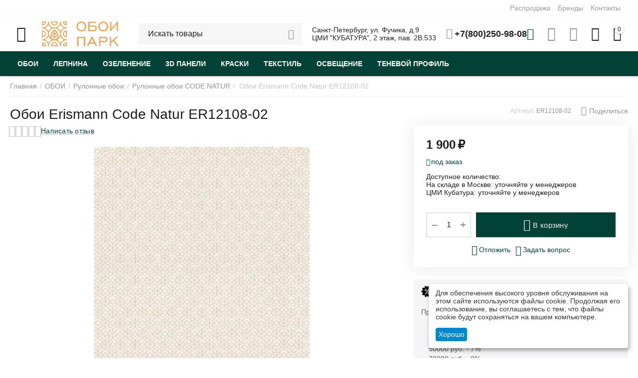

--- FILE ---
content_type: text/html; charset=utf-8
request_url: https://oboi-park.ru/oboi/rulonnye-oboi/erismann-code-natur-er12108-02/
body_size: 28904
content:
<!DOCTYPE html>
<html 
class="
sticky-top-panel "    lang="ru"
    dir="ltr"
    class=" "
>
<head>
<title>Рулонные обои Erismann Code Natur ER12108-02 купить в интернет-магазине Обои Парк</title>
<base href="https://oboi-park.ru/" />
<meta http-equiv="Content-Type" content="text/html; charset=utf-8" data-ca-mode="" />
<meta name="viewport" content="width=device-width, initial-scale=1, user-scalable=no, viewport-fit=cover" />
<meta name="description" content="Erismann Code Natur ER12108-02 в наличии и под заказ в магазине “Обои Парк”. Доставка, гарантия, поклейка. Детали уточняйте у менеджеров." />

    <meta name="keywords" content="Erismann Code Natur ER12108-02, купить, интернет-магазин" />

<meta name="format-detection" content="telephone=no">

            <link rel="canonical" href="https://oboi-park.ru/oboi/rulonnye-oboi/erismann-code-natur-er12108-02/" />
            


    <!-- Inline script moved to the bottom of the page -->
    <meta property="og:type" content="website" />
<meta property="og:locale" content="ru_RU" />
<meta property="og:title" content="Рулонные обои Erismann Code Natur ER12108-02 купить в интернет-магазине Обои Парк" />
<meta property="og:description" content="Erismann Code Natur ER12108-02 в наличии и под заказ в магазине “Обои Парк”. Доставка, гарантия, поклейка. Детали уточняйте у менеджеров." />
<meta property="og:url" content="https://oboi-park.ru/oboi/rulonnye-oboi/erismann-code-natur-er12108-02/" />
    <meta property="og:image" content="https://oboi-park.ru/images/ab__webp/detailed/114/grr1rjfgko7av658sdaj1k8yiz2vk4t6_jpg.webp" />

    <meta name="theme-color" content="#ffffff">

    <link href="https://oboi-park.ru/images/logos/375/favicon.ico" rel="shortcut icon" type="image/vnd.microsoft.icon" />

<link rel="preload" crossorigin="anonymous" as="font" href="https://oboi-park.ru/design/themes/abt__unitheme2/media/custom_fonts/MuseoSansBlack.woff?1767026779" type="font/woff" />
<link type="text/css" rel="stylesheet" href="https://oboi-park.ru/var/cache/misc/assets/design/themes/abt__unitheme2/css/standalone.81b1ff050f2a5bb5c9d66e57a66c0c25.css?1767026781" /><script data-no-defer>
    window.lazySizesConfig =  {
        loadMode: 2,
        hFac: 0.42857142857143,
        expand: 350,
        expFactor: 1,
        preloadAfterLoad: false
    };
    document.addEventListener('lazybeforeunveil', function(e){
        let element = e.target;
        var bg = element.getAttribute('data-background-url');
        if(bg){
            var bgImg = $(new Image());
            bgImg.attr('src', bg);
            bgImg.on('load', function () {
                $(element).css({
                    'background-image': "url('" + bg + "')"
                }).removeAttr('data-background-url')
            });
        }
    });
</script>
    <script 
        data-no-defer
        type="text/javascript"
        src="https://oboi-park.ru/var/files/gdpr/klaro/config.js">
    </script>
    <script 
        data-no-defer
        data-klaro-config="klaroConfig"
        data-config="klaroConfig"
        type="text/javascript"
        src="https://oboi-park.ru/js/addons/gdpr/lib/klaro.js">
    </script>
    <!-- Inline script moved to the bottom of the page -->

<link rel="preload" href="https://oboi-park.ru/images/ab__webp/logos/375/0__29__png.webp" as="image">
<link rel="preload" href="https://oboi-park.ru/images/ab__webp/logos/375/0__29__png.webp" as="image">
<link rel="preload" href="https://oboi-park.ru/images/thumbnails/600/600/detailed/114/grr1rjfgko7av658sdaj1k8yiz2vk4t6.jpg.webp" as="image">
</head>

<body>
            
        <div class="ty-tygh  " data-ca-element="mainContainer" id="tygh_container">

        <div id="ajax_overlay" class="ty-ajax-overlay"></div>
<div id="ajax_loading_box" class="ty-ajax-loading-box"></div>
        <div class="cm-notification-container notification-container">
</div>
        <div class="ty-helper-container "
                    id="tygh_main_container">
                                             
<div class="tygh-top-panel clearfix">
                <div class="container-fluid  top-grid">
                                                
                                        
                <div class="container-fluid-row">
<div class="row-fluid ">        <div class="span16 top-links-grid " >
                    <div class="top-quick-links ty-float-right">
                    

        <div class="ty-text-links-wrapper">
        <span id="sw_text_links_662" class="ty-text-links-btn cm-combination visible-phone">
            <span
        class="ty-icon ty-icon-short-list"
                                    ></span>

            <span
        class="ty-icon ty-icon-down-micro ty-text-links-btn__arrow"
                                    ></span>

        </span>
    
        <ul id="text_links_662" class="ty-text-links  cm-popup-box ty-text-links_show_inline"><li class="ty-text-links__item ty-level-0  ty-text-links__item--inline ty-menu-item__sale"><a class="ty-text-links__a ty-text-links__a--level-0  ty-text-links__a--inline" href="https://oboi-park.ru/sale/">Распродажа</a></li><li class="ty-text-links__item ty-level-0  ty-text-links__item--inline ty-menu-item__brands"><a class="ty-text-links__a ty-text-links__a--level-0  ty-text-links__a--inline" href="https://oboi-park.ru/brands/">Бренды</a></li><li class="ty-text-links__item ty-level-0  ty-text-links__item--inline"><a class="ty-text-links__a ty-text-links__a--level-0  ty-text-links__a--inline" href="https://oboi-park.ru/kontakty/">Контакты</a></li></ul>

        </div>
    
                    </div>
            </div>
</div>
    </div>    
        </div>
    

</div>

<div class="tygh-header clearfix">
                <div class="container-fluid  header-grid light-header v2">
                                                
                <div class="container-fluid-row">
<div class="row-fluid ">        <div class="span16 top-menu-grid " >
                    <div class="row-fluid ">        <div class="span4 top-logo " >
                    <div id="sw_dropdown_71" class="ut2-sp-n cm-combination cm-abt--ut2-toggle-scroll  cm-external-triggered"><i class="ut2-icon-outline-menu"></i></div><div id="dropdown_71" class="ut2-sw-b hidden cm-external-click" data-ca-external-click-id="sw_dropdown_71"></div><div class="ut2-sw-w"><div class="ut2-scroll"><div class="ut2-sw"><div class="ut2-sp-f cm-combination cm-abt--ut2-toggle-scroll" id="off_dropdown_71" style="display:none;"><i class="ut2-icon-baseline-close"></i></div><div class="ut2-rb"><div class="ty-logo-container">
    
            <a href="https://oboi-park.ru/" title="">
        
    

    


        
                            
        
        <img class="ty-pict  ty-logo-container__image   cm-image" width="1162" height="378" alt="" title="" id="det_img_1135930766" src="https://oboi-park.ru/images/ab__webp/logos/375/0__29__png.webp" />

    
            </a>
    </div></div><div class="ut2-rb account-info"><div class="ut2-account-info">
        
            <div class="ut2-account-info__avatar"><i class="ut2-icon-outline-account-circle"></i></div>
        <p><a href="https://oboi-park.ru/login/?return_url=index.php%3Fdispatch%3Dproducts.view%26product_id%3D106703" data-ca-target-id="login_block0" data-ca-dialog-title="Войти" class="underlined cm-dialog-opener cm-dialog-auto-size" rel="nofollow">Войти</a>&nbsp;&nbsp;|&nbsp;&nbsp;<a href="https://oboi-park.ru/profiles-add/" class="underlined" rel="nofollow">Регистрация</a><br/><span>Авторизуйтесь для получения расширенных возможностей</span></p>
    <!--account_info_0--></div></div><nav class="ut2-fm "><div class="ut2-fmbtm hidden">Назад к главному</div><div class="ut2-fmw"><div class="ut2-lfl ty-menu-item__oboi">

    


            
    
    <img class="ty-pict  ut2-lfl-icon lazyload   cm-image" alt="" title="" src="[data-uri]" width="157" height="147" data-src="https://oboi-park.ru/images/ab__webp/abt__ut2/menu-with-icon/8/Обои_png.webp" />

<p><a href="https://oboi-park.ru/oboi/"><span>ОБОИ</span><br><em>Тысячи позиций в наличии и под заказ</em></a></p></div><div class="ut2-lfl ty-menu-item__lepnina">

    


            
    
    <img class="ty-pict  ut2-lfl-icon lazyload   cm-image" alt="" title="" src="[data-uri]" width="290" height="300" data-src="https://oboi-park.ru/images/ab__webp/abt__ut2/menu-with-icon/8/лепнина_png.webp" />

<p><a href="https://oboi-park.ru/lepnina/"><span>ЛЕПНИНА</span><br><em>Ведущие производители</em></a></p></div><div class="ut2-lfl ">

    


            
    
    <img class="ty-pict  ut2-lfl-icon lazyload   cm-image" alt="" title="" src="[data-uri]" width="293" height="354" data-src="https://oboi-park.ru/images/ab__webp/abt__ut2/menu-with-icon/243/4__2__ngvh-p9_png.webp" />

<p><a href="https://oboi-park.ru/ozelenenie/"><span>ОЗЕЛЕНЕНИЕ</span><br><em>Ощутите близость природы</em></a></p></div><div class="ut2-lfl ty-menu-item__paneli">

    


            
    
    <img class="ty-pict  ut2-lfl-icon lazyload   cm-image" alt="" title="" src="[data-uri]" width="275" height="275" data-src="https://oboi-park.ru/images/ab__webp/abt__ut2/menu-with-icon/8/2__2__png.webp" />

<p><a href="https://oboi-park.ru/3d-paneli/"><span>3D ПАНЕЛИ</span><br><em>Любая фактура и размеры</em></a></p></div><div class="ut2-lfl ">

    


            
    
    <img class="ty-pict  ut2-lfl-icon lazyload   cm-image" alt="" title="" src="[data-uri]" width="219" height="266" data-src="https://oboi-park.ru/images/ab__webp/abt__ut2/menu-with-icon/244/1_282l-r9_png.webp" />

<p><a href="https://oboi-park.ru/kraski/"><span>КРАСКИ</span></a></p></div><div class="ut2-lfl ty-menu-item__textile">

    


            
    
    <img class="ty-pict  ut2-lfl-icon lazyload   cm-image" alt="" title="" src="[data-uri]" width="257" height="254" data-src="https://oboi-park.ru/images/ab__webp/abt__ut2/menu-with-icon/8/3__2__5ni6-sd_png.webp" />

<p><a href="https://textile.oboi-park.ru"><span>ТЕКСТИЛЬ</span><br><em>Под любой вкус и дизайн</em></a></p></div><div class="ut2-lfl ">

    


            
    
    <img class="ty-pict  ut2-lfl-icon lazyload   cm-image" alt="" title="" src="[data-uri]" width="560" height="662" data-src="https://oboi-park.ru/images/ab__webp/abt__ut2/menu-with-icon/466/светильники-2_jb5t-u6_png.webp" />

<p><a href="https://oboi-park.ru/svet/"><span>ОСВЕЩЕНИЕ</span></a></p></div><div class="ut2-lfl "><p><a href="/tenevye-profili/"><span>ТЕНЕВОЙ ПРОФИЛЬ</span></a></p></div></div></nav><nav class="ut2-fm "><div class="ut2-fmbtm hidden">Назад к главному</div><div class="ut2-fmw"><div class="ut2-lfl ty-menu-item__brands"><p><a href="https://oboi-park.ru/brands/"><span>Бренды</span></a></p></div><div class="ut2-lfl ty-menu-item__newest"><p><a href="https://oboi-park.ru/index.php?dispatch=products.newest"><span>Новинки</span></a></p></div><div class="ut2-lfl ty-menu-item__hits"><p><a href="https://oboi-park.ru/index.php?dispatch=products.bestsellers"><span>Хиты продаж</span></a></p></div></div></nav><nav class="ut2-fm "><div class="ut2-fmbtm hidden">Назад к главному</div><div class="ut2-fmw"><div class="ut2-lfl ty-quick-menu__delivery"><p><a href="https://oboi-park.ru/oplata-i-dostavka/"><span>Оплата и доставка</span></a></p></div><div class="ut2-lfl "><p><a href="https://oboi-park.ru/vozvrat/"><span>Возврат</span></a></p></div><div class="ut2-lfl ty-quick-menu__pickup"><p><a href="https://oboi-park.ru/samovivoz/"><span>Пункты самовывоза</span></a></p></div><div class="ut2-lfl ty-quick-menu-item__points"><p><a href="https://oboi-park.ru/o-kompanii/"><span>О компании</span></a></p></div><div class="ut2-lfl ty-quick-menu__contacts"><p><a href="https://oboi-park.ru/kontakty/"><span>Контакты</span></a></p></div></div></nav><div class="ut2-rb fill--gray"><div class="ty-wysiwyg-content"  data-ca-live-editor-object-id="106703" data-ca-live-editor-object-type="products"><div class="ut2-social-link-block"><div class="ty-mainbox-title">Присоединяйтесь!</div>
<div class="ty-uppercase ty-social-link__title">Вступайте к нам в группу<br>и узнавайте первыми все акции и предложения!</div>

<div class="ut2-social-links">
    <a target="_blank" href="https://t.me/oboipark"><i class="ut2-icon-telegram"></i></a>
    <a  target="_blank" href="https://vk.com/public211443771"><i class="ut2-icon-vk"></i></a>
</div>

</div></div></div><div class="ut2-rb fill--gray"><div class="ty-wysiwyg-content"  data-ca-live-editor-object-id="106703" data-ca-live-editor-object-type="products"><ul>
    <li>г. Санкт-Петербург, ул. Фучика, д.9</li>
    <li><a href="tel:+7(800)250-98-08"><bdi>+7(800)250-98-08</bdi> (звонок бесплатный)</a></li>
    <li><a href="tel:"><bdi></bdi></a></li>
    <li>Пн-Вс 10:00 - 22:00</li>
    <li><a class="ty-exception__links-a greeny" href="mailto:office@oboi-park.ru">office@oboi-park.ru</a></li>
    <li><a href="https://oboi-park.ru/kontakty/" class="ty-exception__links-a">Посмотреть на карте</a></li>
</ul></div></div></div></div></div><div class="top-logo ">
                <div class="ty-logo-container">
    
            <a href="https://oboi-park.ru/" title="">
        
    

    


        
                            
        
        <img class="ty-pict  ty-logo-container__image   cm-image" width="1162" height="378" alt="" title="" id="det_img_1135930766" src="https://oboi-park.ru/images/ab__webp/logos/375/0__29__png.webp" />

    
            </a>
    </div>

                    </div>
            </div>

                                        
            
        <div class="span9 top-search " >
                    <a href="javascript:void(0);" rel="nofollow" onclick="$(this).parent().next().toggleClass('hidden');$(this).next().toggleClass('view');$(this).toggleClass('hidden');" class="ut2-btn-search"><i class="ut2-icon-search"></i></a>

<div class="ty-search-block">
    <form action="https://oboi-park.ru/" name="search_form" method="get">
        <input type="hidden" name="match" value="all" />
        <input type="hidden" name="subcats" value="Y" />
        <input type="hidden" name="pcode_from_q" value="Y" />
        <input type="hidden" name="pshort" value="Y" />
        <input type="hidden" name="pfull" value="Y" />
        <input type="hidden" name="pname" value="Y" />
        <input type="hidden" name="pkeywords" value="Y" />
        <input type="hidden" name="search_performed" value="Y" />

        

        <input type="text" name="q" value="" id="search_input" title="Искать товары" class="ty-search-block__input cm-hint" /><button title="Найти" class="ty-search-magnifier" type="submit"><i class="ut2-icon-search"></i></button>
<input type="hidden" name="dispatch" value="products.search" />
        
    <input type="hidden" name="security_hash" class="cm-no-hide-input" value="b6a8b85bbaa8ce6e525d90cedcd72ac6" /></form>
</div><div class="hidden-phone hidden-tablet ut2-pn ">
                <div class="ty-wysiwyg-content"  data-ca-live-editor-object-id="0" data-ca-live-editor-object-type=""><p>Санкт-Петербург, ул. Фучика, д.9<br>ЦМИ "КУБАТУРА", 2 этаж, пав. 2В.533</p></div>
                    </div><div class="ty-wysiwyg-content"  data-ca-live-editor-object-id="0" data-ca-live-editor-object-type=""><div class="ut2-pn">  
    <div class="ut2-pn__wrap ut2-pn__row cm-combination" id="sw_dropdown_667">
        <div class="ut2-pn__icon">&nbsp;</div>
        <div class="ut2-pn__items">            
            <a href="javascript:void(0);"><bdi>+7(800)250-98-08</bdi></a>
        </div>
        <div class="ut2-pn__expand_icon"><i class="ut2-icon-outline-expand_more"></i></div>
    </div>
    <div class="ut2-pn__contacts">
        <div id="dropdown_667" class="cm-popup-box ut2-pn__items-full ty-dropdown-box__content hidden" style="display:none;">
            <a href="javascript:void(0);" data-ca-external-click-id="sw_dropdown_667" rel="nofollow" class="cm-external-click cm-combination ut2-btn-close hidden"><i class="ut2-icon-baseline-close"></i></a>
            <div class="ut2-pn__items">
                         
                <p>
                    <a href="tel:78002509808"><bdi>+7(800)250-98-08</bdi></a>
                    <!-- Edit work time -->
                    <small>Ежедневно: 10:00-22:00</small>
                </p>
                                
                                            
                <span class="ty-btn ty-btn__primary ut2-pn__call_request">    



    
    
    <a id="opener_call_request_667"
        class="cm-dialog-opener cm-dialog-auto-size "
         href="#"        data-ca-target-id="content_call_request_667"
                data-ca-dialog-title="Заказать обратный звонок"        
        rel="nofollow"
    >
                <bdi >Заказать обратный звонок</bdi>
            </a>


<div class="hidden" id="content_call_request_667" title="Заказать обратный звонок">
        <div id="call_request_667">

<form name="call_requests_form_main" id="form_call_request_667" action="https://oboi-park.ru/" method="post" class="cm-ajax cm-ajax-full-render cm-processing-personal-data" data-ca-processing-personal-data-without-click="true" >
    
<input type="hidden" name="result_ids" value="call_request_667" />
<input type="hidden" name="return_url" value="index.php?dispatch=products.view&amp;product_id=106703" />
<input type="hidden" name="company_id" value="" />


<div class="ty-control-group">
    <label class="ty-control-group__title" for="call_data_call_request_667_name">Ваше имя</label>
    <input id="call_data_call_request_667_name" size="50" class="ty-input-text-full" type="text" name="call_data[name]" value="" />
</div>

<div class="ty-control-group">
    <label for="call_data_call_request_667_phone" class="ty-control-group__title cm-mask-phone-label cm-required">Телефон</label>
    <input id="call_data_call_request_667_phone" class="ty-input-text-full cm-mask-phone ty-inputmask-bdi" size="50" type="text" name="call_data[phone]" value="" data-enable-custom-mask="true" />
</div>


    <div class="ty-control-group">
        <label for="call_data_call_request_667_convenient_time_from" class="ty-control-group__title">Удобное время</label>
        <bdi>
            <input id="call_data_call_request_667_convenient_time_from" class="ty-input-text cm-cr-mask-time" size="6" type="text" name="call_data[time_from]" value="" placeholder="09:00" /> -
            <input id="call_data_call_request_667_convenient_time_to" class="ty-input-text cm-cr-mask-time" size="6" type="text" name="call_data[time_to]" value="" placeholder="20:00" />
        </bdi>
    </div>


                                    <div class="captcha ty-control-group">
                <label for="recaptcha_6976cf9ce3965" class="cm-required cm-recaptcha ty-captcha__label">Антибот</label>
                <div id="recaptcha_6976cf9ce3965" class="cm-recaptcha"></div>
            </div>
            
                        
        <div class="ty-gdpr-agreement">
            <label
                for="gdpr_agreements_call_requests_n121"
                id="gdpr_agreements_call_requests_n121_label"
                class="cm-gdpr-check-agreement checkbox ty-gdpr-agreement--label"
            >
                <input
                    type="checkbox"
                    id="gdpr_agreements_call_requests_n121"
                    name="gdpr_agreements[call_requests]"
                    value="Y"
                    class="cm-agreement checkbox"
                                                            data-ca-error-message-target-node="#gdpr_agreements_call_requests_n121_error_wrapper"
                />
                Я даю согласие на <u>обработку моих персональных данных.</u>
                <span
        class="ty-icon ty-icon-help-circle ty-gdpr-agreement--icon"
                                    ></span>

            </label>
            <div id="gdpr_agreements_call_requests_n121_error_wrapper"></div>
        </div>

        <!-- Inline script moved to the bottom of the page -->
    
    <div id="gdpr_tooltip_gdpr_agreements_call_requests_n121_label"
    class="tooltip cm-gdpr-tooltip arrow-down ty-gdpr-tooltip ty-gdpr-tooltip--light center"
    data-ce-gdpr-target-elem="gdpr_agreements_call_requests_n121_label">
    <span class="tooltip-arrow"></span>
    <button type="button" class="cm-gdpr-tooltip--close close ty-gdpr-tooltip--close">×</button>
    <div class="ty-gdpr-tooltip-content">
                <p>Мы (Обои Парк) используем ваши данные, чтобы впоследствии связаться с Вами по поводу Вашего запроса или для обсуждения заказа. Данные хранятся в нашей системе и доступны некоторым нашим сотрудникам (или продавцам, у которых сделан заказ) до тех пор, пока вы не отзовёте своё согласие. Если вы хотите, чтобы Ваши персональные данные были удалены, отправьте письмо по адресу office@oboi-park.ru.</p> <p>Если Вы считаете, что Ваши персональные данные используются не по назначению, Вы имеете право обратиться с жалобой в надзорный орган. Согласно “Общему регламенту по защите данных” в ЕС мы обязаны сообщить Вам об этом праве, однако мы не планируем использовать Ваши данные не по назначению.</p>
        
    </div>
</div>
<div class="cm-block-add-subscribe">
</div>

<div class="buttons-container">
        
     <button  class="ty-btn__primary ty-btn__big cm-form-dialog-closer ty-btn ty-btn" type="submit" name="dispatch[call_requests.request]" ><span><bdi>Отправить</bdi></span></button>

</div>

<input type="hidden" name="security_hash" class="cm-no-hide-input" value="b6a8b85bbaa8ce6e525d90cedcd72ac6" /></form>

<!--call_request_667--></div>

</div>
</span>    
                <hr>
                <!-- Edit Social links -->
                <div class="ut2-social-links">
                    <a target="_blank" href="https://t.me/oboipark"><i class="ut2-icon-telegram"></i></a>
                    <a target="_blank" href="https://vk.com/public211443771"><i class="ut2-icon-vk"></i></a>
                </div>

                                <p>
                    <small>Email</small>
                    <a href="mailto:office@oboi-park.ru" style="font-weight:normal;font-size: inherit;">office@oboi-park.ru</a>
                </p>
                    
                                <p>
                    <small>Адрес</small>
                    <div>Россия, Санкт-Петербург, ул. Фучика, д.9</div>         
                </p>
                            </div>
        </div>
    </div>
</div>
</div>
            </div>

                                        
            
        <div class="span3 top-buttons top-button-cart " >
                    <div class="hidden-phone ">
                        <div class="ut2-top-compared-products" id="abt__ut2_compared_products">
        <a class="cm-tooltip ty-compare__a " href="https://oboi-park.ru/compare/" rel="nofollow" title="Просмотреть Список сравнения"><i class="ut2-icon-baseline-equalizer"></i></a>
        <!--abt__ut2_compared_products--></div>

    
    <div class="ut2-top-wishlist-count" id="abt__ut2_wishlist_count">
        <a class="cm-tooltip ty-wishlist__a " href="https://oboi-park.ru/wishlist/" rel="nofollow" title="Просмотреть список отложенных товаров"><i class="ut2-icon-baseline-favorite-border"></i></a>
        <!--abt__ut2_wishlist_count--></div>

                    </div><!--fpc_exclude_73_669-->                        <div class="ut2-top-my-account hidden-phone ">
                <div class="ty-dropdown-box" id="account_info_669">
    <div id="sw_dropdown_73" class="ty-dropdown-box__title cm-combination">
        <div>
                            <a class="ac-title" href="https://oboi-park.ru/profiles-update/">
	                <i class="ut2-icon-outline-account-circle"></i>
                    <span >Аккаунт<i class="ut2-icon-outline-expand_more"></i></span>
                </a>
            
        </div>
    </div>

    <div id="dropdown_73" class="cm-popup-box ty-dropdown-box__content hidden">

                <ul class="ty-account-info">
                                        <li class="ty-account-info__item ty-dropdown-box__item"><a class="ty-account-info__a underlined" href="https://oboi-park.ru/orders/" rel="nofollow">Заказы</a></li>
                                                        <li class="ty-account-info__item ty-dropdown-box__item"><a class="ty-account-info__a underlined" href="https://oboi-park.ru/compare/" rel="nofollow">Список сравнения</a></li>
                            

<li class="ty-account-info__item ty-dropdown-box__item"><a class="ty-account-info__a" href="https://oboi-park.ru/wishlist/" rel="nofollow">Отложенные товары</a></li>        </ul>

                    <div class="ty-account-info__orders updates-wrapper track-orders" id="track_orders_block_669">
                <form action="https://oboi-park.ru/" method="POST" class="cm-ajax cm-post cm-ajax-full-render" name="track_order_quick">
                    <input type="hidden" name="result_ids" value="track_orders_block_*" />
                    <input type="hidden" name="return_url" value="index.php?dispatch=products.view&amp;product_id=106703" />

                    <div class="ty-account-info__orders-txt">Отслеживание заказа</div>

                    <div class="ty-account-info__orders-input ty-control-group ty-input-append">
                        <label for="track_order_item669" class="cm-required hidden">Отслеживание заказа</label>
                        <input type="text" size="20" class="ty-input-text cm-hint" id="track_order_item669" name="track_data" value="Номер заказа/E-mail" />
                        <button title="Выполнить" class="ty-btn-go" type="submit"><span
        class="ty-icon ty-icon-right-dir ty-btn-go__icon"
                                    ></span>
</button>
<input type="hidden" name="dispatch" value="orders.track_request" />
                                                            <div class="captcha ty-control-group">
                <label for="recaptcha_6976cf9ce46be" class="cm-required cm-recaptcha ty-captcha__label">Антибот</label>
                <div id="recaptcha_6976cf9ce46be" class="cm-recaptcha"></div>
            </div>
                                </div>
                <input type="hidden" name="security_hash" class="cm-no-hide-input" value="b6a8b85bbaa8ce6e525d90cedcd72ac6" /></form>
                <!--track_orders_block_669--></div>
        
        <div class="ty-account-info__buttons buttons-container">
                            <a href="https://oboi-park.ru/login/?return_url=index.php%3Fdispatch%3Dproducts.view%26product_id%3D106703" data-ca-target-id="login_block669" class="cm-dialog-opener cm-dialog-auto-size ty-btn ty-btn__secondary" rel="nofollow">Войти</a><a href="https://oboi-park.ru/profiles-add/" rel="nofollow" class="ty-btn ty-btn__primary">Регистрация</a>
                <div  id="login_block669" class="hidden" title="Войти">
                    <div class="ty-login-popup">
                                            </div>
                </div>
                    </div>
<!--account_info_669--></div>
</div>
                    </div>
            <!--end_fpc_exclude_73_669--><!--fpc_exclude_72_670-->                        <div class="ut2-top-cart-content ">
                    <div class="ty-dropdown-box" id="cart_status_670">
        <div id="sw_dropdown_670" class="ty-dropdown-box__title cm-combination">
        <a href="https://oboi-park.ru/cart/" class="ac-title ty-hand" id="cart_icon_670">
                                                <i class="ut2-icon-use_icon_cart empty"><span class="ty-minicart-count ty-hand empty">0</span></i><span>Корзина<i class="ut2-icon-outline-expand_more"></i></span>
                            
        <!--cart_icon_670--></a>
        </div>
        <div id="dropdown_670" class="cm-popup-box ty-dropdown-box__content ty-dropdown-box__content--cart hidden">
                            <div class="cm-cart-content cm-cart-content-thumb cm-cart-content-delete" id="cart_content_670">
                        <div class="ty-cart-items">
                                                            <div class="ty-cart-items__empty ty-center">Корзина пуста</div>
                                                    </div>

                                            <div class="cm-cart-buttons ty-cart-content__buttons buttons-container hidden">
                                                                                    
                            <a href="https://oboi-park.ru/cart/" rel="nofollow" class="ty-btn ty-btn__outline">Корзина</a>
                                                                        
 
    <a href="https://oboi-park.ru/checkout/"  class="ty-btn ty-btn__primary " ><span
        class="ty-icon ty-icon-ok"
                                    ></span>
<bdi>Оформить заказ</bdi></a>
                                                    </div>
                    
                <!--cart_content_670--></div>
            
        </div>
    <!--cart_status_670--></div>


                    </div>
            <!--end_fpc_exclude_72_670-->
            </div>
</div>
            </div>
</div>
    </div>                                        
                <div class="container-fluid-row container-fluid-row-full-width second-header-grid top-menu-grid">
<div class="row-fluid ">        <div class="span16 " >
                    <div class="span16 r-h-menu " >
                    <div class="ut2-h__menu ut2-m-slider"><div class="ty-menu__wrapper"><a href="javascript:void(0);" onclick="$(this).next().toggleClass('view');$(this).toggleClass('open');" class="ty-menu__menu-btn m-button"><i class="ut2-icon-outline-menu"></i></a><ul class="ty-menu__items cm-responsive-menu"><li class="ty-menu__item ty-menu__item-nodrop cm-menu-item-responsive ty-menu-item__oboi" data-subitems-count="0" data-settings-cols="6"><a href="https://oboi-park.ru/oboi/" class="ty-menu__item-link a-first-lvl"><span><bdi>ОБОИ</bdi>
	                        </span>
	                    </a>

                                            </li>
                <li class="ty-menu__item ty-menu__item-nodrop cm-menu-item-responsive ty-menu-item__lepnina" data-subitems-count="0" data-settings-cols="6"><a href="https://oboi-park.ru/lepnina/" class="ty-menu__item-link a-first-lvl"><span><bdi>ЛЕПНИНА</bdi>
	                        </span>
	                    </a>

                                            </li>
                <li class="ty-menu__item ty-menu__item-nodrop cm-menu-item-responsive" data-subitems-count="0" data-settings-cols="6"><a href="https://oboi-park.ru/ozelenenie/" class="ty-menu__item-link a-first-lvl"><span><bdi>ОЗЕЛЕНЕНИЕ</bdi>
	                        </span>
	                    </a>

                                            </li>
                <li class="ty-menu__item ty-menu__item-nodrop cm-menu-item-responsive ty-menu-item__paneli" data-subitems-count="0" data-settings-cols="6"><a href="https://oboi-park.ru/3d-paneli/" class="ty-menu__item-link a-first-lvl"><span><bdi>3D ПАНЕЛИ</bdi>
	                        </span>
	                    </a>

                                            </li>
                <li class="ty-menu__item ty-menu__item-nodrop cm-menu-item-responsive" data-subitems-count="0" data-settings-cols="6"><a href="https://oboi-park.ru/kraski/" class="ty-menu__item-link a-first-lvl"><span><bdi>КРАСКИ</bdi>
	                        </span>
	                    </a>

                                            </li>
                <li class="ty-menu__item ty-menu__item-nodrop cm-menu-item-responsive ty-menu-item__textile" data-subitems-count="0" data-settings-cols="6"><a href="https://textile.oboi-park.ru" class="ty-menu__item-link a-first-lvl"><span><bdi>ТЕКСТИЛЬ</bdi>
	                        </span>
	                    </a>

                                            </li>
                <li class="ty-menu__item ty-menu__item-nodrop cm-menu-item-responsive" data-subitems-count="0" data-settings-cols="6"><a href="https://oboi-park.ru/svet/" class="ty-menu__item-link a-first-lvl"><span><bdi>ОСВЕЩЕНИЕ</bdi>
	                        </span>
	                    </a>

                                            </li>
                <li class="ty-menu__item ty-menu__item-nodrop cm-menu-item-responsive" data-subitems-count="0" data-settings-cols="6"><a href="/tenevye-profili/" class="ty-menu__item-link a-first-lvl"><span><bdi>ТЕНЕВОЙ ПРОФИЛЬ</bdi>
	                        </span>
	                    </a>

                                            </li>
                                
            </ul>
        </div>
    </div>

<!-- Inline script moved to the bottom of the page -->
    <!-- Inline script moved to the bottom of the page -->
            </div>
            </div>
</div>
    </div>    
        </div>
    

</div>

    <div class="tygh-content clearfix">
                    <div class="container-fluid  content-grid">
                                                
                <div class="container-fluid-row">
<div class="row-fluid ">        <div class="span16 main-content-grid ut2-bottom" >
                    <!-- Inline script moved to the bottom of the page -->




<div class="ut2-pb ty-product-block ty-product-detail ut2-big-image">

    <div class="ut2-breadcrumbs__wrapper">
                    <div id="breadcrumbs_12">

                    <div class="ty-breadcrumbs clearfix">
            <a href="https://oboi-park.ru/" class="ty-breadcrumbs__a"><bdi>Главная</bdi></a><span class="ty-breadcrumbs__slash">/</span><a href="https://oboi-park.ru/oboi/" class="ty-breadcrumbs__a"><bdi>ОБОИ</bdi></a><span class="ty-breadcrumbs__slash">/</span><a href="https://oboi-park.ru/oboi/rulonnye-oboi/" class="ty-breadcrumbs__a"><bdi>Рулонные обои</bdi></a><span class="ty-breadcrumbs__slash">/</span><a href="https://oboi-park.ru/oboi/rulonnye-oboi/code-natur/" class="ty-breadcrumbs__a"><bdi>Рулонные обои CODE NATUR</bdi></a><span class="ty-breadcrumbs__slash">/</span><span class="ty-breadcrumbs__current"><bdi>Обои Erismann Code Natur ER12108-02</bdi></span>        </div>

                <!-- Inline script moved to the bottom of the page -->
            <!--breadcrumbs_12--></div>        
    </div>

    <div class="ut2-pb__wrapper clearfix">

                                        
    
    




































    

                <div class="ut2-pb__img-wrapper ty-product-block__img-wrapper">

                <div class="ut2-pb__title">
                                    		<h1 ><bdi>Обои Erismann Code Natur ER12108-02</bdi></h1>
                	                                            <div class="ut2-pb__reviews ty-product-review-product-rating-overview-short">
                <div class="ty-product-review-reviews-stars ty-product-review-reviews-stars--large" data-ca-product-review-reviews-stars-full="0"></div>
            
                <section class="ty-product-review-product-rating-overview-short" id="product_review_product_rating_overview_short_106703">

    
    
        
    


    
 
    <a href="https://oboi-park.ru/index.php?dispatch=product_reviews.get_new_post_form&amp;product_id=106703&amp;post_redirect_url=index.php%3Fdispatch%3Dproducts.view%26product_id%3D106703"  class="ty-btn cm-dialog-opener cm-dialog-auto-size cm-dialog-destroy-on-close ty-product-review-write-product-review-button ty-btn__text "  rel="nofollow" data-ca-target-id="new_post_dialog_106703" title="Написать отзыв"><bdi>Написать отзыв</bdi></a>

<!--product_review_product_rating_overview_short_106703--></section>
            </div>
            
                </div>
                                                        <div class="ut2-pb__img  ut2-pb__no-thumbs cm-reload-106703 ut2-pb__as-gallery" data-ca-previewer="true" id="product_images_106703_update" style="min-height: 600px">
							


    
    
    

<div class="ab_vg-images-wrapper clearfix" data-ca-previewer="true">
                                        
            
    

    <div id="product_images_1067036976cf9d071d0" class="ty-product-img cm-preview-wrapper ab-vg-vertical" >
                                    

    
                
                    
        
    
                

            
    
                                                            
                            
                                
        
        <a id="det_img_link_1067036976cf9d071d0_114611" data-ca-image-id="preview[product_images_1067036976cf9d071d0]" class="cm-image-previewer cm-previewer ty-previewer" data-ca-image-width="900" data-ca-image-height="900" href="https://oboi-park.ru/images/ab__webp/detailed/114/grr1rjfgko7av658sdaj1k8yiz2vk4t6_jpg.webp" title=""><img class="ty-pict   lazyload   cm-image" alt="" title="" srcset="[data-uri]" src="https://oboi-park.ru/images/thumbnails/600/600/detailed/114/grr1rjfgko7av658sdaj1k8yiz2vk4t6.jpg.webp" data-srcset="https://oboi-park.ru/images/thumbnails/1200/1200/detailed/114/grr1rjfgko7av658sdaj1k8yiz2vk4t6.jpg.webp 2x" lazy_load_disabled id="det_img_1067036976cf9d071d0_114611" width="600" height="600" /><svg class="ty-pict__container" aria-hidden="true" width="600" height="600" viewBox="0 0 600 600" style="max-height: 100%; max-width: 100%; position: absolute; top: 0; left: 50%; transform: translateX(-50%); z-index: -1;"><rect fill="transparent" width="600" height="600"></rect></svg>
<span class="ty-previewer__icon hidden-phone"></span></a>

        
                                                
            </div>

        
        
    </div>

<!--override with ab__image_previewers-->
    <!-- Inline script moved to the bottom of the page -->
<!-- Inline script moved to the bottom of the page -->



        <template id="ab__image_previewer_template_preview[product_images_1067036976cf9d071d0]">
                        <div class="pswp" tabindex="-1" role="dialog" aria-hidden="true">
            <div class="pswp__bg"></div>
            <div class="pswp__scroll-wrap">
                <div class="pswp__container">
                    <div class="pswp__item"></div>
                    <div class="pswp__item"></div>
                    <div class="pswp__item"></div>
                </div>
                <div class="pswp__ui pswp__ui--hidden">
                    <div class="pswp__top-bar">
                        <div class="pswp__title">Обои Erismann Code Natur ER12108-02</div>
                        <button class="pswp__button pswp__button--close" title="Close (Esc)"></button>
                        <button class="pswp__button pswp__button--share" title="Share"></button>
                        <button class="pswp__button pswp__button--fs" title="Toggle fullscreen"></button>
                        <button class="pswp__button pswp__button--zoom" title="Zoom in/out"></button>
                        <div class="pswp__preloader">
                            <div class="pswp__preloader__icn">
                                <div class="pswp__preloader__cut">
                                    <div class="pswp__preloader__donut"></div>
                                </div>
                            </div>
                        </div>
                    </div>
                    <div class="pswp__share-modal pswp__share-modal--hidden pswp__single-tap">
                        <div class="pswp__share-tooltip"></div>
                    </div>
                    <button class="pswp__button pswp__button--arrow--left" title="Previous (arrow left)"></button>
                    <button class="pswp__button pswp__button--arrow--right" title="Next (arrow right)"></button>
                                            <div class="pswp__counter"></div>
                        <div class="pswp__dots">
                        </div>
                                        <div class="pswp__caption avail">
                        <div class="pswp__caption__center">
                                                    

    <div class="pswp__price-wrap">   
        <bdi><span>1&nbsp;900</span>&nbsp;₽</bdi>                    
    </div>

    <div class="pswp__button_external" data-ca-external-click-id="button_cart_106703">
                                                                        
 
    <a   class="ty-btn ty-btn__primary ty-btn__add-to-cart cm-form-dialog-closer  " ><span
        class="ty-icon ut2-icon-use_icon_cart"
                                    ></span>
<bdi>В корзину</bdi></a>
    
    </div>
        
                        </div>
                    </div>
                </div>
            </div>
        </div>
    
    </template>

							<!--product_images_106703_update--></div>
                                

                
            </div>

            <div class="ut2-pb__right-wrap">
                
            <div class="ut2-pb__top-ss">
                				                    <div class="ut2-pb__sku">
	                    	                                        <div class="ty-control-group ty-sku-item cm-hidden-wrapper" id="sku_update_106703">
            <input type="hidden" name="appearance[show_sku]" value="1" />
                            <label class="ty-control-group__label" id="sku_106703">Артикул:</label>
                        <span class="ty-control-group__item cm-reload-106703" id="product_code_106703">ER12108-02</span>
        </div>
        
    
	                </div>
                                
<div class="ut2-pb__share">
    <a href="javascript:void(0)" rel="nofollow" role="button" id="sw_dropdown_sb" class="ut2-share-buttons-link cm-combination label"><i class="ut2-icon-share"></i>
        <bdi>Поделиться</bdi>
    </a>
    <span class="ut2-share-buttons"><span id="dropdown_sb" class="cm-popup-box ty-dropdown-box__content caret hidden">
                                    
<div class="ya-share2" data-services="vkontakte,odnoklassniki,moimir"></div>
<!-- Inline script moved to the bottom of the page -->

                        </span></span>
</div>
            </div>
                
            <div class="ut2-pb__right">
                                <form action="https://oboi-park.ru/" method="post" name="product_form_106703" enctype="multipart/form-data" class="cm-disable-empty-files  cm-ajax cm-ajax-full-render cm-ajax-status-middle ">
<input type="hidden" name="result_ids" value="cart_status*,wish_list*,checkout*,account_info*,abt__ut2_wishlist_count" />
<input type="hidden" name="redirect_url" value="index.php?dispatch=products.view&amp;product_id=106703" />
<input type="hidden" name="product_data[106703][product_id]" value="106703" />


                                                                                
                <div class="pr-row-mix ut2-pb__price-wrap prices-container">
        <div class="ty-product-prices">

                                    <div class="ut2-pb__price-actual">
                        <span class="cm-reload-106703 ty-price-update" id="price_update_106703">
        <input type="hidden" name="appearance[show_price_values]" value="1" />
        <input type="hidden" name="appearance[show_price]" value="1" />
                                                                                                                        <span class="ty-price" id="line_discounted_price_106703"><bdi><span id="sec_discounted_price_106703" class="ty-price-num">1&nbsp;900</span>&nbsp;<span class="ty-price-num">₽</span></bdi></span>
                            
                        <!--price_update_106703--></span>

                </div>
                                    <span class="cm-reload-106703" id="old_price_update_106703">
            <input type="hidden" name="appearance[show_old_price]" value="1" />
                                    
        <!--old_price_update_106703--></span>
            
        
                <div class="ut2-pb__price-old">
                
                        <span class="cm-reload-106703" id="line_discount_update_106703">
            <input type="hidden" name="appearance[show_price_values]" value="1" />
            <input type="hidden" name="appearance[show_list_discount]" value="1" />
                    <!--line_discount_update_106703--></span>
    
        </div>

            </div>
    </div>
                
                                            
    

                                                                                            <div class="ut2-pb__product-brand">
                                

    <div class="ty-features-list"><a href="https://oboi-park.ru/oboi/rulonnye-oboi/?features_hash=10-1245" title="Бренд: "></a></div>                            </div>
                                            
                                    
                                    <div class="cm-reload-106703 stock-wrap" id="product_amount_update_106703">
        <input type="hidden" name="appearance[show_product_amount]" value="1" />
                                                        <div class="ty-control-group product-list-field">
                                                <span class="ty-qty-in-stock ty-control-group__item" id="in_stock_info_106703">
                                                            <span class="on_backorder"><i class="ut2-icon-notifications_none"></i>Под заказ</span>
                                                    </span>
                    </div>
                                        <!--product_amount_update_106703--></div>
   
    


                                                    <div class="ut2-pb__note">
                        <p>Доступное количество:</br> На складе в Москве: уточняйте у менеджеров</br> ЦМИ Кубатура: уточняйте у менеджеров</p>
                    </div>
                                

                

                                    <div class="ut2-pb__option">
                                                        <div class="cm-reload-106703 js-product-options-106703" id="product_options_update_106703">
        <input type="hidden" name="appearance[show_product_options]" value="1" />
        <input type="hidden" name="appearance[force_show_add_to_cart_button]" value="Y">
                                                                

<input type="hidden" name="appearance[details_page]" value="1" />
    <input type="hidden" name="additional_info[info_type]" value="D" />
    <input type="hidden" name="additional_info[is_preview]" value="" />
    <input type="hidden" name="additional_info[get_icon]" value="1" />
    <input type="hidden" name="additional_info[get_detailed]" value="1" />
    <input type="hidden" name="additional_info[get_additional]" value="" />
    <input type="hidden" name="additional_info[get_options]" value="1" />
    <input type="hidden" name="additional_info[get_discounts]" value="1" />
    <input type="hidden" name="additional_info[get_features]" value="" />
    <input type="hidden" name="additional_info[get_extra]" value="" />
    <input type="hidden" name="additional_info[get_taxed_prices]" value="1" />
    <input type="hidden" name="additional_info[get_for_one_product]" value="1" />
    <input type="hidden" name="additional_info[detailed_params]" value="1" />
    <input type="hidden" name="additional_info[features_display_on]" value="C" />
    <input type="hidden" name="additional_info[get_active_options]" value="" />
    <input type="hidden" name="additional_info[get_only_selectable_options]" value="" />
    <input type="hidden" name="additional_info[get_variation_features_variants]" value="1" />
    <input type="hidden" name="additional_info[get_variation_info]" value="1" />
    <input type="hidden" name="additional_info[get_variation_name]" value="1" />
    <input type="hidden" name="additional_info[get_product_type]" value="" />


<!-- Inline script moved to the bottom of the page -->
        
    <!--product_options_update_106703--></div>
    
                    </div>
                
                <div class="ut2-pb__advanced-option clearfix">
                                                                        <div class="cm-reload-106703" id="advanced_options_update_106703">
                                    
        <!--advanced_options_update_106703--></div>
    
                                    </div>

                                    

                                <div class="ut2-pb__button ty-product-block__button">
                                        <div class="ut2-qty__wrap ">
                                                                                            <div class="cm-reload-106703" id="qty_update_106703">
        <input type="hidden" name="appearance[show_qty]" value="1" />
        <input type="hidden" name="appearance[capture_options_vs_qty]" value="" />
                                                <div class="ty-qty clearfix changer" id="qty_106703">
                                                <div class="ty-center ty-value-changer cm-value-changer">
                                            <a class="cm-increase ty-value-changer__increase">&#43;</a>
                                        <input  type="text" size="5" class="ty-value-changer__input cm-amount cm-value-decimal" id="qty_count_106703" name="product_data[106703][amount]" value="1" data-ca-min-qty="1" />
                                            <a class="cm-decrease ty-value-changer__decrease">&minus;</a>
                                    </div>
                            </div>
                <!--qty_update_106703--></div>
    


                                                                        

                                            </div>
                    
                    
                                        <div class="cm-reload-106703 " id="add_to_cart_update_106703">
<input type="hidden" name="appearance[show_add_to_cart]" value="1" />
<input type="hidden" name="appearance[show_list_buttons]" value="1" />
<input type="hidden" name="appearance[but_role]" value="big" />
<input type="hidden" name="appearance[quick_view]" value="" />

<div>
                                                            
     <button id="button_cart_106703" class="ty-btn__primary ty-btn__add-to-cart cm-form-dialog-closer  ty-btn" type="submit" name="dispatch[checkout.add..106703]" ><span><i class="ut2-icon-use_icon_cart"></i><bdi>В корзину</bdi></span></button>

    

</div>
    
<a class="
	ut2-add-to-wish 	 label	 cm-submit	 cm-tooltip"

     title="Добавить в список отложенных товаров"     id="button_wishlist_106703"     data-ca-dispatch="dispatch[wishlist.add..106703]"    >
    <i class="ut2-icon-baseline-favorite-border"></i>    Отложить</a>

        	    
    
                
        <a title="Задать вопрос" data-ca-target-id="new_thread_login_form" class="vc__l cm-dialog-opener cm-dialog-auto-size" rel="nofollow">
            <span 
        class="ut2-icon ut2-icon-outline-announcement"
                
            ></span>
            <span class="ajx-link">Задать вопрос</span>
        </a>
    
            <!--add_to_cart_update_106703--></div>


                                        
                </div>
                
                

                                                        <input type="hidden" name="security_hash" class="cm-no-hide-input" value="b6a8b85bbaa8ce6e525d90cedcd72ac6" /></form>

                

                	                
	                    
	                        </div>
            <div class="ut2-pb__right-second">
                
            <div class="ab__motivation_block ab__vertical_tabs loaded" data-ca-product-id="106703" data-ca-result-id="ab__mb_id_12_106703" style="--ab-mb-bg-color: #f5f5f7;">
        <div id="ab__mb_id_12_106703">
            <div class="ab__mb_items fill colored">
                <div class="ab__mb_item" style="background-color: #f5f5f7;border-color: #f5f5f7"><div id="sw_ab__mb_id_12_106703_5" class="ab__mb_item-title cm-combination open">

    


            
    
    <img class="ty-pict   lazyload   cm-image" alt="" title="" src="[data-uri]" id="det_img_106703" width="512" height="512" data-src="https://oboi-park.ru/images/ab__webp/detailed/101/discount_png.webp" />

<div class="ab__mb_item-name" >Скидки</div><div class="ab__mb-cm-pl"></div>
</div><div id="ab__mb_id_12_106703_5" class="ab__mb_item-description">
<div class="ty-wysiwyg-content ab-mb-style-presets">
            <p>При покупке обоев от:</p>
<ul>
<li>10000 руб. - 3%</li>
<li>30000 руб. - 5%</li>
<li>50000 руб. - 7%</li>
<li>70000 руб. - 9%</li>
<li>90000 руб. - 10%</li>
</ul>
<p>Подробности уточняйте у менеджеров</p>
    </div>
</div></div><div class="ab__mb_item" style="background-color: #f5f5f7;border-color: #f5f5f7"><div id="sw_ab__mb_id_12_106703_1" class="ab__mb_item-title cm-combination"><i class="ut2-icon-outline-local_shipping ab__mb_item-icon" style="color:#999999"></i><div class="ab__mb_item-name" >Доставка и оплата</div><div class="ab__mb-cm-pl"></div>
</div><div id="ab__mb_id_12_106703_1" class="ab__mb_item-description" style="display: none;">
<div class="ty-wysiwyg-content ab-mb-style-presets">
            <p>С информацией о доставке и оплате можно ознакомиться по <a href="/oplata-i-dostavka/" style="display:contents">ссылке</a></p>
    </div>
</div></div><div class="ab__mb_item" style="background-color: #f5f5f7;border-color: #f5f5f7"><div id="sw_ab__mb_id_12_106703_2" class="ab__mb_item-title cm-combination"><i class="ut2-icon-baseline-credit_card ab__mb_item-icon" style="color:#999999"></i><div class="ab__mb_item-name" >Варианты оплаты</div><div class="ab__mb-cm-pl"></div>
</div><div id="ab__mb_id_12_106703_2" class="ab__mb_item-description" style="display: none;">
<div class="ty-wysiwyg-content ab-mb-style-presets">
            <ul><li>&mdash; Наличными</li><li>&mdash; Картами Visa и MasterCard</li><li>&mdash; Оплата по счету</li><li>&mdash; Безналичный расчет <span class="cm-tooltip" title="Только для юридических лиц"><i class="ut2-icon-outline-info-circle"></i></span></li></ul>
    </div>
</div></div><div class="ab__mb_item" style="background-color: #f5f5f7;border-color: #f5f5f7"><div id="sw_ab__mb_id_12_106703_3" class="ab__mb_item-title cm-combination"><i class="ut2-icon-outline-new_releases ab__mb_item-icon" style="color:#999999"></i><div class="ab__mb_item-name" >Наши преимущества</div><div class="ab__mb-cm-pl"></div>
</div><div id="ab__mb_id_12_106703_3" class="ab__mb_item-description" style="display: none;">
<div class="ty-wysiwyg-content ab-mb-style-presets">
            <ul><li>&mdash; Гарантия 12 месяцев <span class="cm-tooltip" title="Гарантия на все купленные товары в нашем инетрнет магазине составляет 12 месяцев."><i class="ut2-icon-outline-info-circle"></i></span></li><li>&mdash; Оповещение о статусе заказа по e-mail&nbsp;<span class="cm-tooltip" title="Вы получаете SMS сообщения о каждой стадии вашего заказа."><i class="ut2-icon-outline-info-circle"></i></span></li><li>&mdash; Возврат и обмен <span class="cm-tooltip" title="Вы можете вернуть купленные товары в течение 14 дней. Товар должнен быть в нормальном состоянии и иметь все заводские упаковки."><i class="ut2-icon-outline-info-circle"></i></span></li><li>&mdash; Различные способы оплаты <span class="cm-tooltip" title="Оплачивайте товары удобными вам способами: наличными курьеру, безналично по квитанции банка или кредитной картой прямо в момент заказа."><i class="ut2-icon-outline-info-circle"></i></span></li><li>&mdash; Лучшая цена <span class="cm-tooltip" title="Мы гордимся нашими ценами, их каждый день проверяют сотни клиентов, которые отдают выбор нашему интернет - магазину!"><i class="ut2-icon-outline-info-circle"></i></span></li></ul>
    </div>
</div></div>            </div>
        <!--ab__mb_id_12_106703--></div>
    </div>
    
                
                	                

                

                
                            </div>
            </div>

            <div class="ut2-pb__tabs-wrapper">
                    


                
                                
                                                        
                            


                                                            
<!-- Inline script moved to the bottom of the page -->

<div class="ty-tabs cm-j-tabs  clearfix"><ul class="ty-tabs__list" ><li id="features" class="ty-tabs__item cm-js active"><a class="ty-tabs__a" >Характеристики</a></li><li id="description" class="ty-tabs__item cm-js"><a class="ty-tabs__a" >Описание</a></li><li id="product_reviews" class="ty-tabs__item cm-js"><a class="ty-tabs__a" >Отзывы</a></li></ul></div>

<div class="cm-tabs-content ty-tabs__content clearfix" id="tabs_content">
                            
            
                                                                
                        <div id="content_features" class="ty-wysiwyg-content content-features" data-ab-smc-tab-hide="N|N|Y"data-ab-smc-more="Больше"data-ab-smc-less="Меньше"data-ab-smc-height="250"data-ab-smc-tab-override-h="N">                                                <div class="cm-ab-similar-filter-container fg-two-col" data-ca-base-url="https://oboi-park.ru/oboi/rulonnye-oboi/">
        <!-- Inline script moved to the bottom of the page -->
    
                
        <div class="ty-product-feature">
        <div class="ty-product-feature__label"><span>Бренд</span></div>

        
        <div class="ty-product-feature__value">
            <input type="checkbox" class="cm-ab-similar-filter" name="features_hash[10]" data-ca-filter-id="10" data-ab-show-search-button="true" value="1245">
            
                    Erismann
</div>
        </div>
                
        <div class="ty-product-feature">
        <div class="ty-product-feature__label"><span>Артикул производителя</span></div>

        
        <div class="ty-product-feature__value">ER12108-02</div>
        </div>
                
        <div class="ty-product-feature">
        <div class="ty-product-feature__label"><span>Страна</span></div>

        
        <div class="ty-product-feature__value">
            <input type="checkbox" class="cm-ab-similar-filter" name="features_hash[332]" data-ca-filter-id="332" data-ab-show-search-button="true" value="5471">
            
                    Германия
</div>
        </div>
                
        <div class="ty-product-feature">
        <div class="ty-product-feature__label"><span>Коллекция</span></div>

        
        <div class="ty-product-feature__value">
            <input type="checkbox" class="cm-ab-similar-filter" name="features_hash[315]" data-ca-filter-id="315" data-ab-show-search-button="true" value="1836">
            
                <a target="_blank" href="https://oboi-park.ru/oboi/rulonnye-oboi/code-natur/">    Code Natur
</a></div>
        </div>
                
        <div class="ty-product-feature">
        <div class="ty-product-feature__label"><span>Стили</span></div>

        
        <div class="ty-product-feature__value"><ul class="ty-product-feature__multiple abt__ut2_checkboxes"><li class="ty-product-feature__multiple-item">
            <input type="checkbox" class="cm-ab-similar-filter" name="features_hash[316]" data-ca-filter-id="316" data-ab-show-search-button="true" value="1326">
<span class="ty-product-feature__prefix"></span>            
                    Современный
<span class="ty-product-feature__suffix"></span></li></ul></div>
        </div>
                
        <div class="ty-product-feature">
        <div class="ty-product-feature__label"><span>Узор</span></div>

        
        <div class="ty-product-feature__value"><ul class="ty-product-feature__multiple abt__ut2_checkboxes"><li class="ty-product-feature__multiple-item">
            <input type="checkbox" class="cm-ab-similar-filter" name="features_hash[317]" data-ca-filter-id="317" data-ab-show-search-button="true" value="12807">
<span class="ty-product-feature__prefix"></span>            
                    Измерительные приборы
<span class="ty-product-feature__suffix"></span></li></ul></div>
        </div>
                
        <div class="ty-product-feature">
        <div class="ty-product-feature__label"><span>Помещения</span></div>

        
        <div class="ty-product-feature__value"><ul class="ty-product-feature__multiple abt__ut2_checkboxes"><li class="ty-product-feature__multiple-item">
            <input type="checkbox" class="cm-ab-similar-filter" name="features_hash[319]" data-ca-filter-id="319" data-ab-show-search-button="true" value="1399">
<span class="ty-product-feature__prefix"></span>            
                    Гостиная
<span class="ty-product-feature__suffix"></span></li><li class="ty-product-feature__multiple-item">
            <input type="checkbox" class="cm-ab-similar-filter" name="features_hash[319]" data-ca-filter-id="319" data-ab-show-search-button="true" value="1405">
<span class="ty-product-feature__prefix"></span>            
                    Спальня
<span class="ty-product-feature__suffix"></span></li><li class="ty-product-feature__multiple-item">
            <input type="checkbox" class="cm-ab-similar-filter" name="features_hash[319]" data-ca-filter-id="319" data-ab-show-search-button="true" value="1404">
<span class="ty-product-feature__prefix"></span>            
                    Столовая
<span class="ty-product-feature__suffix"></span></li></ul></div>
        </div>
                
        <div class="ty-product-feature">
        <div class="ty-product-feature__label"><span>Эффект</span></div>

        
        <div class="ty-product-feature__value"><ul class="ty-product-feature__multiple abt__ut2_checkboxes"><li class="ty-product-feature__multiple-item">
            <input type="checkbox" class="cm-ab-similar-filter" name="features_hash[318]" data-ca-filter-id="318" data-ab-show-search-button="true" value="1410">
<span class="ty-product-feature__prefix"></span>            
                    Блестки
<span class="ty-product-feature__suffix"></span></li><li class="ty-product-feature__multiple-item">
            <input type="checkbox" class="cm-ab-similar-filter" name="features_hash[318]" data-ca-filter-id="318" data-ab-show-search-button="true" value="1418">
<span class="ty-product-feature__prefix"></span>            
                    Золотые блики
<span class="ty-product-feature__suffix"></span></li><li class="ty-product-feature__multiple-item">
            <input type="checkbox" class="cm-ab-similar-filter" name="features_hash[318]" data-ca-filter-id="318" data-ab-show-search-button="true" value="1428">
<span class="ty-product-feature__prefix"></span>            
                    Под ткань
<span class="ty-product-feature__suffix"></span></li></ul></div>
        </div>
                
        <div class="ty-product-feature">
        <div class="ty-product-feature__label"><span>Ширина</span></div>

        
        <div class="ty-product-feature__value">
            <input type="checkbox" class="cm-ab-similar-filter" name="features_hash[324]" data-ca-filter-id="324" data-ab-show-search-button="true" value="1-1">
            
                    1.06
<span class="ty-product-feature__suffix"> м</span></div>
        </div>
                
        <div class="ty-product-feature">
        <div class="ty-product-feature__label"><span>Длина</span></div>

        
        <div class="ty-product-feature__value">
            
                    10.05
<span class="ty-product-feature__suffix"> м</span></div>
        </div>
                
        <div class="ty-product-feature">
        <div class="ty-product-feature__label"><span>Фактура</span></div>

        
        <div class="ty-product-feature__value">
            <input type="checkbox" class="cm-ab-similar-filter" name="features_hash[320]" data-ca-filter-id="320" data-ab-show-search-button="true" value="1443">
            
                    Гладкая
</div>
        </div>
                
        <div class="ty-product-feature">
        <div class="ty-product-feature__label"><span>Вид обоев</span></div>

        
        <div class="ty-product-feature__value">
            <input type="checkbox" class="cm-ab-similar-filter" name="features_hash[321]" data-ca-filter-id="321" data-ab-show-search-button="true" value="1446">
            
                    Виниловые
</div>
        </div>
                
        <div class="ty-product-feature">
        <div class="ty-product-feature__label"><span>Основа</span></div>

        
        <div class="ty-product-feature__value">
            <input type="checkbox" class="cm-ab-similar-filter" name="features_hash[322]" data-ca-filter-id="322" data-ab-show-search-button="true" value="1457">
            
                    Флизелин
</div>
        </div>
                
        <div class="ty-product-feature">
        <div class="ty-product-feature__label"><span>Покрытие</span></div>

        
        <div class="ty-product-feature__value">
            <input type="checkbox" class="cm-ab-similar-filter" name="features_hash[323]" data-ca-filter-id="323" data-ab-show-search-button="true" value="3378">
            
                    Виниловое
</div>
        </div>
    
                                                            

                                
 
    <a   class="ty-btn abt__ut2_search_similar_in_category_btn " ><span
        class="ty-icon ut2-icon-filter-empty"
                                    ></span>
<bdi>Найти похожие</bdi></a>
                </div>
                                </div>
                                
            
                                                                
                        <div id="content_description" class="ty-wysiwyg-content content-description" data-ab-smc-tab-hide="N|N|Y"data-ab-smc-more="Больше"data-ab-smc-less="Меньше"data-ab-smc-height="250"data-ab-smc-tab-override-h="N">                                        <div ><p>Купить обои Erismann Code Natur ER12108-02 в нашем интернет-магазине довольно просто и быстро. Эти Виниловые обои будут удачно смотреться в помещениях: Спальня, Столовая, Гостиная. Правильно пободранное освещение дополнительно подчеркнет их цвет и покажет все преимущества. За консультацией по надежной поклейке обоев Erismann Вы можете обратиться к нашим специалистам в Москве и Санкт-Петербурге.</p></div>
                            </div>
                                
            
                                        <div id="content_files" class="ty-wysiwyg-content content-files">
                                                                                    
                </div>
            
                                
            
                                        <div id="content_tags" class="ty-wysiwyg-content content-tags">
                                                                                        
                </div>
            
                                
            
                                        <div id="content_attachments" class="ty-wysiwyg-content content-attachments">
                                                                                    
                </div>
            
                                            
            
                                        <div id="content_product_bundles" class="ty-wysiwyg-content content-product_bundles">
                                                        
                            
                </div>
            
                                
            
                                        <div id="content_discussion" class="ty-wysiwyg-content content-discussion">
                                                                                    
                </div>
            
                                
            
                                                                
                        <div id="content_product_reviews" class="ty-wysiwyg-content content-product_reviews" data-ab-smc-tab-hide="N|N|Y"data-ab-smc-more="Больше"data-ab-smc-less="Меньше"data-ab-smc-height="250"data-ab-smc-tab-override-h="N">                                    <div class="ty-product-reviews-view" id="content_product_reviews_block">
    
    
    <section class="ty-product-reviews-view__main">
        <div class="ty-product-reviews-view__main-content" id="product_reviews_list_106703">
            
            
            
    <div class="ty-pagination-container cm-pagination-container" id="pagination_contents_comments_106703">

    
    

    
                            
                            <p class="ty-no-items">Отзывы не найдены</p>
            
            


    <!--pagination_contents_comments_106703--></div>
            <!--product_reviews_list_106703--></div>

        <aside class="ty-product-review-reviews-sidebar
        ">

    <section class="ty-product-review-write-review">

    <h4 class="ty-product-review-write-review__title">
        Оставить отзыв на этот товар
    </h4>

    <div class="ty-product-review-write-review__description">
        <p>Поделитесь мнением с другими покупателями</p>
    </div>

        
    


    
 
    <a href="https://oboi-park.ru/index.php?dispatch=product_reviews.get_new_post_form&amp;product_id=106703&amp;post_redirect_url=index.php%3Fdispatch%3Dproducts.view%26product_id%3D106703%26selected_section%3Dproduct_reviews"  class="ty-btn cm-dialog-opener cm-dialog-auto-size cm-dialog-destroy-on-close ty-product-review-write-product-review-button ty-btn__secondary "  rel="nofollow" data-ca-target-id="new_post_dialog_106703" title="Написать отзыв"><bdi>Написать отзыв</bdi></a>

</section>

</aside>
    </section>

                </div>

<!-- Inline script moved to the bottom of the page -->
<!-- Inline script moved to the bottom of the page -->
                            </div>
                                
            
                                        <div id="content_required_products" class="ty-wysiwyg-content content-required_products">
                                                                                    
                </div>
            
                                
            
                                        <div id="content_ab__video_gallery" class="ty-wysiwyg-content content-ab__video_gallery">
                                                        

                            
                </div>
            
                                
            
                                        <div id="content_ab__deal_of_the_day" class="ty-wysiwyg-content content-ab__deal_of_the_day">
                                                                                    
                </div>
            
            
</div>


    
                                        
                                
            </div>
        
        
    <div id="product_vendor_communication_thread_form">
            <div id="new_thread_login_form" class="hidden ty-vendor-communication-login" title="Войти">
    <div class="ty-login-popup">
        <div class="ty-login-popup__description ty-login-popup__description--bold">
            Войдите в учётную запись, чтобы мы могли сообщить вам об ответе
        </div>
            </div>
</div>
        <!--product_vendor_communication_thread_form--></div>
    </div>

    
    

</div>

<div class="product-details">
</div>



    <!-- Inline script moved to the bottom of the page -->

        <!-- Inline script moved to the bottom of the page -->
            </div>
</div>
    </div>                                        
                <div class="container-fluid-row container-fluid-row-full-width  b-top">
<div class="row-fluid ">        <div class="span16 ut2-top-bottom" >
                    <div class="row-fluid ">        <div class="span16  " >
                    <div class="ty-mainbox-container clearfix">
                    <div class="ty-mainbox-title">
                                                    Возможно, вас это заинтересует
                                
            </div>
        
    </div>
            </div>
</div>
                                        
            
<div class="row-fluid ">        <div class="span16  " >
                        


<div class="ty-tabs cm-j-tabs cm-j-tabs-disable-convertation clearfix"><ul class="ty-tabs__list"><li id="abt__ut2_grid_tab_571_92" data-block="" class="abt__ut2_grid_tabs ty-tabs__item cm-js active"><span class="ty-tabs__span">Популярные обои</span></li><li id="abt__ut2_grid_tab_571_90" data-block="" class="abt__ut2_grid_tabs ty-tabs__item cm-js"><span class="ty-tabs__span">Хиты продаж</span></li><li id="abt__ut2_grid_tab_571_106" data-block="" class="abt__ut2_grid_tabs ty-tabs__item cm-js"><span class="ty-tabs__span">Недавно просмотренные</span></li></ul></div>

<div class="cm-tabs-content ty-tabs__content clearfix">
    <div id="content_abt__ut2_grid_tab_571_92"><div class="cm-ut2-block-loader"><span class="cm-block-loader--skR8/MTcAUtpoH/mJqljtA==">&nbsp;</span></div></div><div id="content_abt__ut2_grid_tab_571_90"><div class="cm-ut2-block-loader"><span class="cm-block-loader--CLQvNZhzXGRpoH/mJqljtA==">&nbsp;</span></div></div><div id="content_abt__ut2_grid_tab_571_106"><div class="cm-ut2-block-loader"><span class="cm-block-loader--DTOKmcyIS58o5NUFEMLL2g==">&nbsp;</span></div></div>
</div>


            </div>
</div>
            </div>
</div>
    </div>                                        
                                        
                <div class="container-fluid-row container-fluid-row-full-width fill--gray">
<div class="row-fluid ">        <div class="span16 ut2-top-bottom" >
                    <div class="ty-wysiwyg-content"  data-ca-live-editor-object-id="0" data-ca-live-editor-object-type=""><div class="row-fluid benefits">
    <div class="span5 benefit delivery">
        <i class="ut2-icon-outline-local_shipping"></i>
        <div class="content">
            <header>Быстро и качественно доставляем</header>
            <p>Наша компания производит доставку по всей России и ближнему зарубежью</p>
        </div>
    </div><div class="span6 benefit warranty">
        <i class="ut2-icon-outline-verified_user"></i>
        <div class="content">
            <header>Гарантия качества и сервисное обслуживание</header>
            <p>Мы предлагаем только те товары, в качестве которых мы уверены</p>
        </div>
    </div><div class="span5 benefit exchange">
        <i class="ut2-icon-outline-touch_app"></i>
        <div class="content">
            <header>Партнерская программа</header>
            <p>Специальные условия сотрудничества для дизайнеров, архитекторов и отделочных бригад</p>
        </div>
    </div>
</div></div>
            </div>
</div>
    </div>    
        </div>
    

    </div>



<div class="tygh-footer clearfix" id="tygh_footer">
                <div class="container-fluid  ty-footer-grid">
                                                
                <div class="container-fluid-row container-fluid-row-full-width ty-footer-menu b-top">
<div class="row-fluid ">        <div class="span16 " >
                    <div class="row-fluid ">        <div class="span4 my-account-grid " >
                    <div class="ty-footer ty-float-left">
        <div class="ty-footer-general__header  cm-combination" id="sw_footer-general_74">
                                        <span>Моя учетная запись</span>
                        
        <span
        class="ty-icon ty-icon-down-open ty-footer-menu__icon-open"
                                    ></span>

        <span
        class="ty-icon ty-icon-up-open ty-footer-menu__icon-hide"
                                    ></span>

        </div>
        <div class="ty-footer-general__body" id="footer-general_74"><ul id="account_info_links_674">
    <li class="ty-footer-menu__item"><a href="https://oboi-park.ru/login/" rel="nofollow">Войти</a></li>
    <li class="ty-footer-menu__item"><a href="https://oboi-park.ru/profiles-add/" rel="nofollow">Создать учетную запись</a></li>
<!--account_info_links_674--></ul></div>
    </div>
            </div>

                                        
            
        <div class="span4 demo-store-grid " >
                    <div class="ty-footer footer-no-wysiwyg ty-float-left">
        <div class="ty-footer-general__header  cm-combination" id="sw_footer-general_150">
                                        <span>Магазин</span>
                        
        <span
        class="ty-icon ty-icon-down-open ty-footer-menu__icon-open"
                                    ></span>

        <span
        class="ty-icon ty-icon-up-open ty-footer-menu__icon-hide"
                                    ></span>

        </div>
        <div class="ty-footer-general__body" id="footer-general_150"><div class="ty-wysiwyg-content"  data-ca-live-editor-object-id="0" data-ca-live-editor-object-type=""><ul id="demo_store_links">
<li class="ty-footer-menu__item"><a href="https://oboi-park.ru/brands/">Бренды</a></li>
<li class="ty-footer-menu__item"><a href="https://oboi-park.ru/o-kompanii/">О компании</a></li>
<li class="ty-footer-menu__item"><a href="https://oboi-park.ru/oplata-i-dostavka/">Оплата и доставка</a></li>
<li class="ty-footer-menu__item"><a href="https://oboi-park.ru/obratnaya-svyaz/">Обратная связь</a></li>
<li class="ty-footer-menu__item"><a href=/samovivoz/>Пункты самовывоза</a></li>
<li class="ty-footer-menu__item"><a href="https://oboi-park.ru/sitemap/">Карта сайта</a></li>
</ul></div></div>
    </div>
            </div>

                                        
            
        <div class="span4 customer-service-grid " >
                    <div class="ty-footer footer-no-wysiwyg ty-float-left">
        <div class="ty-footer-general__header  cm-combination" id="sw_footer-general_76">
                                        <span>Покупательский сервис</span>
                        
        <span
        class="ty-icon ty-icon-down-open ty-footer-menu__icon-open"
                                    ></span>

        <span
        class="ty-icon ty-icon-up-open ty-footer-menu__icon-hide"
                                    ></span>

        </div>
        <div class="ty-footer-general__body" id="footer-general_76"><div class="ty-wysiwyg-content"  data-ca-live-editor-object-id="0" data-ca-live-editor-object-type="">                                    <ul id="customer_service_links">
                                    <li class="ty-footer-menu__item"><a href="https://oboi-park.ru/orders/" rel="nofollow">Ваши заказы</a></li>
                                                                            <li class="ty-footer-menu__item"><a href="https://oboi-park.ru/wishlist/" rel="nofollow">Отложенные</a></li>
                                                                                                                <li class="ty-footer-menu__item"><a href="https://oboi-park.ru/compare/" rel="nofollow">Список сравнения</a></li>
                                    <li class="ty-footer-menu__item"><a href="/docs/politika.pdf" rel="nofollow" target="_blank">Политика конфиденциальности</a></li>
<li class="ty-footer-menu__item"><a href="/docs/oferta.pdf" rel="nofollow" target="_blank">Публичная оферта</a></li>
                                    </ul></div></div>
    </div>
            </div>

                                        
            
        <div class="span4 about-grid " >
                    <div class="ty-footer footer-no-wysiwyg ty-float-left">
        <div class="ty-footer-general__header  cm-combination" id="sw_footer-general_151">
                                        <span>Контактная информация</span>
                        
        <span
        class="ty-icon ty-icon-down-open ty-footer-menu__icon-open"
                                    ></span>

        <span
        class="ty-icon ty-icon-up-open ty-footer-menu__icon-hide"
                                    ></span>

        </div>
        <div class="ty-footer-general__body" id="footer-general_151"><div class="ty-wysiwyg-content"  data-ca-live-editor-object-id="0" data-ca-live-editor-object-type=""><ul>
    <li>г. Санкт-Петербург, ул. Фучика, д.9</li>
    <li><a href="tel:+7(800)250-98-08"><bdi>+7(800)250-98-08</bdi> (звонок бесплатный)</a></li>
    <li><a href="tel:"><bdi></bdi></a></li>
    <li>Пн-Вс 10:00 - 22:00</li>
    <li><a class="ty-exception__links-a greeny" href="mailto:office@oboi-park.ru">office@oboi-park.ru</a></li>
    <li><a href="https://oboi-park.ru/kontakty/" class="ty-exception__links-a">Посмотреть на карте</a></li>
<div class="ut2-social-links">
    <a target="_blank" href="https://t.me/oboipark"><i class="ut2-icon-telegram"></i></a>
    <a  target="_blank" href="https://vk.com/public211443771"><i class="ut2-icon-vk"></i></a>
</div>
</ul></div></div>
    </div>
            </div>
</div>
            </div>
</div>
    </div>                                        
                <div class="container-fluid-row">
<div class="row-fluid ">        <div class="span16 ty-footer-grid__full-width footer-copyright " >
                    <div class="row-fluid ">        <div class="span8  " >
                    <div class=" ty-float-left">
                <p class="bottom-copyright">
    &copy;
            2019 -
    
    2026 Обои Парк.
</p>
                    </div>
            </div>

                                        
            
        <div class="span8  " >
                    <div class=" ty-float-right">
                <div class="ty-payment-icons ty-payment-rus-icons">
        <!-- <span class="ty-payment-icons__item yandex">&nbsp;</span> -->
    <span class="ty-payment-icons__item visa">&nbsp;</span>
    <span class="ty-payment-icons__item mastercard">&nbsp;</span>
    <!-- <span class="ty-payment-icons__item qiwi">&nbsp;</span> -->
    <!-- <span class="ty-payment-icons__item paypal">&nbsp;</span> -->
    <span class="ty-payment-icons__item mir">&nbsp;</span>
    <span class="ty-payment-icons__item paykeeper">&nbsp;</span>
    
</div>
                    </div>
            </div>
</div>
            </div>
</div>
    </div>    
        </div>
    

</div>

        

            

<div class="ut2-sticky-panel__wrap">

        
        </div>
        <!--tygh_main_container--></div>

        
<noscript><div><img src="//mc.yandex.ru/watch/87104281" style="position:absolute; left:-9999px;" alt="" /></div></noscript>
        <!--tygh_container--></div>

        <script src="https://oboi-park.ru/js/lib/jquery/jquery-3.5.1.min.js?ver=1769374493" ></script>

<script src="https://oboi-park.ru/var/cache/misc/assets/js/tygh/scripts-f925a3ee84f269753a807ed093dc5f68.js?1767026781"></script>
<script>
(function(_, $) {

    _.tr({
        cannot_buy: 'Невозможно купить этот товар с выбранными вариантами опций',
        no_products_selected: 'Товары не выбраны',
        error_no_items_selected: 'Нет выбранных элементов! Для выполнения этого действия должен быть выбран хотя бы один элемент.',
        delete_confirmation: 'Вы уверены, что хотите удалить выбранные записи?',
        text_out_of_stock: 'Нет в наличии',
        items: 'шт.',
        text_required_group_product: 'Пожалуйста, выберите товар для указанной группы [group_name]',
        save: 'Сохранить',
        close: 'Закрыть',
        notice: 'Оповещение',
        warning: 'Предупреждение',
        error: 'Ошибка',
        empty: 'Пусто',
        text_are_you_sure_to_proceed: 'Вы уверены, что хотите продолжить?',
        text_invalid_url: 'Вы ввели неправильную ссылку',
        error_validator_email: 'Email в поле <b>[field]<\/b> неверен.',
        error_validator_phone: 'Неверный номер телефона в поле <b>[field]<\/b>. Правильный формат: (555) 555-55-55.',
        error_validator_phone_mask: 'Недопустимый номер телефона в поле <b>[field]<\/b>.',
        error_validator_integer: 'Значение поля <b>[field]<\/b> неправильное. Значение должно быть целым числом.',
        error_validator_multiple: 'Поле <b>[field]<\/b> не имеет выбранных параметров.',
        error_validator_password: 'Пароли в полях <b>[field2]<\/b> и <b>[field]<\/b> не совпадают.',
        error_validator_required: 'Поле <b>[field]<\/b> обязательное.',
        error_validator_zipcode: 'Неверный почтовый индекс в поле <b>[field]<\/b>. Правильный формат: [extra].',
        error_validator_message: 'Значение поля <b>[field]<\/b> - неправильно.',
        text_page_loading: 'Загрузка... ваш запрос выполняется, пожалуйста, подождите.',
        error_ajax: 'Ой, произошла ошибка ([error]). Пожалуйста, попробуйте еще раз.',
        text_changes_not_saved: 'Сделанные изменения не были сохранены.',
        text_data_changed: 'Сделанные изменения не были сохранены.Нажмите OK, чтобы продолжить, или Cancel, чтобы остаться на странице.',
        placing_order: 'Идет размещение заказа',
        file_browser: 'Найти файл',
        browse: 'Найти...',
        more: 'Еще',
        text_no_products_found: 'Товары не найдены',
        cookie_is_disabled: 'Для совершения покупок <a href=\"https://www.wikihow.com/Enable-Cookies-in-Your-Internet-Web-Browser\" target=\"_blank\">разрешите принимать файлы cookiee<\/a> в своём браузере',
        insert_image: 'Добавить изображение',
        image_url: 'URL изображения',
        loading: 'Загрузка...',

        text_editing_raw: 'Редактирование текста',
        save_raw: 'Сохранить',
        cancel_raw: 'Отменить',

        abt__ut2_of: 'из'
    });

    $.extend(_, {
        index_script: 'index.php',
        changes_warning: /*'Y'*/'N',
        currencies: {
            'primary': {
                'decimals_separator': '.',
                'thousands_separator': '&nbsp;',
                'decimals': '0'
            },
            'secondary': {
                'decimals_separator': '.',
                'thousands_separator': '&nbsp;',
                'decimals': '0',
                'coefficient': '1.00000'
            }
        },
        default_editor: 'redactor2',
        default_previewer: 'owl',
        current_path: '',
        current_location: 'https://oboi-park.ru',
        images_dir: 'https://oboi-park.ru/design/themes/responsive/media/images',
        notice_displaying_time: 5,
        cart_language: 'ru',
        language_direction: 'ltr',
        default_language: 'ru',
        cart_prices_w_taxes: false,
        regexp: [],
        current_url: 'https://oboi-park.ru/oboi/rulonnye-oboi/erismann-code-natur-er12108-02/',
        current_host: 'oboi-park.ru',
        init_context: '',
        phone_validation_mode: 'international_format',
        hash_of_available_countries: 'bfdebee47398bea28d1506086baee9d7',
        hash_of_phone_masks: '1767026781',
        deferred_scripts: []
    });

    
    
        $(document).ready(function(){
            turnOffPhoneSafariAutofill();

            $.runCart('C');
        });

        $.ceEvent('on', 'ce.commoninit', function () {
            turnOffPhoneSafariAutofill();
        });

        function turnOffPhoneSafariAutofill () {
            if ($.browser.safari) {
                $('[x-autocompletetype="tel"]').removeAttr('x-autocompletetype');
                $('.cm-mask-phone-label:not(.autofill-on)').append('<span style="position: absolute; overflow: hidden; width: 1px; height: 1px;">search</span>');
            }
        }

    
            _.security_hash = 'b6a8b85bbaa8ce6e525d90cedcd72ac6';
    }(Tygh, Tygh.$));
</script>
<script>(function(_, $) {$.extend(_, {abt__ut2: {settings: {"general":{"lazy_load":"Y","brand_feature_id":"18","top_sticky_panel":{"enable":{"desktop":"Y","tablet":"Y","mobile":"Y"}},"blog_page_id":"","change_main_image_on_variation_hover":{"desktop":"Y","tablet":"N","mobile":"N"},"sticky_panel":{"enable_sticky_panel":{"desktop":"N","tablet":"N","mobile":"Y"},"link_home":{"desktop":"N","tablet":"N","mobile":"N","position":""},"catalog":{"desktop":"N","tablet":"N","mobile":"Y","position":""},"search":{"desktop":"N","tablet":"N","mobile":"Y","position":""},"cart":{"desktop":"N","tablet":"N","mobile":"Y","position":""},"wishlist":{"desktop":"N","tablet":"N","mobile":"Y","position":""},"comparison":{"desktop":"N","tablet":"N","mobile":"Y","position":""},"account":{"desktop":"N","tablet":"N","mobile":"Y","position":""},"phones":{"desktop":"N","tablet":"N","mobile":"Y","position":""}},"price_format":"superscript_decimals","check_clone_theme":"Y"},"category":{"show_sticky_panel_filters_and_categories":{"desktop":"N","tablet":"N","mobile":"Y"},"show_subcategories":"N","description_position":"bottom"},"features":{"description_position":"bottom"},"product_list":{"show_gallery":"N","decolorate_out_of_stock_products":"N","price_display_format":"row-mix","price_position_top":"N","products_multicolumns":{"grid_item_height":{"desktop":"","tablet":"","mobile":""},"image_width":{"desktop":"240","tablet":"200","mobile":"140"},"image_height":{"desktop":"240","tablet":"200","mobile":"140"},"show_sku":{"desktop":"N","tablet":"N","mobile":"N"},"show_amount":{"desktop":"Y","tablet":"Y","mobile":"Y"},"show_qty":{"desktop":"Y","tablet":"Y","mobile":"N"},"show_button_add_to_cart":{"desktop":"icon_button","tablet":"icon_button","mobile":"icon_button"},"show_buttons_on_hover":{"desktop":"N","tablet":"N","mobile":"N"},"grid_item_bottom_content":{"desktop":"features","tablet":"none","mobile":"none"},"show_content_on_hover":{"desktop":"Y","tablet":"N","mobile":"N"},"show_brand_logo":{"desktop":"N","tablet":"N","mobile":"N"},"show_you_save":{"desktop":"N","tablet":"N","mobile":"N"},"enable_hover_gallery":{"desktop":"lines","tablet":"N","mobile":"N"},"ab__s_pictogram_position":{"desktop":"position_1","tablet":"position_1","mobile":"N"}},"products_without_options":{"image_width":{"desktop":"240","tablet":"200","mobile":"320"},"image_height":{"desktop":"240","tablet":"280","mobile":"260"},"show_sku":{"desktop":"Y","tablet":"Y","mobile":"Y"},"show_amount":{"desktop":"Y","tablet":"Y","mobile":"Y"},"show_qty":{"desktop":"Y","tablet":"Y","mobile":"Y"},"grid_item_bottom_content":{"desktop":"features_and_variations","tablet":"none","mobile":"none"},"show_options":{"desktop":"Y","tablet":"Y","mobile":"Y"},"show_brand_logo":{"desktop":"Y","tablet":"Y","mobile":"Y"},"enable_hover_gallery":{"desktop":"lines","tablet":"N","mobile":"N"},"ab__s_pictogram_position":{"desktop":"position_1","tablet":"position_1","mobile":"position_1"}},"short_list":{"image_width":{"desktop":"100","tablet":"100","mobile":"85"},"image_height":{"desktop":"100","tablet":"100","mobile":"85"},"show_sku":{"desktop":"Y","tablet":"Y","mobile":"Y"},"show_amount":{"desktop":"Y","tablet":"Y","mobile":"Y"},"show_qty":{"desktop":"Y","tablet":"Y","mobile":"Y"},"show_button":{"desktop":"Y","tablet":"Y","mobile":"Y"},"show_button_quick_view":{"desktop":"N","tablet":"N","mobile":"N"},"show_button_wishlist":{"desktop":"Y","tablet":"Y","mobile":"Y"},"show_button_compare":{"desktop":"Y","tablet":"Y","mobile":"Y"},"ab__s_pictogram_position":{"desktop":"position_1","tablet":"position_1","mobile":"position_1"}},"product_variations":{"limit":"10","display_as_links":"N","allow_variations_selection":{"desktop":"Y","tablet":"Y","mobile":"Y"}},"show_rating":"Y","max_features":{"desktop":"2","tablet":"2","mobile":"2"},"default_products_view":{"desktop":"products_multicolumns","tablet":"products_multicolumns","mobile":"products_multicolumns"}},"products":{"view":{"brand_link_behavior":"to_category_with_filter","show_qty":{"desktop":"Y","tablet":"Y","mobile":"Y"},"show_sku":{"desktop":"Y","tablet":"Y","mobile":"Y"},"show_features":{"desktop":"N","tablet":"N","mobile":"N"},"show_features_in_two_col":{"desktop":"Y","tablet":"Y","mobile":"Y"},"show_short_description":{"desktop":"N","tablet":"N","mobile":"N"},"show_sticky_add_to_cart":{"desktop":"N","tablet":"N","mobile":"Y"},"show_brand_format":{"desktop":"logo","tablet":"logo","mobile":"logo"},"thumbnails_gallery_format":{"desktop":"default","tablet":"default","mobile":"lines_only"},"ab__s_pictogram_position":{"desktop":"position_1","tablet":"position_1","mobile":"position_1"}},"custom_block_id":"","addon_buy_together":{"view":"as_block_above_tabs"},"addon_required_products":{"list_type":{"desktop":"grid_list","tablet":"grid_list","mobile":"grid_list"},"item_quantity":{"desktop":"4","tablet":2,"mobile":2}},"search_similar_in_category":{"desktop":"Y","tablet":"Y","mobile":"Y"},"addon_social_buttons":{"view":{"desktop":"Y","tablet":"Y","mobile":"Y"}}},"load_more":{"product_list":"Y","blog":"Y","mode":{"desktop":"on_button_click","tablet":"on_button_click","mobile":"on_button_click"}},"addons":{"wishlist_products":{"item_quantity":{"desktop":"4","tablet":2,"mobile":2}},"discussion":{"highlight_administrator":"N","verified_buyer":"Y"},"ab__preload":{"preload_subcategories":{"desktop":5,"tablet":4,"mobile":4},"subcategories_pov":{"desktop":5,"tablet":5,"mobile":10},"products_multicolumns":{"desktop":6,"tablet":3,"mobile":2},"products_multicolumns_pov":{"desktop":10,"tablet":10,"mobile":35},"products_without_options":{"desktop":4,"tablet":4,"mobile":1},"products_without_options_pov":{"desktop":10,"tablet":10,"mobile":20},"short_list":{"desktop":8,"tablet":6,"mobile":2},"short_list_pov":{"desktop":10,"tablet":10,"mobile":25},"preload_main_product_image":"Y"}}},controller : 'products',mode : 'view',device : 'desktop',temporary: { },assign_data: 'hzQ+tMnrbhfh3KqiBxZC6n62NIGqVs3h/eKmM9sq92F4Bqr0q9hRvVTWLAAvdVqThZRbOPJUyZsFuiNohqM7Y5gD335kZtkrMBxIyL/KW7AxEnzKB9TsnR9ICw0GZKNfDov1vomW3iz9Vth4LWSbdPHKy/v9ON5hahoZUz9w1xGB8singd6MIcqX0wBPSHpG',request: 'iOVbDU57X4s0CZbnxibFTYWUWzjyVMmb6HQNBfZ+VE5+gTLF/U38rffIA5EtVWQtp9iYNpe6H/k=',templates: { }}});}(Tygh, Tygh.$));</script>
<script>
    (function (_, $) {
        _.tr({
            "social_buttons.facebook_cookie_title": 'Facebook',
            "social_buttons.facebook_cookie_description": 'Cookies от Facebook включают связанную с ним функциональность, например, кнопку Facebook на странице товара. Вот <a href=\"https://www.facebook.com/about/privacy/previous\" target=\"_blank\">политика конфиденциальности Facebook<\/a>.',
            "social_buttons.pinterest_cookie_title": 'Pinterest',
            "social_buttons.pinterest_cookie_description": 'Cookies от Pinterest включают связанную с ним функциональность, например, кнопку Pinterest на странице товара. Вот <a href=\"https://policy.pinterest.com/ru/privacy-policy\" target=\"_blank\">политика конфиденциальности Pinterest<\/a>.',
            "social_buttons.twitter_cookie_title": 'Twitter',
            "social_buttons.twitter_cookie_description": 'Cookies от Twitter включают связанную с ним функциональность, например, кнопку Twitter на странице товара. Вот <a href=\"https://twitter.com/ru/privacy\" target=\"_blank\">политика конфиденциальности Twitter<\/a>.',
            "social_buttons.vkontakte_cookie_title": 'ВКонтакте',
            "social_buttons.vkontakte_cookie_description": 'Cookies от ВКонтакте включают связанную с ним функциональность, например, кнопку ВК на странице товара. Вот <a href=\"https://m.vk.com/privacy\" target=\"_blank\">политика конфиденциальности ВКонтакте<\/a>.',
            "social_buttons.yandex_cookie_title": 'Яндекс',
            "social_buttons.yandex_cookie_description": 'Яндекс позволяет нам отображать кнопки разных социальных сетей (например, на страницах товаров). Вот <a href=\"https://yandex.ru/legal/confidential/\" target=\"_blank\">политика конфиденциальности Яндекса<\/a>.',
        });
    })(Tygh, Tygh.$);
</script>
<script>
    (function (_, $) {
        _.tr({
            "paypal.paypal_cookie_title": 'PayPal',
            "paypal.paypal_cookie_description": 'PayPal — это платёжная система. Она позволяет нам принимать оплату, если вы выберете соответствующий способ оплаты. Вот <a href=\"https://www.paypal.com/us/webapps/mpp/ua/privacy-full\" target=\"_blank\">заявление PayPal о конфиденциальности<\/a>.',
        });
    })(Tygh, Tygh.$);
</script>
<script>
    (function (_, $) {
        _.tr({
            "rus_boxberry.boxberry_cookie_title": 'Boxberry',
            "rus_boxberry.boxberry_cookie_description": 'Boxberry — это служба доставки. Она позволяет нам считать для вас корректную стоимость доставки, если вы выберете соответствующий способ доставки.',
        });
    })(Tygh, Tygh.$);
</script>
<script>
    (function (_, $) {
        _.geo_maps = {
            provider: 'yandex',
            api_key: '',
            yandex_commercial: false,
            language: "ru",
        };

        _.tr({
            geo_maps_google_search_bar_placeholder: 'Найти',
            geo_maps_cannot_select_location: 'По техническим причинам не удалось выбрать это местоположение. Если у вас возникнут сложности при размещении заказа, пожалуйста свяжитесь с нами.',
        });
    })(Tygh, Tygh.$);
</script>
<script>
    (function (_, $) {
        _.tr({
            "geo_maps.google_maps_cookie_title": 'Google Карты',
            "geo_maps.google_maps_cookie_description": 'Google Карты — это сервис, который позволяет нам показывать карты и различные объекты на них, а также автоматически определять ваше местоположение. Вот <a href=\"https://policies.google.com/privacy\" target=\"_blank\">политика конфиденциальности Google;<\/a> мы также рекомендуем краткую и понятную <a href=\"https://support.google.com/maps/answer/10400210\" target=\"_blank\">заметку от Google про персональные данные<\/a>.',
            "geo_maps.yandex_maps_cookie_title": 'Яндекс Карты',
            "geo_maps.yandex_maps_cookie_description": 'Яндекс Карты — это сервис, который позволяет нам показывать карты и различные объекты на них, а также автоматически определять ваше местоположение. Вот <a href=\"https://yandex.ru/legal/confidential/\" target=\"_blank\">политика конфиденциальности Яндекса<\/a>.',
        });
    })(Tygh, Tygh.$);
</script>
<script>
        (function (_, $) {
            _.tr({
                error_validator_recaptcha: 'Пожалуйста, подтвердите, что вы не робот.',
                "recaptcha.recaptcha_cookie_title": 'Google reCAPTCHA',
                "recaptcha.recaptcha_cookie_description": 'Google reCAPTCHA — это сервис, который защищает сайт от ботов и подтверждает, что посетители сайта — люди. Вот <a href=\"https://policies.google.com/privacy\" target=\"_blank\">политика конфиденциальности Google;<\/a> мы также рекомендуем краткую и понятную <a href=\"https://support.google.com/maps/answer/10400210\" target=\"_blank\">заметку от Google про персональные данные<\/a>.',
            });

            $.extend(_, {
                recaptcha_settings: {
                    site_key: '6LfcpD8lAAAAAH_Sb4bPKOigq_ThDN9a6p2reQ-9',
                    theme: 'light',
                    type: 'image',
                    size: 'normal'
                },
                google_recaptcha_v3_site_key: '',
                google_recaptcha_v2_token_param: 'g-recaptcha-response',
                google_recaptcha_v3_token_param: 'g-recaptcha-v3-token'
            });
        }(Tygh, Tygh.$));
    </script>
<script>
    (function (_, $, window) {
        window.dataLayerYM = window.dataLayerYM || [];
        $.ceEvent('one', 'ce.commoninit', function() {
            _.yandexMetrika = {"goalsSchema":{"engaged_visitor":{"name":"\u0412\u043e\u0432\u043b\u0435\u0447\u0435\u043d\u043d\u044b\u0439 \u043f\u043e\u043b\u044c\u0437\u043e\u0432\u0430\u0442\u0435\u043b\u044c (\u043f\u043e\u0441\u0435\u0442\u0438\u0442\u0435\u043b\u044c \u043f\u0440\u043e\u0441\u043c\u043e\u0442\u0440\u0435\u043b \u0431\u043e\u043b\u0435\u0435 \u043f\u044f\u0442\u0438 \u0441\u0442\u0440\u0430\u043d\u0438\u0446 \u0437\u0430 \u0432\u0438\u0437\u0438\u0442)","type":"number","class":1,"depth":5,"conditions":[],"flag":""},"basket":{"name":"\u0414\u043e\u0431\u0430\u0432\u043b\u0435\u043d\u0438\u0435 \u0432 \u043a\u043e\u0440\u0437\u0438\u043d\u0443 (\u043d\u0430\u0436\u0430\u0442\u0438\u0435 \u043d\u0430 \u043a\u043d\u043e\u043f\u043a\u0443 \u00ab\u0412 \u043a\u043e\u0440\u0437\u0438\u043d\u0443\u00bb)","type":"action","class":1,"flag":"basket","depth":0,"conditions":[{"url":"basket","type":"exact"}]},"order":{"name":"\u0417\u0430\u043a\u0430\u0437 (\u0443\u0441\u043f\u0435\u0448\u043d\u043e\u0435 \u0440\u0430\u0437\u043c\u0435\u0449\u0435\u043d\u0438\u0435 \u0437\u0430\u043a\u0430\u0437\u0430)","type":"action","class":1,"flag":"order","depth":0,"conditions":[{"url":"order","type":"exact"}],"controller":"checkout","mode":"complete"},"wishlist":{"name":"\u0414\u043e\u0431\u0430\u0432\u043b\u0435\u043d\u0438\u0435 \u0432 \u0441\u043f\u0438\u0441\u043e\u043a \u0436\u0435\u043b\u0430\u043d\u0438\u0439 (\u0442\u043e\u0432\u0430\u0440 \u0434\u043e\u0431\u0430\u0432\u043b\u0435\u043d \u0432 \u0441\u043f\u0438\u0441\u043e\u043a \u0436\u0435\u043b\u0430\u043d\u0438\u0439)","type":"action","class":1,"flag":"","depth":0,"conditions":[{"url":"wishlist","type":"exact"}]},"buy_with_one_click_form_opened":{"name":"\u041f\u043e\u043a\u0443\u043f\u043a\u0430 \u0432 \u043e\u0434\u0438\u043d \u043a\u043b\u0438\u043a (\u043d\u0430\u0436\u0430\u0442\u0438\u0435 \u043d\u0430 \u043a\u043d\u043e\u043f\u043a\u0443 \u00ab\u041a\u0443\u043f\u0438\u0442\u044c \u0432 \u043e\u0434\u0438\u043d \u043a\u043b\u0438\u043a\u00bb)","type":"action","class":1,"flag":"","depth":0,"conditions":[{"url":"buy_with_one_click_form_opened","type":"exact"}]},"call_request":{"name":"\u0417\u0430\u044f\u0432\u043a\u0430 \u043d\u0430 \u043e\u0431\u0440\u0430\u0442\u043d\u044b\u0439 \u0437\u0432\u043e\u043d\u043e\u043a (\u043f\u043e\u0441\u0435\u0442\u0438\u0442\u0435\u043b\u044c \u0437\u0430\u043f\u043e\u043b\u043d\u0438\u043b \u0444\u043e\u0440\u043c\u0443 \u043d\u0430 \u043e\u0431\u0440\u0430\u0442\u043d\u044b\u0439 \u0437\u0432\u043e\u043d\u043e\u043a)","type":"action","class":1,"flag":"","depth":0,"conditions":[{"url":"call_request","type":"exact"}]}},"settings":{"id":"87104281","collectedGoals":{"order":"Y","buy_with_one_click_form_opened":"Y","call_request":"Y"},"clickmap":true,"trackLinks":true,"accurateTrackBounce":true,"trackHash":true,"webvisor":true,"ecommerce":"dataLayerYM"},"currentController":"products","currentMode":"view"};
            $.ceEvent('trigger', 'ce:yandexMetrika:init');
        });
    })(Tygh, Tygh.$, window);
</script>
<script>
    (function (_, $) {
        _.tr({
            "yandex_metrika.yandex_metrika_cookie_title": 'Яндекс.Метрика',
            "yandex_metrika.yandex_metrika_cookie_description": 'Яндекс.Метрика — это сервис, который предоставляет нам аналитику по сайту: количество уникальных посетителей, самые популярные и непопулярные страницы, и т.п. Вот <a href=\"https://metrica.yandex.ru/about/info/privacy-policy\" target=\"_blank\">политика конфиденциальности Яндекса.Метрики<\/a>.',
        });
    })(Tygh, Tygh.$);
</script>
<script>
    (function (_, $) {
        _.tr({
            'ab__sm.random_char': 'абвгдежзийклмнопрстуфхцчюя',
        });

        $.extend(_, {
            ab__sm: {
                phrases: [],
                delay: 0,
            }
        });
    })(Tygh, Tygh.$);
</script>
<script>(function(_, $) {$.extend(_, {ab__dotd: {current_dispatch: 'products.view',current_promotion_id: 0,max_height: '250',more: 'Больше',less: 'Меньше',plural_formula: '(($number % 10 == 1) && ($number % 100 != 11))?0:((($number % 10 >= 2) && ($number % 10 <= 4) && (($number % 100 < 10) || ($number % 100 >= 20)))?1:2)',}});}(Tygh, Tygh.$));</script>
<script>(function(_, $) {$.extend(_, {ab__smc: {max_height: '250',description_element_classes: "",additional_classes_for_parent: "",additional_classes: "ab-smc",show_button: false,transition: 0.01,exclude: {"parent_selectors":[],"selectors_in_content":[]},selector: ".ab-smc"+ ",.ty-product-block div.ty-wysiwyg-content[data-ab-smc-tab-hide]",additional_selector: {"parent_selectors":[]}}});_.tr({"ab__smc.more": 'Больше',"ab__smc.less": 'Меньше',});}(Tygh, Tygh.$));</script>
<script>
    (function(_, $) {
        $.extend(_, {
            ab__stt: {
                settings: {"position":"bottom_right","transition":"600","icon":"arrow_1","margin_top":"0","margin_right":"10","margin_bottom":"10","margin_left":"0","font_size":"32","units":"px","font_weight":"normal","color":"color.tpl","hide_on_mobile":"Y","show_in_admin_panel":"N","ab__stt_color":"#434343","code":"ABA-KZyVJoE2YM4p1wubsmE26","build":"767","status":"A","is_disabled":false,"priority":"2016","unmanaged":"0"},
                units: 'px',
                transition: 600,
            }
        });
    }(Tygh, Tygh.$));
</script>
<script>
    (function (_, $) {
        _.ab__video_gallery = {
            settings: {
                on_thumbnail_click: 'open_popup',
            },
            players: { },
            youtube_api_loaded: false,
            vimeo_api_loaded: false,
        };
    })(Tygh, Tygh.$);
</script>
<script>(function(_, $) {$.extend(_, {ab__mb: {addon_settings: {template_variant: 'vertical_tabs',save_element_state: 'N',},}});}(Tygh, Tygh.$));</script>
<script>
    (function ( _, $ ) {
        $.extend(_, {
            ab__fn: {
                settings: {
                    load_by_ajax: 'Y'
                },
                blocks: { },
                scrollers_settings: { },
            }
        });

        _.tr({
            "ab__fn.delimeter_text": 'Показать ещё [x] из [y]',
        });
    })(Tygh, Tygh.$);
</script>
<script>(function (_, $) {$.extend(_, {ab__stickers: {timeouts: { },runtime: {controller_mode: 'products.view',caching: Boolean(1),cache_key: 'ab__stickers_1767026781',},},});})(Tygh, Tygh.$);</script>
<script>
(function(_, $) {
    $.extend(_, {
        ab__ip_ps_settings: {
            display_zoom:  true ,
            display_fullscreen:  true ,
            close_with_gesture:  true         }
    });
}(Tygh, Tygh.$));
</script>
<script>
</script>
<script>
    (function (_, $) {
        $.ceEvent('on', 'ce.commoninit', function (context) {
            if (!Modernizr.touchevents) {
                var positionId = 3;
                if ('ltr' === 'rtl') {
                    positionId = $.ceImageZoom('translateFlyoutPositionToRtl', positionId);
                }

                $('.cm-previewer:not(.cm-previewer-only)', context).each(function (i, elm) {
                    $.ceImageZoom('init', $(elm), positionId);
                });
            }
        });
    })(Tygh, Tygh.$);
</script>
<script>
    (function (_, $) {
        _.tr({
            "tilda_pages.tilda_pages_cookies_title": 'Страницы из Тильды',
            "tilda_pages.tilda_pages_cookies_description": 'Тильда — это сервис, который позволяет нам создавать лендинги и другие страницы. Некоторые из страниц сайта могут работать некорректно без cookies от Тильды. Вот <a href=\"https://tilda.cc/ru/privacy/\" target=\"_blank\">политика конфиденциальности Тильды<\/a>. ',
        });
    })(Tygh, Tygh.$);
</script>
<script>
    (function (_, $) {
        _.tr({
            "gdpr.klaro_accept_all": 'Включить все',
            "gdpr.klaro_accept_selected": 'Выбрать вручную',
            "gdpr.klaro_close": 'Закрыть',
            "gdpr.klaro_consent_modal_description": 'Здесь вы можете увидить сервисы, которые мы используем на сайте. Также вы можете выбрать, чьи cookies вы разрешаете использовать. Выбор за вами!',
            "gdpr.klaro_consent_modal_title": 'Какие cookies мы хотели бы использовать',
            "gdpr.klaro_consent_notice_change_description": 'С момента вашего последнего визита произошли изменения; пожалуйста, подтвердите своё согласие заново.',
            "gdpr.klaro_consent_notice_title": 'Согласие на файлы cookie',
            "gdpr.klaro_consent_notice_description": 'Здравствуйте! Можно нам включить несколько дополнительных сервисов, для которых нужны файлы cookie? Вы всегда сможете изменить это решение и выключить сервисы позже.',
            "gdpr.klaro_consent_notice_learn_more": 'Хочу выбрать',
            "gdpr.klaro_consent_notice_testing": 'Тестовый режим!',
            "gdpr.klaro_contextual_consent_accept_always": 'Всегда',
            "gdpr.klaro_contextual_consent_accept_once": '\'Да\'',
            "gdpr.klaro_contextual_consent_description": 'Вы хотите загрузить стороннийконтент от {title}?',
            "gdpr.klaro_decline": 'Я отказываюсь',
            "gdpr.klaro_ok": 'Хорошо',
            "gdpr.klaro_powered_by": 'Сделано с помощью Klaro!',
            "gdpr.klaro_privacy_policy_title": 'Подробности есть в этом документе: {privacyPolicy}',
            "gdpr.klaro_privacy_policy_name": 'Политика конфиденциальности',
            "gdpr.klaro_service": 'сервис',
            "gdpr.klaro_services": 'сервис(ов)',
            "gdpr.strictly_necessary_cookies_title": 'Необходимые cookies',
            "gdpr.strictly_necessary_cookies_description": 'Эти cookies обязательны для корректной работы сайта. Например, они позволяют вам разместить заказ, а сайту знать, что вы вошли в учётную запись. Поэтому через сайт отключить такие cookies нельзя. Вы можете настроить браузер, чтобы отключить даже их, но тогда важные части сайта не будут работать корректно.',
            "gdpr.performance_cookies_title": 'Cookies для оценки работоспособности',
            "gdpr.performance_cookies_description": 'Эти cookies позволяют нам увидеть, как работает сайт. Информация, которую они собирают, анонимна и обычно представлена в числах. Например, эти cookies позволяют нам узнать, как часто происходят ошибки, как много у нас уникальных посетителей, или как долго в среднем они смотрят те или иные страницы. Благодаря этим cookies мы можем улучшать для вас сайт.',
            "gdpr.functional_cookies_title": 'Функциональные cookies',
            "gdpr.functional_cookies_description": 'Эти cookies отвечают за дополнительную функциональность на сайте. Их ставят сторонние сервисы, которые мы добавили на сайт. Сервисы бывают разные: карты; геолокация для предварительной оценки стоимости доставки; возможность войти в магазин через учётную запись в социальной сети. Без функциональных cookies может не работать связанная с ними функциональность.',
            "gdpr.marketing_cookies_title": 'Маркетинговые cookies',
            "gdpr.marketing_cookies_description": 'Эти cookies используются нашими рекламными партнёрами. Они позволяют им измерять эффективность рекламы и делать так, чтобы показываемая реклама была вам полезной и меньше повторялась. Обычно для этого запоминаются браузер и устройство, которые видели рекламу. Выключение этих cookies не снизит количество рекламы в интернете, но сделает её менее персонализированной. ',
            "gdpr.klaro_service_purpose": 'цель',
            "gdpr.klaro_service_purposes": 'цели',
            "gdpr.klaro_service_required_description": 'Этот сервис нужен всегда',
            "gdpr.eway_cookies_title": 'eWAY',
            "gdpr.eway_cookies_description": 'eWAY — это платёжная система. Она позволяет нам принимать платежи, если вы выберете соответствующий способ оплаты. Вот <a href=\"https://www.eway.com.au/privacy-policy/\" target=\"_blank\">политика конфиденциальности eWAY<\/a>.',
            "save": 'Сохранить',
            "gdpr.disable_all_description": 'Этот переключатель включит или выключит все сервисы разом.',
            "gdpr.disable_all_title": 'Включить или выключить все сервисы',
            "gdpr.opt_out_description": 'Этот сервис включен по умолчанию (но вы можете от него отказаться)',
            "gdpr.opt_out_title": '(можно отказаться)',
            "gdpr.klaro_service_required_title": '(всегда вкл.)',
            "gdpr.uk_cookies_law": 'Для обеспечения высокого уровня обслуживания на этом сайте используются файлы cookie. Продолжая его использование, вы соглашаетесь с тем, что файлы cookie будут сохраняться на вашем компьютере. ',
            "gdpr.site_functionality_cookies_title": 'Функциональность сайта',
            "gdpr.site_functionality_cookies_description": 'Эти cookies необходимы для работы сайта. Например, они помогают сайту запомнить, что вы положили что-то в корзину или зашли в свою учётную запись.',
        });
    })(Tygh, Tygh.$);
</script>
<script>
var cls_wishlist = JSON.parse('[]');
var cls_cart = JSON.parse('[]');
var cls_comp_list = JSON.parse('[]');

$(document).ready(function(){	
	fn_cls_init_search($('html'));
});
(function (_, $) {
  $.ceEvent('on', 'ce.commoninit', function (context) {
  	fn_cls_init_search(context);
  });
})(Tygh, Tygh.$);

function fn_cls_init_search(context){
		try{	
		$("form[name='search_form']", context).csc_live_search(
			{		
				block_enter: "N",
				characters_limit: 3,		
				currency: "RUB",
				clsm_active: false,
				curl: "index.php?dispatch=products.view&product_id=106703",
				runtime_company_id: "1",
				runtime_storefront_id: "1",
				runtime_uid: "0",
				sl: 'ru',
				url: 'https://oboi-park.ru/cls.php',
				clsm_redirect_category: "N",
				check_promotion: 'Y',
												except_closests: JSON.parse('[".ut2-sticky-panel__item"]'),
			}
		);
	}catch(e){
		console.log(e);
	}
		
}
(function($){	
    $.extend(Tygh.lang, {
        clsShowMore: "Показать еще",
		clsShowAll: "Показать все",
		clsTotalFound: "Всего найдено товаров",
		clsFeaturedProducts: "Рекомендуемые товары",
		clsFoundProducts: "Результат поиска товаров",
		clsBrowseByCategories: "Фильтровать поиск по категориям для запроса ",
		clsBackToCats: "Вернутся ко всем категориям",
		clsStorefrontsCats: "Категории из дружественных магазинов",
		clsTextPages: "Информационные страницы",
		clsBrands: "Бренды",
		clsVendors: "Магазины продавцов",
		clsPorposeCorrection: "Возможно вы ищете:",
		clsPopularSearchs: "Популярные поисковые фразы",
		clsCategories: "Категории",
		clsProductCode: "Артикул: ",
		clsEnterSymbols: "Введите минимум <b>3 символа</b>",
		clsNothingFound: "К сожалению, по запросу [q] товаров не найдено.",
		clsQuickView: "Быстрый просмотр",
		clsAddToCart: "Добавить в корзину",
		clsAddToWish: "Добавить в избранное",
		clsAddCompare: "Добавить в список сравнения",
				
		clsSelectOptions: "Выберите опции товара для добавления в корзину",
		clsAuthUsersOnly: "Доступно после авторизации",
    });	
})(jQuery);
</script>


<!-- Inline scripts -->
<script type="application/ld+json">
                        {"@context":"http:\/\/schema.org\/","@type":"http:\/\/schema.org\/Product","name":"\u041e\u0431\u043e\u0438 Erismann Code Natur ER12108-02","sku":"1000012835","brand":{"@type":"Brand","name":"Erismann"},"description":"\u041a\u0443\u043f\u0438\u0442\u044c \u043e\u0431\u043e\u0438 Erismann Code Natur ER12108-02 \u0432 \u043d\u0430\u0448\u0435\u043c \u0438\u043d\u0442\u0435\u0440\u043d\u0435\u0442-\u043c\u0430\u0433\u0430\u0437\u0438\u043d\u0435 \u0434\u043e\u0432\u043e\u043b\u044c\u043d\u043e \u043f\u0440\u043e\u0441\u0442\u043e \u0438 \u0431\u044b\u0441\u0442\u0440\u043e. \u042d\u0442\u0438 \u0412\u0438\u043d\u0438\u043b\u043e\u0432\u044b\u0435 \u043e\u0431\u043e\u0438 \u0431\u0443\u0434\u0443\u0442 \u0443\u0434\u0430\u0447\u043d\u043e \u0441\u043c\u043e\u0442\u0440\u0435\u0442\u044c\u0441\u044f \u0432 \u043f\u043e\u043c\u0435\u0449\u0435\u043d\u0438\u044f\u0445: \u0421\u043f\u0430\u043b\u044c\u043d\u044f, \u0421\u0442\u043e\u043b\u043e\u0432\u0430\u044f, \u0413\u043e\u0441\u0442\u0438\u043d\u0430\u044f. \u041f\u0440\u0430\u0432\u0438\u043b\u044c\u043d\u043e \u043f\u043e\u0431\u043e\u0434\u0440\u0430\u043d\u043d\u043e\u0435 \u043e\u0441\u0432\u0435\u0449\u0435\u043d\u0438\u0435 \u0434\u043e\u043f\u043e\u043b\u043d\u0438\u0442\u0435\u043b\u044c\u043d\u043e \u043f\u043e\u0434\u0447\u0435\u0440\u043a\u043d\u0435\u0442 \u0438\u0445 \u0446\u0432\u0435\u0442 \u0438 \u043f\u043e\u043a\u0430\u0436\u0435\u0442 \u0432\u0441\u0435 \u043f\u0440\u0435\u0438\u043c\u0443\u0449\u0435\u0441\u0442\u0432\u0430. \u0417\u0430 \u043a\u043e\u043d\u0441\u0443\u043b\u044c\u0442\u0430\u0446\u0438\u0435\u0439 \u043f\u043e \u043d\u0430\u0434\u0435\u0436\u043d\u043e\u0439 \u043f\u043e\u043a\u043b\u0435\u0439\u043a\u0435 \u043e\u0431\u043e\u0435\u0432 Erismann \u0412\u044b \u043c\u043e\u0436\u0435\u0442\u0435 \u043e\u0431\u0440\u0430\u0442\u0438\u0442\u044c\u0441\u044f \u043a \u043d\u0430\u0448\u0438\u043c \u0441\u043f\u0435\u0446\u0438\u0430\u043b\u0438\u0441\u0442\u0430\u043c \u0432 \u041c\u043e\u0441\u043a\u0432\u0435 \u0438 \u0421\u0430\u043d\u043a\u0442-\u041f\u0435\u0442\u0435\u0440\u0431\u0443\u0440\u0433\u0435.","image":["https:\/\/oboi-park.ru\/images\/ab__webp\/detailed\/114\/grr1rjfgko7av658sdaj1k8yiz2vk4t6_jpg.webp"],"offers":[{"@type":"http:\/\/schema.org\/Offer","availability":"PreOrder","url":"https:\/\/oboi-park.ru\/oboi\/rulonnye-oboi\/erismann-code-natur-er12108-02\/","price":1900,"priceCurrency":"RUB"}]}
    </script>
<script>
        (function (_, $) {
            $(_.doc).ready(function () {
                let pr = 1;
                if ('devicePixelRatio' in window) {
                     pr = window.devicePixelRatio;
                }
                $.cookie.set('ab__p_dpr', pr, '', '/');
                $.ceAjax('request',
                    fn_url('ab__preload.set_dpr'),
                    {
                        data:{
                            dpr:pr
                        },
                        hidden: true
                    }
                );
            })
        }(Tygh, Tygh.$));
    </script>
<script>
            (function(_, $) {
                $.ceFormValidator('registerValidator', {
                    class_name: 'cm-gdpr-check-agreement',
                    message: 'Для продолжения требуется Ваше согласие.',
                    func: function(id) {
                        return $('#' + id).prop('checked');
                    }
                });

                $.ceEvent('on', 'ce.commoninit', function(context) {
                    $(context).find('#gdpr_agreements_call_requests_n121').on('change', function (e) {
                        var $item = $(e.target);
                        $.ceEvent('trigger', 'ce.gdpr_agreement_accepted', [$item, context]);
                    });
                });
            }(Tygh, Tygh.$));
        </script>
<script src="https://oboi-park.ru/js/addons/abt__unitheme2/abt__ut2_horizontal_menu_slider.js?ver=1769374493" ></script>
<script>
    (function(_, $) {
        _.tr({
            abt__ut2_go_back: 'Назад',
            abt__ut2_go_next: 'Вперед',
        });
    })(Tygh, Tygh.$);
</script>
<script src="https://oboi-park.ru/js/tygh/exceptions.js?ver=1769374493" ></script>
<script src="https://oboi-park.ru/js/tygh/previewers/owl.previewer.js?ver=1769374493" ></script>
<script src="https://oboi-park.ru/js/addons/ab__video_gallery/product_image_gallery.js?ver=1769374493" ></script>
<script
    class="cm-ajax-force"
    type="text/plain" data-type="application/javascript" data-name="yandex"
>
    (function(_, $) {
        var event_suffix = 'yandex';

        _.deferred_scripts.push({
            src: '//yastatic.net/share2/share.js',
            event_suffix: event_suffix
        });

        $.ceEvent('one', 'ce.lazy_script_load_' + event_suffix, function () {
            $('.ya-share2').attr('id', 'ya-share2');
             if (typeof (Ya) != 'undefined') {
                var share = Ya.share2('ya-share2');
            }
        });
    }(Tygh, Tygh.$));
</script>
<script src="https://oboi-park.ru/js/addons/abt__unitheme2/abt__ut2_search_similar.js?ver=1769374493" ></script>
<script src="https://oboi-park.ru/js/addons/product_reviews/fallback.js?ver=1769374493" ></script>
<script src="https://oboi-park.ru/js/addons/product_reviews/index.js?ver=1769374493" ></script>
<script src="https://oboi-park.ru/js/tygh/tabs.js?ver=1769374493" ></script>
<script>
        (function (w, _, $) {
            $(document).ready(function () {
                w.dataLayerYM.push({
                    "ecommerce": {
                        "detail": {
                            "products": [
                                {
                                    "id": 106703,
                                    "name": "\u041e\u0431\u043e\u0438 Erismann Code Natur ER12108-02",
                                    "price": "1900.00000000",
                                    "brand": "",
                                                                                                            "category": "\u041e\u0411\u041e\u0418\/\u0420\u0443\u043b\u043e\u043d\u043d\u044b\u0435 \u043e\u0431\u043e\u0438",
                                                                    }
                            ]
                        }
                    }
                });
            });
        }(window, Tygh, Tygh.$));
    </script>
<script>(function(_, $) {$.extend(_.abt__ut2.templates, {search_similar_button: "<a   class=\"ty-btn abt__ut2_search_similar_in_category_btn hidden \" ><bdi>Найти похожие<\/bdi><\/a>"});}(Tygh, Tygh.$));</script>
<script type="application/ld+json">
            {"@context":"http:\/\/schema.org","@type":"BreadcrumbList","itemListElement":[{"@type":"ListItem","position":1,"name":"\u0413\u043b\u0430\u0432\u043d\u0430\u044f","item":"https:\/\/oboi-park.ru\/"},{"@type":"ListItem","position":2,"name":"\u041e\u0411\u041e\u0418","item":"https:\/\/oboi-park.ru\/oboi\/"},{"@type":"ListItem","position":3,"name":"\u0420\u0443\u043b\u043e\u043d\u043d\u044b\u0435 \u043e\u0431\u043e\u0438","item":"https:\/\/oboi-park.ru\/oboi\/rulonnye-oboi\/"},{"@type":"ListItem","position":5,"name":"\u0420\u0443\u043b\u043e\u043d\u043d\u044b\u0435 \u043e\u0431\u043e\u0438 CODE NATUR","item":"https:\/\/oboi-park.ru\/oboi\/rulonnye-oboi\/code-natur\/"},{"@type":"ListItem","position":6,"name":"\u041e\u0431\u043e\u0438 Erismann Code Natur ER12108-02"}]}
        </script>
<script>
(function(_, $) {
    $.ceEvent('on', 'ce.formpre_product_form_106703', function(frm, elm) {
        if ($('#warning_106703').length) {
            $.ceNotification('show', {
                type: 'W', 
                title: _.tr('warning'), 
                message: _.tr('cannot_buy')
            });

            return false;
        }
            
        return true;
    });
}(Tygh, Tygh.$));
</script>

                    
</body>

</html>


--- FILE ---
content_type: text/html; charset=utf-8
request_url: https://www.google.com/recaptcha/api2/anchor?ar=1&k=6LfcpD8lAAAAAH_Sb4bPKOigq_ThDN9a6p2reQ-9&co=aHR0cHM6Ly9vYm9pLXBhcmsucnU6NDQz&hl=en&v=PoyoqOPhxBO7pBk68S4YbpHZ&theme=light&size=normal&anchor-ms=20000&execute-ms=30000&cb=8tycqckr4g1b
body_size: 49604
content:
<!DOCTYPE HTML><html dir="ltr" lang="en"><head><meta http-equiv="Content-Type" content="text/html; charset=UTF-8">
<meta http-equiv="X-UA-Compatible" content="IE=edge">
<title>reCAPTCHA</title>
<style type="text/css">
/* cyrillic-ext */
@font-face {
  font-family: 'Roboto';
  font-style: normal;
  font-weight: 400;
  font-stretch: 100%;
  src: url(//fonts.gstatic.com/s/roboto/v48/KFO7CnqEu92Fr1ME7kSn66aGLdTylUAMa3GUBHMdazTgWw.woff2) format('woff2');
  unicode-range: U+0460-052F, U+1C80-1C8A, U+20B4, U+2DE0-2DFF, U+A640-A69F, U+FE2E-FE2F;
}
/* cyrillic */
@font-face {
  font-family: 'Roboto';
  font-style: normal;
  font-weight: 400;
  font-stretch: 100%;
  src: url(//fonts.gstatic.com/s/roboto/v48/KFO7CnqEu92Fr1ME7kSn66aGLdTylUAMa3iUBHMdazTgWw.woff2) format('woff2');
  unicode-range: U+0301, U+0400-045F, U+0490-0491, U+04B0-04B1, U+2116;
}
/* greek-ext */
@font-face {
  font-family: 'Roboto';
  font-style: normal;
  font-weight: 400;
  font-stretch: 100%;
  src: url(//fonts.gstatic.com/s/roboto/v48/KFO7CnqEu92Fr1ME7kSn66aGLdTylUAMa3CUBHMdazTgWw.woff2) format('woff2');
  unicode-range: U+1F00-1FFF;
}
/* greek */
@font-face {
  font-family: 'Roboto';
  font-style: normal;
  font-weight: 400;
  font-stretch: 100%;
  src: url(//fonts.gstatic.com/s/roboto/v48/KFO7CnqEu92Fr1ME7kSn66aGLdTylUAMa3-UBHMdazTgWw.woff2) format('woff2');
  unicode-range: U+0370-0377, U+037A-037F, U+0384-038A, U+038C, U+038E-03A1, U+03A3-03FF;
}
/* math */
@font-face {
  font-family: 'Roboto';
  font-style: normal;
  font-weight: 400;
  font-stretch: 100%;
  src: url(//fonts.gstatic.com/s/roboto/v48/KFO7CnqEu92Fr1ME7kSn66aGLdTylUAMawCUBHMdazTgWw.woff2) format('woff2');
  unicode-range: U+0302-0303, U+0305, U+0307-0308, U+0310, U+0312, U+0315, U+031A, U+0326-0327, U+032C, U+032F-0330, U+0332-0333, U+0338, U+033A, U+0346, U+034D, U+0391-03A1, U+03A3-03A9, U+03B1-03C9, U+03D1, U+03D5-03D6, U+03F0-03F1, U+03F4-03F5, U+2016-2017, U+2034-2038, U+203C, U+2040, U+2043, U+2047, U+2050, U+2057, U+205F, U+2070-2071, U+2074-208E, U+2090-209C, U+20D0-20DC, U+20E1, U+20E5-20EF, U+2100-2112, U+2114-2115, U+2117-2121, U+2123-214F, U+2190, U+2192, U+2194-21AE, U+21B0-21E5, U+21F1-21F2, U+21F4-2211, U+2213-2214, U+2216-22FF, U+2308-230B, U+2310, U+2319, U+231C-2321, U+2336-237A, U+237C, U+2395, U+239B-23B7, U+23D0, U+23DC-23E1, U+2474-2475, U+25AF, U+25B3, U+25B7, U+25BD, U+25C1, U+25CA, U+25CC, U+25FB, U+266D-266F, U+27C0-27FF, U+2900-2AFF, U+2B0E-2B11, U+2B30-2B4C, U+2BFE, U+3030, U+FF5B, U+FF5D, U+1D400-1D7FF, U+1EE00-1EEFF;
}
/* symbols */
@font-face {
  font-family: 'Roboto';
  font-style: normal;
  font-weight: 400;
  font-stretch: 100%;
  src: url(//fonts.gstatic.com/s/roboto/v48/KFO7CnqEu92Fr1ME7kSn66aGLdTylUAMaxKUBHMdazTgWw.woff2) format('woff2');
  unicode-range: U+0001-000C, U+000E-001F, U+007F-009F, U+20DD-20E0, U+20E2-20E4, U+2150-218F, U+2190, U+2192, U+2194-2199, U+21AF, U+21E6-21F0, U+21F3, U+2218-2219, U+2299, U+22C4-22C6, U+2300-243F, U+2440-244A, U+2460-24FF, U+25A0-27BF, U+2800-28FF, U+2921-2922, U+2981, U+29BF, U+29EB, U+2B00-2BFF, U+4DC0-4DFF, U+FFF9-FFFB, U+10140-1018E, U+10190-1019C, U+101A0, U+101D0-101FD, U+102E0-102FB, U+10E60-10E7E, U+1D2C0-1D2D3, U+1D2E0-1D37F, U+1F000-1F0FF, U+1F100-1F1AD, U+1F1E6-1F1FF, U+1F30D-1F30F, U+1F315, U+1F31C, U+1F31E, U+1F320-1F32C, U+1F336, U+1F378, U+1F37D, U+1F382, U+1F393-1F39F, U+1F3A7-1F3A8, U+1F3AC-1F3AF, U+1F3C2, U+1F3C4-1F3C6, U+1F3CA-1F3CE, U+1F3D4-1F3E0, U+1F3ED, U+1F3F1-1F3F3, U+1F3F5-1F3F7, U+1F408, U+1F415, U+1F41F, U+1F426, U+1F43F, U+1F441-1F442, U+1F444, U+1F446-1F449, U+1F44C-1F44E, U+1F453, U+1F46A, U+1F47D, U+1F4A3, U+1F4B0, U+1F4B3, U+1F4B9, U+1F4BB, U+1F4BF, U+1F4C8-1F4CB, U+1F4D6, U+1F4DA, U+1F4DF, U+1F4E3-1F4E6, U+1F4EA-1F4ED, U+1F4F7, U+1F4F9-1F4FB, U+1F4FD-1F4FE, U+1F503, U+1F507-1F50B, U+1F50D, U+1F512-1F513, U+1F53E-1F54A, U+1F54F-1F5FA, U+1F610, U+1F650-1F67F, U+1F687, U+1F68D, U+1F691, U+1F694, U+1F698, U+1F6AD, U+1F6B2, U+1F6B9-1F6BA, U+1F6BC, U+1F6C6-1F6CF, U+1F6D3-1F6D7, U+1F6E0-1F6EA, U+1F6F0-1F6F3, U+1F6F7-1F6FC, U+1F700-1F7FF, U+1F800-1F80B, U+1F810-1F847, U+1F850-1F859, U+1F860-1F887, U+1F890-1F8AD, U+1F8B0-1F8BB, U+1F8C0-1F8C1, U+1F900-1F90B, U+1F93B, U+1F946, U+1F984, U+1F996, U+1F9E9, U+1FA00-1FA6F, U+1FA70-1FA7C, U+1FA80-1FA89, U+1FA8F-1FAC6, U+1FACE-1FADC, U+1FADF-1FAE9, U+1FAF0-1FAF8, U+1FB00-1FBFF;
}
/* vietnamese */
@font-face {
  font-family: 'Roboto';
  font-style: normal;
  font-weight: 400;
  font-stretch: 100%;
  src: url(//fonts.gstatic.com/s/roboto/v48/KFO7CnqEu92Fr1ME7kSn66aGLdTylUAMa3OUBHMdazTgWw.woff2) format('woff2');
  unicode-range: U+0102-0103, U+0110-0111, U+0128-0129, U+0168-0169, U+01A0-01A1, U+01AF-01B0, U+0300-0301, U+0303-0304, U+0308-0309, U+0323, U+0329, U+1EA0-1EF9, U+20AB;
}
/* latin-ext */
@font-face {
  font-family: 'Roboto';
  font-style: normal;
  font-weight: 400;
  font-stretch: 100%;
  src: url(//fonts.gstatic.com/s/roboto/v48/KFO7CnqEu92Fr1ME7kSn66aGLdTylUAMa3KUBHMdazTgWw.woff2) format('woff2');
  unicode-range: U+0100-02BA, U+02BD-02C5, U+02C7-02CC, U+02CE-02D7, U+02DD-02FF, U+0304, U+0308, U+0329, U+1D00-1DBF, U+1E00-1E9F, U+1EF2-1EFF, U+2020, U+20A0-20AB, U+20AD-20C0, U+2113, U+2C60-2C7F, U+A720-A7FF;
}
/* latin */
@font-face {
  font-family: 'Roboto';
  font-style: normal;
  font-weight: 400;
  font-stretch: 100%;
  src: url(//fonts.gstatic.com/s/roboto/v48/KFO7CnqEu92Fr1ME7kSn66aGLdTylUAMa3yUBHMdazQ.woff2) format('woff2');
  unicode-range: U+0000-00FF, U+0131, U+0152-0153, U+02BB-02BC, U+02C6, U+02DA, U+02DC, U+0304, U+0308, U+0329, U+2000-206F, U+20AC, U+2122, U+2191, U+2193, U+2212, U+2215, U+FEFF, U+FFFD;
}
/* cyrillic-ext */
@font-face {
  font-family: 'Roboto';
  font-style: normal;
  font-weight: 500;
  font-stretch: 100%;
  src: url(//fonts.gstatic.com/s/roboto/v48/KFO7CnqEu92Fr1ME7kSn66aGLdTylUAMa3GUBHMdazTgWw.woff2) format('woff2');
  unicode-range: U+0460-052F, U+1C80-1C8A, U+20B4, U+2DE0-2DFF, U+A640-A69F, U+FE2E-FE2F;
}
/* cyrillic */
@font-face {
  font-family: 'Roboto';
  font-style: normal;
  font-weight: 500;
  font-stretch: 100%;
  src: url(//fonts.gstatic.com/s/roboto/v48/KFO7CnqEu92Fr1ME7kSn66aGLdTylUAMa3iUBHMdazTgWw.woff2) format('woff2');
  unicode-range: U+0301, U+0400-045F, U+0490-0491, U+04B0-04B1, U+2116;
}
/* greek-ext */
@font-face {
  font-family: 'Roboto';
  font-style: normal;
  font-weight: 500;
  font-stretch: 100%;
  src: url(//fonts.gstatic.com/s/roboto/v48/KFO7CnqEu92Fr1ME7kSn66aGLdTylUAMa3CUBHMdazTgWw.woff2) format('woff2');
  unicode-range: U+1F00-1FFF;
}
/* greek */
@font-face {
  font-family: 'Roboto';
  font-style: normal;
  font-weight: 500;
  font-stretch: 100%;
  src: url(//fonts.gstatic.com/s/roboto/v48/KFO7CnqEu92Fr1ME7kSn66aGLdTylUAMa3-UBHMdazTgWw.woff2) format('woff2');
  unicode-range: U+0370-0377, U+037A-037F, U+0384-038A, U+038C, U+038E-03A1, U+03A3-03FF;
}
/* math */
@font-face {
  font-family: 'Roboto';
  font-style: normal;
  font-weight: 500;
  font-stretch: 100%;
  src: url(//fonts.gstatic.com/s/roboto/v48/KFO7CnqEu92Fr1ME7kSn66aGLdTylUAMawCUBHMdazTgWw.woff2) format('woff2');
  unicode-range: U+0302-0303, U+0305, U+0307-0308, U+0310, U+0312, U+0315, U+031A, U+0326-0327, U+032C, U+032F-0330, U+0332-0333, U+0338, U+033A, U+0346, U+034D, U+0391-03A1, U+03A3-03A9, U+03B1-03C9, U+03D1, U+03D5-03D6, U+03F0-03F1, U+03F4-03F5, U+2016-2017, U+2034-2038, U+203C, U+2040, U+2043, U+2047, U+2050, U+2057, U+205F, U+2070-2071, U+2074-208E, U+2090-209C, U+20D0-20DC, U+20E1, U+20E5-20EF, U+2100-2112, U+2114-2115, U+2117-2121, U+2123-214F, U+2190, U+2192, U+2194-21AE, U+21B0-21E5, U+21F1-21F2, U+21F4-2211, U+2213-2214, U+2216-22FF, U+2308-230B, U+2310, U+2319, U+231C-2321, U+2336-237A, U+237C, U+2395, U+239B-23B7, U+23D0, U+23DC-23E1, U+2474-2475, U+25AF, U+25B3, U+25B7, U+25BD, U+25C1, U+25CA, U+25CC, U+25FB, U+266D-266F, U+27C0-27FF, U+2900-2AFF, U+2B0E-2B11, U+2B30-2B4C, U+2BFE, U+3030, U+FF5B, U+FF5D, U+1D400-1D7FF, U+1EE00-1EEFF;
}
/* symbols */
@font-face {
  font-family: 'Roboto';
  font-style: normal;
  font-weight: 500;
  font-stretch: 100%;
  src: url(//fonts.gstatic.com/s/roboto/v48/KFO7CnqEu92Fr1ME7kSn66aGLdTylUAMaxKUBHMdazTgWw.woff2) format('woff2');
  unicode-range: U+0001-000C, U+000E-001F, U+007F-009F, U+20DD-20E0, U+20E2-20E4, U+2150-218F, U+2190, U+2192, U+2194-2199, U+21AF, U+21E6-21F0, U+21F3, U+2218-2219, U+2299, U+22C4-22C6, U+2300-243F, U+2440-244A, U+2460-24FF, U+25A0-27BF, U+2800-28FF, U+2921-2922, U+2981, U+29BF, U+29EB, U+2B00-2BFF, U+4DC0-4DFF, U+FFF9-FFFB, U+10140-1018E, U+10190-1019C, U+101A0, U+101D0-101FD, U+102E0-102FB, U+10E60-10E7E, U+1D2C0-1D2D3, U+1D2E0-1D37F, U+1F000-1F0FF, U+1F100-1F1AD, U+1F1E6-1F1FF, U+1F30D-1F30F, U+1F315, U+1F31C, U+1F31E, U+1F320-1F32C, U+1F336, U+1F378, U+1F37D, U+1F382, U+1F393-1F39F, U+1F3A7-1F3A8, U+1F3AC-1F3AF, U+1F3C2, U+1F3C4-1F3C6, U+1F3CA-1F3CE, U+1F3D4-1F3E0, U+1F3ED, U+1F3F1-1F3F3, U+1F3F5-1F3F7, U+1F408, U+1F415, U+1F41F, U+1F426, U+1F43F, U+1F441-1F442, U+1F444, U+1F446-1F449, U+1F44C-1F44E, U+1F453, U+1F46A, U+1F47D, U+1F4A3, U+1F4B0, U+1F4B3, U+1F4B9, U+1F4BB, U+1F4BF, U+1F4C8-1F4CB, U+1F4D6, U+1F4DA, U+1F4DF, U+1F4E3-1F4E6, U+1F4EA-1F4ED, U+1F4F7, U+1F4F9-1F4FB, U+1F4FD-1F4FE, U+1F503, U+1F507-1F50B, U+1F50D, U+1F512-1F513, U+1F53E-1F54A, U+1F54F-1F5FA, U+1F610, U+1F650-1F67F, U+1F687, U+1F68D, U+1F691, U+1F694, U+1F698, U+1F6AD, U+1F6B2, U+1F6B9-1F6BA, U+1F6BC, U+1F6C6-1F6CF, U+1F6D3-1F6D7, U+1F6E0-1F6EA, U+1F6F0-1F6F3, U+1F6F7-1F6FC, U+1F700-1F7FF, U+1F800-1F80B, U+1F810-1F847, U+1F850-1F859, U+1F860-1F887, U+1F890-1F8AD, U+1F8B0-1F8BB, U+1F8C0-1F8C1, U+1F900-1F90B, U+1F93B, U+1F946, U+1F984, U+1F996, U+1F9E9, U+1FA00-1FA6F, U+1FA70-1FA7C, U+1FA80-1FA89, U+1FA8F-1FAC6, U+1FACE-1FADC, U+1FADF-1FAE9, U+1FAF0-1FAF8, U+1FB00-1FBFF;
}
/* vietnamese */
@font-face {
  font-family: 'Roboto';
  font-style: normal;
  font-weight: 500;
  font-stretch: 100%;
  src: url(//fonts.gstatic.com/s/roboto/v48/KFO7CnqEu92Fr1ME7kSn66aGLdTylUAMa3OUBHMdazTgWw.woff2) format('woff2');
  unicode-range: U+0102-0103, U+0110-0111, U+0128-0129, U+0168-0169, U+01A0-01A1, U+01AF-01B0, U+0300-0301, U+0303-0304, U+0308-0309, U+0323, U+0329, U+1EA0-1EF9, U+20AB;
}
/* latin-ext */
@font-face {
  font-family: 'Roboto';
  font-style: normal;
  font-weight: 500;
  font-stretch: 100%;
  src: url(//fonts.gstatic.com/s/roboto/v48/KFO7CnqEu92Fr1ME7kSn66aGLdTylUAMa3KUBHMdazTgWw.woff2) format('woff2');
  unicode-range: U+0100-02BA, U+02BD-02C5, U+02C7-02CC, U+02CE-02D7, U+02DD-02FF, U+0304, U+0308, U+0329, U+1D00-1DBF, U+1E00-1E9F, U+1EF2-1EFF, U+2020, U+20A0-20AB, U+20AD-20C0, U+2113, U+2C60-2C7F, U+A720-A7FF;
}
/* latin */
@font-face {
  font-family: 'Roboto';
  font-style: normal;
  font-weight: 500;
  font-stretch: 100%;
  src: url(//fonts.gstatic.com/s/roboto/v48/KFO7CnqEu92Fr1ME7kSn66aGLdTylUAMa3yUBHMdazQ.woff2) format('woff2');
  unicode-range: U+0000-00FF, U+0131, U+0152-0153, U+02BB-02BC, U+02C6, U+02DA, U+02DC, U+0304, U+0308, U+0329, U+2000-206F, U+20AC, U+2122, U+2191, U+2193, U+2212, U+2215, U+FEFF, U+FFFD;
}
/* cyrillic-ext */
@font-face {
  font-family: 'Roboto';
  font-style: normal;
  font-weight: 900;
  font-stretch: 100%;
  src: url(//fonts.gstatic.com/s/roboto/v48/KFO7CnqEu92Fr1ME7kSn66aGLdTylUAMa3GUBHMdazTgWw.woff2) format('woff2');
  unicode-range: U+0460-052F, U+1C80-1C8A, U+20B4, U+2DE0-2DFF, U+A640-A69F, U+FE2E-FE2F;
}
/* cyrillic */
@font-face {
  font-family: 'Roboto';
  font-style: normal;
  font-weight: 900;
  font-stretch: 100%;
  src: url(//fonts.gstatic.com/s/roboto/v48/KFO7CnqEu92Fr1ME7kSn66aGLdTylUAMa3iUBHMdazTgWw.woff2) format('woff2');
  unicode-range: U+0301, U+0400-045F, U+0490-0491, U+04B0-04B1, U+2116;
}
/* greek-ext */
@font-face {
  font-family: 'Roboto';
  font-style: normal;
  font-weight: 900;
  font-stretch: 100%;
  src: url(//fonts.gstatic.com/s/roboto/v48/KFO7CnqEu92Fr1ME7kSn66aGLdTylUAMa3CUBHMdazTgWw.woff2) format('woff2');
  unicode-range: U+1F00-1FFF;
}
/* greek */
@font-face {
  font-family: 'Roboto';
  font-style: normal;
  font-weight: 900;
  font-stretch: 100%;
  src: url(//fonts.gstatic.com/s/roboto/v48/KFO7CnqEu92Fr1ME7kSn66aGLdTylUAMa3-UBHMdazTgWw.woff2) format('woff2');
  unicode-range: U+0370-0377, U+037A-037F, U+0384-038A, U+038C, U+038E-03A1, U+03A3-03FF;
}
/* math */
@font-face {
  font-family: 'Roboto';
  font-style: normal;
  font-weight: 900;
  font-stretch: 100%;
  src: url(//fonts.gstatic.com/s/roboto/v48/KFO7CnqEu92Fr1ME7kSn66aGLdTylUAMawCUBHMdazTgWw.woff2) format('woff2');
  unicode-range: U+0302-0303, U+0305, U+0307-0308, U+0310, U+0312, U+0315, U+031A, U+0326-0327, U+032C, U+032F-0330, U+0332-0333, U+0338, U+033A, U+0346, U+034D, U+0391-03A1, U+03A3-03A9, U+03B1-03C9, U+03D1, U+03D5-03D6, U+03F0-03F1, U+03F4-03F5, U+2016-2017, U+2034-2038, U+203C, U+2040, U+2043, U+2047, U+2050, U+2057, U+205F, U+2070-2071, U+2074-208E, U+2090-209C, U+20D0-20DC, U+20E1, U+20E5-20EF, U+2100-2112, U+2114-2115, U+2117-2121, U+2123-214F, U+2190, U+2192, U+2194-21AE, U+21B0-21E5, U+21F1-21F2, U+21F4-2211, U+2213-2214, U+2216-22FF, U+2308-230B, U+2310, U+2319, U+231C-2321, U+2336-237A, U+237C, U+2395, U+239B-23B7, U+23D0, U+23DC-23E1, U+2474-2475, U+25AF, U+25B3, U+25B7, U+25BD, U+25C1, U+25CA, U+25CC, U+25FB, U+266D-266F, U+27C0-27FF, U+2900-2AFF, U+2B0E-2B11, U+2B30-2B4C, U+2BFE, U+3030, U+FF5B, U+FF5D, U+1D400-1D7FF, U+1EE00-1EEFF;
}
/* symbols */
@font-face {
  font-family: 'Roboto';
  font-style: normal;
  font-weight: 900;
  font-stretch: 100%;
  src: url(//fonts.gstatic.com/s/roboto/v48/KFO7CnqEu92Fr1ME7kSn66aGLdTylUAMaxKUBHMdazTgWw.woff2) format('woff2');
  unicode-range: U+0001-000C, U+000E-001F, U+007F-009F, U+20DD-20E0, U+20E2-20E4, U+2150-218F, U+2190, U+2192, U+2194-2199, U+21AF, U+21E6-21F0, U+21F3, U+2218-2219, U+2299, U+22C4-22C6, U+2300-243F, U+2440-244A, U+2460-24FF, U+25A0-27BF, U+2800-28FF, U+2921-2922, U+2981, U+29BF, U+29EB, U+2B00-2BFF, U+4DC0-4DFF, U+FFF9-FFFB, U+10140-1018E, U+10190-1019C, U+101A0, U+101D0-101FD, U+102E0-102FB, U+10E60-10E7E, U+1D2C0-1D2D3, U+1D2E0-1D37F, U+1F000-1F0FF, U+1F100-1F1AD, U+1F1E6-1F1FF, U+1F30D-1F30F, U+1F315, U+1F31C, U+1F31E, U+1F320-1F32C, U+1F336, U+1F378, U+1F37D, U+1F382, U+1F393-1F39F, U+1F3A7-1F3A8, U+1F3AC-1F3AF, U+1F3C2, U+1F3C4-1F3C6, U+1F3CA-1F3CE, U+1F3D4-1F3E0, U+1F3ED, U+1F3F1-1F3F3, U+1F3F5-1F3F7, U+1F408, U+1F415, U+1F41F, U+1F426, U+1F43F, U+1F441-1F442, U+1F444, U+1F446-1F449, U+1F44C-1F44E, U+1F453, U+1F46A, U+1F47D, U+1F4A3, U+1F4B0, U+1F4B3, U+1F4B9, U+1F4BB, U+1F4BF, U+1F4C8-1F4CB, U+1F4D6, U+1F4DA, U+1F4DF, U+1F4E3-1F4E6, U+1F4EA-1F4ED, U+1F4F7, U+1F4F9-1F4FB, U+1F4FD-1F4FE, U+1F503, U+1F507-1F50B, U+1F50D, U+1F512-1F513, U+1F53E-1F54A, U+1F54F-1F5FA, U+1F610, U+1F650-1F67F, U+1F687, U+1F68D, U+1F691, U+1F694, U+1F698, U+1F6AD, U+1F6B2, U+1F6B9-1F6BA, U+1F6BC, U+1F6C6-1F6CF, U+1F6D3-1F6D7, U+1F6E0-1F6EA, U+1F6F0-1F6F3, U+1F6F7-1F6FC, U+1F700-1F7FF, U+1F800-1F80B, U+1F810-1F847, U+1F850-1F859, U+1F860-1F887, U+1F890-1F8AD, U+1F8B0-1F8BB, U+1F8C0-1F8C1, U+1F900-1F90B, U+1F93B, U+1F946, U+1F984, U+1F996, U+1F9E9, U+1FA00-1FA6F, U+1FA70-1FA7C, U+1FA80-1FA89, U+1FA8F-1FAC6, U+1FACE-1FADC, U+1FADF-1FAE9, U+1FAF0-1FAF8, U+1FB00-1FBFF;
}
/* vietnamese */
@font-face {
  font-family: 'Roboto';
  font-style: normal;
  font-weight: 900;
  font-stretch: 100%;
  src: url(//fonts.gstatic.com/s/roboto/v48/KFO7CnqEu92Fr1ME7kSn66aGLdTylUAMa3OUBHMdazTgWw.woff2) format('woff2');
  unicode-range: U+0102-0103, U+0110-0111, U+0128-0129, U+0168-0169, U+01A0-01A1, U+01AF-01B0, U+0300-0301, U+0303-0304, U+0308-0309, U+0323, U+0329, U+1EA0-1EF9, U+20AB;
}
/* latin-ext */
@font-face {
  font-family: 'Roboto';
  font-style: normal;
  font-weight: 900;
  font-stretch: 100%;
  src: url(//fonts.gstatic.com/s/roboto/v48/KFO7CnqEu92Fr1ME7kSn66aGLdTylUAMa3KUBHMdazTgWw.woff2) format('woff2');
  unicode-range: U+0100-02BA, U+02BD-02C5, U+02C7-02CC, U+02CE-02D7, U+02DD-02FF, U+0304, U+0308, U+0329, U+1D00-1DBF, U+1E00-1E9F, U+1EF2-1EFF, U+2020, U+20A0-20AB, U+20AD-20C0, U+2113, U+2C60-2C7F, U+A720-A7FF;
}
/* latin */
@font-face {
  font-family: 'Roboto';
  font-style: normal;
  font-weight: 900;
  font-stretch: 100%;
  src: url(//fonts.gstatic.com/s/roboto/v48/KFO7CnqEu92Fr1ME7kSn66aGLdTylUAMa3yUBHMdazQ.woff2) format('woff2');
  unicode-range: U+0000-00FF, U+0131, U+0152-0153, U+02BB-02BC, U+02C6, U+02DA, U+02DC, U+0304, U+0308, U+0329, U+2000-206F, U+20AC, U+2122, U+2191, U+2193, U+2212, U+2215, U+FEFF, U+FFFD;
}

</style>
<link rel="stylesheet" type="text/css" href="https://www.gstatic.com/recaptcha/releases/PoyoqOPhxBO7pBk68S4YbpHZ/styles__ltr.css">
<script nonce="lA2NtZhhFDYffJ7Jaid-0w" type="text/javascript">window['__recaptcha_api'] = 'https://www.google.com/recaptcha/api2/';</script>
<script type="text/javascript" src="https://www.gstatic.com/recaptcha/releases/PoyoqOPhxBO7pBk68S4YbpHZ/recaptcha__en.js" nonce="lA2NtZhhFDYffJ7Jaid-0w">
      
    </script></head>
<body><div id="rc-anchor-alert" class="rc-anchor-alert"></div>
<input type="hidden" id="recaptcha-token" value="[base64]">
<script type="text/javascript" nonce="lA2NtZhhFDYffJ7Jaid-0w">
      recaptcha.anchor.Main.init("[\x22ainput\x22,[\x22bgdata\x22,\x22\x22,\[base64]/[base64]/[base64]/[base64]/[base64]/[base64]/KGcoTywyNTMsTy5PKSxVRyhPLEMpKTpnKE8sMjUzLEMpLE8pKSxsKSksTykpfSxieT1mdW5jdGlvbihDLE8sdSxsKXtmb3IobD0odT1SKEMpLDApO08+MDtPLS0pbD1sPDw4fFooQyk7ZyhDLHUsbCl9LFVHPWZ1bmN0aW9uKEMsTyl7Qy5pLmxlbmd0aD4xMDQ/[base64]/[base64]/[base64]/[base64]/[base64]/[base64]/[base64]\\u003d\x22,\[base64]\\u003d\\u003d\x22,\x22w5nCssO0MsKjUMO1w65HwrrDtsKbw7/Dg0QQOMO2wrpKwrXDqkEkw4jDlSLCusKmwrokwp/[base64]/CgWHDusO6X3pKw7V5c2x+w7jDm8OFw5o9wpMPw4dfwq7DlhUNeHXCjFUvUcKpB8KzwrDDiiPCkw/CtTovb8KSwr15OD3CisOUwq/CvTbCmcOdw6PDiUl/[base64]/CuTRhHcOKw4Q+w6BQw6HDpxrDtzMmOcOBw6sdw64mw6Y4SsOzXTzDssKrw5QqasK1asKoKVvDu8K9BQEqw5EVw4vCtsKccjLCncOtecO1aMKac8OpWsKfDMOfwp3CtQtHwptHQ8OoOMKGw5tBw513bMOjSsKrUcOvIMK6w6E5LU/CjEXDv8OFwp3DtMOlbsK3w6XDpcKqw4RnJ8KCPMO/w6MYwoBvw4JUwpJgwoPDlsONw4HDnXtsWcK/FcKhw51Cwr3CnMKgw5wocD1Rw4HDnFh9CwTCnGs0AMKYw6sEwpHCmRpLwqHDvCXDr8OSworDr8O6w4PCoMK7wq1KXMKrKyHCtsOCJcK3ZcKMwoAXw5DDkFQawrbDgUVgw5/[base64]/w5ciw67DtTvDqzt8RXLDiUnDsFsTLE7DmBbCjsKRwozCgsKVw60vfMO6V8ODw6bDjSjCqX/Cmh3DojbCvVLCncOIw5BcwqRsw6xdTgfDkcOpwrXDgMKIw53Co3LDp8KVw5FcOzkfwrALw4MxbQXCoMO2w7kWw5l9Lx3DusKYf8KRQ3AFw7NwGUPCosKzwrPDusKeSlDCpyvCjcOeX8K3B8KBw4LCvMKjARNuw6HCjcKbIsK2MBDCuFnCkcOfw4Y/e1PDvCzChMOJw6zDo2caaMOjw607wrgQwpIFRDZlGjwgw5vDnBMCJsKKwq5hwoF/wr7Ci8Ksw6/[base64]/GxJlwo7Cs8OdScO5InteZ8KJwqQfw5zCmMKeK8KuSBHDmR/CucONEsOxA8KGwocxw77CmjU/RMKTw7UmwoZrwoNMw51Nw5YhwrzCvsKyQWvCkEtYQzbChnzCnx48YiUEwqgmw6nDksO5woQjScK+FHR9IsOmEcKvcsKCwoxmwot9ScOTHGFvwpnCscOtw4/[base64]/CksKsV8KUwohfVV5Zw7QIwobDuV4owqzDlQxxdBjDtQXCugnDqsKjPcOfwq8ddiDCpj3DvC3ClzfDn3cAwqRzwphDw77CpADDnGTCvMO6SSnCv3nDncKnAsOYOAMIEm7DnW8GworCosKiw7fCkcOmworDljrChk/DunHDkBvDpMKlcsKnwr4HwptMcWJVwq7CqW5dwrYSGQVHw6oyWMKpODTDvEt0wqR3RsKzecOxwqNbwrzCvMKrPMOVcsOWB2dpw5PDmMKpVEJFXsKewqcawo7DiRXDgVjDlMK3wog/Whc0ZnMvw5Fzw7Qdw4Jvw5F5NWAsPlzChAAYwqViwpZOwqTClMOfw5nCpSnCpsOjTDLDmwXDkMKQwoY5wqwTW2PCp8KEHyRZE1tGLjbDgU1qw5XDp8OhFcOie8KrRykPw4R/wo/[base64]/DpMOUNcOcwpzCssOcw7zDuSRYW8OBRgfDjcOdw7YPw7HDu8O0DcKwbAPDkS3Cn28pw43CpsKAw6JpNmspPMO/aw7Cu8OQw7vDvmp4JMOTRg/CgUNFw4/CssKiQybDhFtdw7fCsgvCrCpOfFDCiBI2Hg8QbMKvw6vDkGnDqMKTWX0Iwo9PwqHCk0YrNcKFYyLDuRYbw7XCtlgUWMO4w6bCny5tVTTCt8K/ezcTIF3CvmIOwpZ0w5MoUlBfwrArJ8KfLsKLJ3IFFVtKw4fDo8KIUCzDiC0ZVQzCknhEY8O/F8KEw4Z0AkJ4w4pew4nCmyLCgMKBwoJCT1zDhMKCcnDCrgMjw51TEjBICyRcwrXDmsOVw7/CpMOOw6TDlgbCo2ZKPcOYw4VuD8K7M17Du0NYwpvDssK/[base64]/YsKXT1kmZFjDuMKywr7Dr05Jwp8zcWsdBRxHw7hILCpjwqtPw4g0JD4Fwq7DjcO+w4LChcKbwrhGFsOxwqPCt8KYNEPDp1nCh8OpLcOKY8KXw6vDiMKnQyBdcQ/Dj1Q/FMO6XMK0UkoneUAWwrlSwqTClsK/[base64]/[base64]/Ct3rDlQTDocO+wq3DiBPCuMOlwrRVwoDDvDXDsXk7w41dAsKHXcKfc2/[base64]/asOMbsK0GsOyV8OwaVzDpBJBw5DCnwPDjTZ3Z8Kdw5cFwrzCusOJVMOwJSHDk8KxcMKjDMKow5fCtcKfEgxVS8Obw7XCmm/Ck3Qswp0yRMKkwqbCrcOvBQctdsOEw4XCrnMPA8Kow4fCvFDDmMObw44ieXhBw6PDkH/CqsO9w7ANwqLDgMKWw43DpW1aTkjCncKgK8KEwpPCs8KiwqYvw5/[base64]/CjcKVw40Xw4vDtcOLw793wosDCcOcC8O/C8KFTcOyw6/CgMOuw5HDr8KxfEJ5BCxkwqDDgsKzCljCqU14BcOYCsO5w6LCgcKlMMO5XMK/wqTDr8O8wrrCjMOuCx8Mw5UXw6dAL8OSA8K/esOMw4MdaMK4D1LDvXvDtcKKwoondHPCjzjDjsK4bsODVsO/TsObw6VGGcKybDAxXwLDgl/Dt8Klw4d/OFjDrSRPaT5CfRERasO4wrnDrMOHTMOrFnkzKm/Ck8OBU8OiDMK6wrFbV8Oewqk+BcKBwpowOCAPLn4XSGw2asOsL0vCk3rCsgEAw58CwqzCpMOMSxENw4VnIcKbwqLCj8KEw5PCssOHw7vDtcOYG8K3wokGwprCpGjDicKEPcO4YMO2Dl7DmEttw549dcOkwo3DqlJRwo8ATMKiLTXDvsOnw65KwrTCjkBAw6bCnHN7w5/DoxIJwoMxw4laOUvCrsOsPcOJw6APwrXDscKMw6PChi/DqcOkcsKnw4DClMKDHMOawp7Coy3DrMOGCEXDgGcBdsOfwonCusOlD0l8w65+wrFxHiESH8OqwrnDjcOcwoLCmEbDksO5w6pJZRPCmMKaOcKEwqrCvntNwp7ClcKtwp4JXMK0wrQPccOcIwnCmcK7EC7DgxPCpzDDoX/Dr8Onw5REwrjCslEzMhYCwq3DsnLDl00nI2FDB8OUDsK5Mn/DjcObJ3IVeAzDnU/DisOQw7crwpXCjcKwwrYHw7Btw6TCjV3DlcKDQ0PCrVzCt0sxw4rDlsK+w75jW8Klw6vCh1sew4DCuMKSw4IOw53Cq0dWM8OXXCXDmcKXZcO0w709w50SHXjCvcK5IyXCtn5IwrdvXsOpwr7DnXnCjcKuwoFlw73DrAMRwrM/w6/DlTrDrHPDj8Knw4PCjQHDrsOwwo/CqMONwpoQw5LDqw9qXk1OwodgIsO9ZMKlAcOZwrhkUC7ClWbDtA3DtcK9K13DssOkwqfCtgBGw6DCscOsCyXCnFpPQ8KLYFjDt2AtMGpzAMOnA2U3R0vDjlDDinHDpsKRw5fCqMO7TsOsHFnDiMKnRGZXIMKZw7ozNjrDtlxsMsKhw5/CrsOIfMOKwqLCqn3DpsOIw6sTwq3DpwvCl8Oxw6Zpwp00wqrDjcKdAsKyw6FdwrbDsnvCswc9w6/CgDPCvnDCvcO6JMOaMcO4Ql05wrp2w5V1wpzCrTkYYz4nwq1JIcK3JUNawqLCvj0ZHzLCl8OhY8Ovwo1ww7XChMOyL8OTw5bDg8KbbAnDn8K9YcOqwqTCrnJOwpgzw57DscKRZVUOw5nDhjURw5DDuk/[base64]/J8KiQMK1wofCpl/DlxIuw7DClmd2OVjDhQ/DjcOfwq/CnF4fcsOnw6oOw4NPwq3DocKBw7w2RMOvKyw7woZFwp3CgsK/W38HDh8ww410wogDwrvCpWnCjMKRwo8kOcKewpbCpUDCkw/[base64]/[base64]/DgiZdPcKgwprDisKnT8KKw7LCqcObN8K2wptCwqNBVD49Z8OxB8Oswp0uw5BnwrtGTDZ8YnjCmQXDs8KRw5cUw5MWw53CunN8f0bCj3xyHcKTSQRaBcKrYsKBwqjCm8OywqTDhFIyTsOAwo/[base64]/[base64]/CuMKzBGQQTw4yw78UYW9JwoJuJsOFHEtueRTCjcKnw4zDtsKdwp9Iw40hwoR/Lh/DqXTDoMOfSwVhwodwd8OtXMK5woYTRsKewowsw7F8JEkrw6cww5AhYMODIG3ClRnDkSZZw4DClcKGwrvCrMO9w43DnznDqznDkcOYQsKAwpvCl8KsAsKiw47CsxJxwok0bMK8wooBwplVwqbCksK8PsKGwrRLwq4lTTvDi8OWwpnDliw9wrPDgsK3PsO0wottw4PDtS/[base64]/Ci009Cn7DiMKAwpHClsOiwrDDgMK/DiIiw60aBsOfOEzDgMKRw4dtw4LCu8OXEcOOwpDCmXMfwrjCmcOkw6RieAlrworCvsKZdxlBQUnDkMKcwqrDqkt0N8Kiw6zDvMOmwoDDtsKhMT7CqG3DsMO5T8Opw7pfLFAORUbDllh4w6zDjGhSL8OewqzCicKNVn46w7Etwq/DkXnDvVc8wrkvbMO+KilTw4bDvnTCszMfTUTCtk93DMKTGsOhwrDDo0kcwpt8YsOPw4zDlcOgHsKRw73ChcO6w5dVwqJ/b8KWw7zDiMKaIlo7fcOTM8O1JcK5w6UqdTMCwrU0w7tsU3whKQzDlll9E8KnLnFXcWF8w4l/KcOKwp3CvcOsAiEiw6tNKsKPEsOzwosDTQLChklzIsOoPhnCqMOJPMOnwp5AFcKBw6vDvxYVw5k+w7pRTMKPMg7CgcOPR8KjwqbCrMORwqclGD/CvUrCtBcswpsRw5LCisK4IW3DrcO2PWnDocOGSsKKcg/[base64]/DssOnVMOhw4PCjizDq2YPZXfCrWEbMy8Vw6HDqWTDrgfDqwHDmsOSwrvCi8K3HMOVfsOPwq5JHHpMJcOCw4nCgMK6VsOfPlN6dcKPw7VAw6rDp2JGw53DkMOuwqdww69+w57CkxXDgUzDv3/CrsK7FMKTVxYQwr7DnXrDkgQqVXXCmSHCqMOAw7zDsMKAcWRtw5/[base64]/DtFxWeQTDgcOYCRRLwoVQw6YpwpTCsTJhw7PDmMK/AVEoHTcFwqYOwovCohdoZcKrSX8Bwr7CmMOEZcKIGF3Cg8KIDcKewqLCtcOCMjUDJHsswoXCp0hNw5fCtMOtw7/DhMO1Qg/Ci1ZqXS0Tw4HDncOoaGx5w6PCpcKORzsVQsK8bRJ+w5FSwrFNBsKdwr1uwr7ClQPCp8OSNcO4VlklJnoqecOww7cTS8OGw6IMwooJYkYww4DDq29Hwo3DqmvDocKSO8KkwpllTcKBHcK1esOlwqvCnVNRwpLCrcObw4cvw7jDtcO+w5XCp3zChMO/w7YYEjDDhsO4VwU3McKdwpg9w4MBWgx+wpZKwrdiZ23CmC8zYcKVEcO/DsKcwr8owok/wrPDhztFTnXDoHpLw65pKCVSMMOew7PDryocf1bCpR7CjsO3FcOTw5TDhMORdzgpNyFxcA3DuV3CskTDoAAww4lWw6Z4wrUNFFhuOcKLdUcnw6J9Tx3DkMKHVnPCgsO3FcOoNcOow4/CssKaw4RnwpVVwrQcTcOASsKhw5vDgsOdwpM5J8Kfwq9IwqvCvsKzJsOCwrQRwq1Lai5kDB0Xw5/CoMK1U8KUw5cMw7nCn8KsMcOlw6/[base64]/e8OVDR5/w6LCsQDDpE/DnsKBw6zDiMKZanhZAsOnw7l4YWR0wqPDjwoMScKyw6fCpcKEN2DDhxdtaDPCnCTDvMKHwoPCqTnDl8Kjw4/CtjLCvTzDnUoLY8OlDH8QI0TCiANmcXwgwo7Cv8OcLE1vMRvCg8OGwp0HHi1aehzCsMOBwq/Dg8KFw7/CrCfDksOOw7/ClXpkwqTDnMOgwofCjsK1T2HDrMOewo4rw49twpTDhsORw5hqw6VYNR1+OMOENgrCtQPCqMOCCsOmG8Ozw77DhcO4acOBw45EIcO0UR/CjH5twpEXeMO4T8KzL0gDw71QOcKqMVjDgcKWGzbDtMK5J8OTfkDCpw5bNCnDhhrCjD5oL8O1WUlDw5jDnSXCvMOiw74ow5BLwrfDqMOsw5h0bGDDiMO3worDvDDDksKpUMOaw5XDkEfClmXDqMOsw5DDtWJCAMK/KSTCpTnDlcO2w4LCpjk4cRTCtkTDmsOcJcKZw4rDhyLCmFTCmStrw5bCs8OscnbDgRNqeR/DpMOLUsKnJn3Dom/CkMKidcKWNMOiw4LDiHcgw6HDqMKXNXRnw5bCoVHDnWd5w7R5wrzDlDJDGzvCjg7CsDokNFDDnTbDnHXDpjjDkjY0GEJrD0PChgUaTH8ow6UVYMODVApbY2XCrks8wp5+QcOcXcO+G1BUccO6wr/[base64]/wrjDtcOTw4w6wrp2wqtJUXo0bsOZwoMUNsKswrjDkcKvw5heGMKhKwktwqE7ZMKXw4TDsyIBwoHDsW4jwp0ewpTDnMO+wr/CiMKCw7PDm25Cwq3CghshAQ7CmsKKw5keNG1sA0/[base64]/ZnVtwprComzCuCjDgDnDk29Mw5MTw48dw68JIzlONVd9PMOeCcOHwq8kw6jCgXUwAxUhwoTCtMObEsO3VkoiwoDDgsKaw4HDssOpwoYmw4jCicOrO8KQwqLCt8KkRj8/w6PCkjDDhWDCjWLDpgrDq3HDni8/[base64]/CrsKLwrQ0w79JFMKbMgbCvcKTw4Y2w7XCszPCuwUPw4HDtiEYYMK2wq/Ct0Fow4QKZcKtwoxMPgIocwlNO8OnSWEYfsObwqZUUFlrw6xUwozDmsO9asOVw47Dr0XDg8K1EcK/wo04c8Kqw4Adwr83V8O/N8OxY2nCiFLDtGrDjsOJesKPw7tBYsKpwrQYd8OudMOjByzCjcOgLz7DnDbDp8KAHiPCtip7w7dVwqfCrMOpFlnDlcK5w4N4w5jCn3jDvz/CssKdJAgYfsK4dcK7w7PDp8KQAMOTdDY3LysJwqfCsG3CmcK5woHCtsO8ZMKECArCngJ2wrrCt8Ojw7PDjsKyPRLCmH8VwonCq8KXw4tdUgbClAcEw61ywrvDnSpHZ8OHZjHCqMKLwppbXhZsScKNwowtw7vCjMOOwp8TwpHDgjYTw4Z4DsOZccOewqxUw4/Ds8KDwqrCkkUGBQ7DvHZZMsOUw5PDhUogJcOIT8K2w6fCp1hEKynDo8KXODrCphApdsOCw6HCgcK0cEjCsmfCg8O/B8O3Oj3Dp8O/acOvwqDDkCJ+wojDusOMXMKeQsOiwrDCmylRRBXDmA3CsyBQw6YEw7XCucKrHcORbsKTwodGCjFswrPChMKAw6HCssOHwrE5YxJsXcO4B8OIw6BzYQggwpx5w4fCgcKZwo8qw4PDo1Jfw4rCunMbw4/DmcOKB2PDicOrwrBKw7LDlTbDk0nDucK+w59Bw4nCjVnDlcKsw5cHWcO2flrDocK4wptvGsKaMsKGwoFfw64nOcOLwolrwoIHDBXCiwcQwqVVRBjChDdXOAXCnDzCm0gVwqE2w5bDkW1aQsO5dsKUNSDDocOOwoTCgmx/wqLDmcOIPMOwesKcJAYxwrfCpcO9PMKhw694wpQ5w6/CrGDChEsLWnMKZcO0w5EaEcOpw5LChsOZw6I2cHRBw7nCpFjCu8K8HQZUJW3DpxHCiTh6UhZswqDDv29VI8KHbMKiChfCp8OWw7bDuxvCrcOsNGTDvMKUwr1Yw7goWxtkCzDDjMOVSMOsZ0oOG8K5w7kRwpvDiS/Dj2k6wpDCosOaLcOIDl3Dswl2w61ywpbDmMOLcGzCoz9XDsOHwrLDlsOtWcK0w4fDtkvDizQxSsKWTx5sUMKYfMOnw40Bw5Bww4DChMKgwqHCkTIXwp/Ch1ZjF8Ouwrg1UMK7N2cFeMOkw6bDiMOCw5XCsVHCpMKQwqLCpHvCumjCsxfDv8K5MWvDtjzCiBbDkDZJwohcwqFDwr/DkAM5wqfCglxLwrHDkU7Cl2/CuBLDosK6w6gkw7/[base64]/[base64]/DqxPCoMK2IElawpkZwoPDp8K+w4s1FMKaRXzDpsKbwpvCg3XDg8O8d8Ogwoh1bRoKISR4cR5ewqHDmsKQcUhlw7PDjm0zwoozFcKfwoLCgcKow7PCnn4ZYnkHbAl1FnNYw5nDrSVOJcKNw59Pw5bDtw86ccOlCMKzc8OBwrTCqMO7cXlWflvDhXsFPcOQI1fDnTo/wpjDosOEV8Kow5HCsnDCnMKzw7REwqA6FsKVw5jDosKYw51sw7LCoMK6wqvDvFTCsh7CqjLCscK1w7fCijvCo8Ktw5jDssKuIhkAw6pkwqNHUcOlND/Dj8KLJw7Ct8OSdHXCmSLCu8KUGsK4OwcJwoXDqRkSw71dwowewrLDq3DDlsOvScO8w4s2ECQKK8OPdcKoLnHDtU9Iw6gBVHpwwq7ClsKEfHvCp07CvsKSI2jDusK3QgZgO8Kyw73CmCZzw53DncOBw6rCuExvd8OuYA8/YQEbw5I3dkR3X8K1w4sXMCtQXmXChsK4wqrDnMO7w7xqfUsTwqTCqnnCkwPDi8KIwocfFcKmQlpxwp5tZcKQwph9G8Ohw498wqDDrUjCrMOlEsOeDsKSEsKUZMK4eMO4wr8wTlHDhjDDqFs8wro7w5FkM1tnGsKNAcKSJ8OsV8K/c8OEwo7DglnCg8Ktw64wCcOVacOJwqQdd8OITMOIw67DhBkow4JDdTfCgMKFa8OsT8OTwqJ1wqLCsMOrbgtgasKWNsO2f8KANSwkMcKDw7DDnx/Dl8O7woR8DMOjGl8wNMO5wpPCg8K3EsO9w4IZV8ODw5MbX07DkErDj8O/wpJ0HMKtw6wVPAFFw7gJDMOHOMKyw6kVRsKpAjpfwo3CgsObwrxaw5HDksKsK0PCoF3CqGYJA8Kuw4s0wqfCk0g7DEIaOzU6w5hbA19efMOnIQhBIn/[base64]/DisK9K8ORw5wiw7vCtnJJMwpoTsOkG2/DpMK4w74pGMK6woc1FkYMw67DuMOCwo7DmsKqM8Ktw64HUMKMwqLDrRrCj8K/HcOaw6p1w6PCjB4DbQTCpcK9FVRPHMOKDh13GTbDjiLDs8ORw7HDgCYxIx8ZOXnCkMOuZsKMNC4TwrMwNcOLw5VoC8O4N8Kwwp16NlJXwqXDgMOoajDDvMKYw7x6w6jDncK7w67Dl0HDosOzwoZMMsKaak3CsMOow6/ClRtZIMOMw4d1wr/DgxkNw77DjsKFw6nCmcKDw60aw4fCmsO/w4VOLgMOKnQlcybDsjtFPE8YWQQ/wrwVw6IYdMOvw6M5IHrDksKHH8KYwoscw5lLw4nCnsK2QhVMc1PDjm5FwpvDiyNew7/CgMOPE8KoEBjCq8OkOXnCrHEWOx/[base64]/DojrDqcKwwp9HQ8Otwo1kHcKtdsOkMsOkBnTDjDDCqMKQBGnDmMKPHUwlesKRKDF7SsKrBwfCuMKfw7E8w6vCkMKdwps6wpMywq/DqSbDhVzCpsOZDsK8JkzCk8K8FRjCr8KfM8Kew4oFw7s5RzE6wrk7GzfDnMK0w4TCsgBcwpZff8KyI8O7H8KlwrsNIFN1w4DDrcKNIsKSw7zDq8OzY1QUQ8KTw7zDocK7w7PCmMK6M0DCicKTw5/CkVbDtQXDqyc5TwHDqsOOwqoHIMKxw4Z1bsOVYsKUwrAiEUjDmlnCiGLClGzDjcO/WFTDlFlyw7nDtirDp8OPOn5ZwonCu8Orw78Cw6h1BHx+UBlvAsK6w41lw580w5rDvANqw4NDw5tewoIPwqPCm8K7ScOnIHBgKMK5wp1NEsO6w7PDl8Kuw7BwD8Ogw51cIAFYfMOGRG/[base64]/DqMOeIDoXShFrw43DhkBEb8O9w7BXw4TDq8OQF1dBw7fDugFuw6U+EHnCoGxJacOYwoltwrnCqsOQbMK9CyfDimN4wq3CmcKtVnUAw6nCiW4Qw6rCklfDpcKVwpwxF8KNw6Rgb8OwCEzDl25IwrVBwqYTw7TDkmnDmcKvPgjDtSjDhF3DuhfCoB1pwrwAAk/Cgz7Du0wtN8ORw7LCssKjVBvDnGFWw4HDvcK7woVdNU/DlsKrZcKAP8KywoBLH1TCncOybTjDhsKYC3NvesOow4fCqh3CksKlw7/CsQvCqxguw7nDmcK8TMK3w6DChsKaw7XCp2fDqhMjGcOiD0PCsHnCikg5DcKxFh07w6pyND1wNcO7wpbDpsKJQcKFwojDploqw7c7wr7CpErDuMOiwoU2woLDgBLDiSvDq0dxX8OBIEbCiTjDminCvcOew6Utw67CucO0MT/DgBFYw6BoTMKGV2bDtjFiZ1bDkMO6f3J2wp9Ew61jwoE/[base64]/DvsO3wqIwOMKjw43Dil7ClsKzUMKYw406BsKBwpfDkw7DvRDCusKSwrbCuTfDh8KcZ8Oaw4/Cp24OGMKYwodDcsOCeB8wQcK6w5Z6wrlYw4HDsX9AwrrDjXQBS14mBMKDKwQ6KnTDk196UTROECceaBnChSjDly3CrDDCqMKcFRjDkgHDti4cw63Ds1pRw4IKwp/DoEnDhQxWfnLDu0wWwqDCmW/[base64]/KMOgw7cqwoR5L8ODBsK5wo/[base64]/DosK6wrfCisOsb07CrcKew6Uew4Ebw6g/w4VAw7XDp3LCiMKPwpjDj8K7w6XDpsOJw6l1wo3DkSfDml4dwonDoSfCo8KVHT9qCSvDslbDuWoiICpmw7zCpsKlwpvDmMK/PsOfIjIEw6JZw60Tw7zCqMKrwoBYE8OzMF0dKsKgwrAtw7N8PT94wqxGSsOQw44DwqHCucKww4kvwq3DhMOcScOoAMK3XsKow7vDs8OzwrMVZTwdbwgzD8KGwoTDlcKSwpHCusObwoxYwqs1H3dHVT/CkAB1w7RxG8O1wpTDmiDCmsKKAxTCl8K6w6zCnMORNcKMw6PDtcO/wq7Cj0rCrz8vwpnCo8KLwogxwrtrw4fCk8KMwqciacKZb8OuGMO6wpbDv30qGR0Jw5bDvz0UwpjDr8OTwp1zb8Ojw4VXwpLChsKQwpURwpM3FF8BMMOVwrRawo8/GQrCjcKHPRIhw7QRVXHClMOGwo5uWMKbw7fDukEkw5dGw7nCikHDnlJ6w6TDoTorGmBJXi5iBsOQwrcQw55sRcOowooywodBfALClMKtw5lJw5RxDcO2wp/[base64]/esKpSMOEw7Q7w7dFNiPCiEzCmMKBasKjXkoJw6sdaMKBeifChj4USMOLDMKHcsKrQ8OYw4PCpcOFw4jCg8KoLMKOQ8Oow53DtEIewpfCgDHDpcKsEEPCmnBYBcOERMOYwo/CvCsLf8KhCsOCw4pfccKjXgYxdRrCpT5RwrDCvsKow4ZIwqQ5Z2phDmXDhlHDu8K6w5V8WHIBwqXDqwzDnAdrQzAoTcOZwpJMDjF0J8ODw6rDscO4VcKgwqFLPloaIcKpwqYgAMKFwqvDhcOSIsKyczZ2w7LCln7DicOnfRfCrcOBCVkhw7/DpELDokTDnSA8wrVWwq01w4RkwrzCriTCvTbDjxR9w4Y/w6RVw4TDgcKKw7LCoMO/GQjDsMOwRDASw6JOwr5DwqRKwq8pcH19w6HDjMOBw73Cv8K0wrVEdmJcwo5DfXPCosOewo3CqcKewoABw5FSI11XLgMvf3p1w55Tw5PCocKiwpHDoibDssKuw6/[base64]/DssKAYsOSB8Oyw7/DgA4UMjZSworDrcOnwqN6wrDDjn7CuybDlH8vw7PCrE/Dl0fCjks/[base64]/ClMOZw7HDjxzCozvDksKjRyDDqH/DkFrDjw/Dj1rDkcKZwokWYsK3Xi7CgF9RKgXCqcK6wpMawoYlTMOmwq9Hw4HCn8Ogw4pywr3DgsKnwrPCsHrDrkg0w7/ClXDCtT8+Fmo2YS02wptUa8OCwpNPwr1Bwq7DpybDuVF1XyFgw7HDkcOdZQ57wozDv8O2wp/CrcOuHW/[base64]/wroDFcKCwoPCnsOdw4B/w7xRw5tEwpF7wrp9JsO+HMO6PMOQS8OAw4Y0DcKXX8OVwrvDlgnCk8OILirCr8Ozw5FswoR4VHhSUArDjWVSwqbDucOMYn8owojCkDbDlSEdV8KUU1pXWzUCFsKHelM4CMOxLsOTdmnDrcO1b1XDuMKwwrhTVg/Cn8KDwrTDuWHDjHrDnFRPw6TCvsKIPcODHcKIZkLDtMO9S8OlwoXCmjrCiTF4wrzCkMOWw6vCt2PDmyXDnsOYCcK+RFNKFcKAw4zCj8KOwqFqw5/CvsKjJcOlw5Y3w58oeSDClsKJwo0DDCtpw4wBBwDDqX3ChkPCiT9sw5YrD8KxwpPDtDNYwoEyanjDryHDhMKDBUQgw7ZSfMOywrMsa8OCw5UeMw7CnVbDo0Nlwo3DvcO7w5kAw4kuIT/Dg8KAw7rDnVRrwqjCthrCgsKyLFUBw4RXDsKTw4prF8KRYsK3Z8KxwrHCiMKnwqpQOcKAw68FOTDCvRkgIF3DvgFtRcKPDcOiJycqw5hEwpLDscORWsKqw53Dk8OOBcK+WsOaY8KWwq3DvW/DpB0jRCgiwpLDlMK+KMKhw5rCisKqNnAuS19pZMOHSU3DucOxMXnDg2ovBsKwwrbDusOow6tzYcK6K8KtwpIcw5BmYjbCisOYw5bCqsKeWhw6w5QOw7DCmMKybMKBJ8OFccKDGsK7aWACwpUFRykHTG3CsWhHwo/DsD9Ww7x1CRMpXMOmGsOXwqUJGMOvEzkDw6h2d8OEwph0b8Oqw5Jsw4YkHSvDhMOhw7pZa8K7w6x3XcO8bQDCsBLCjGzCgxrCoCnDjyV/[base64]/CqXbCv0R/wpTDtX3Cl3nCrD1sw6zDqcK9wpxbw5IPP8OQa3/Cu8KfBcOZwpDDq0g7wo/[base64]/[base64]/QsOow7w3e8OKCcKNeQnDii1DM8OuwpbClnw0w5LCoMOSSMKUCcKEPnFFw6dLw6Jqw5A1cXAeUWnDoCLCqMOnUR4Xw5jCoMOmwqnClAoIw6M/wpXDojzDiScAwqvCicOvK8OPF8KFw5pKCcKXwrU9wpvCs8KkRgcGXMKrMcOhw73ClGNlw443wp7DrHbDmkw2TMK1w69iwrEOWwXDocOsTxnDiUBMO8KLMFPDjETCmUPDnCMdMsKlKMKLwqzCpcKJw4/DgMOzZMKBw47Dj3PDiT7CkDN8wrJ8w71ewpRsBsKJw4/Dj8O8PMK2wqPDmh/Dj8KwdsOowpHCvsKuw5HCusKdwqBywrwsw7lXbCjCkC7Dgm8tf8KqUMKaT8Olw7vDvCZFw7NxTgTClSItw6IyLTzDp8Kpwo7DvcKewrjDkS9Fw7zCs8OtDsOWw7dww7UtH8KRw71dGcKnwq/[base64]/Crw3CmsKRcsKYL3FGdF94W8OMR8OGw5dYw4jDhMKDwr/[base64]/DvDN3BxIERMK5w7p2V8Kgw6YUwq1PwqbCjQxaw51ZWBfCksONfMO3Wl/[base64]/[base64]/DcOzNsOfwqPDuyvCmX8vw7bDkD7DkDpcwrjCjSIsw6Z5cG0Hw7grw6l5Cl3DvTnCp8KiwqjClHXCq8KcGcOALG5xN8KlPsOYwrjDhVrCp8O3I8K0HSLChcO/[base64]/[base64]/[base64]/[base64]/Hk5/UgkYJMK9QMKFH8KEZcORYiohwrZawrHCmcKLAcOJbcOQwoFmRsONwrUPw67CuMOhwrx5w4kSwrbDgzUjbTDDlsOyV8KXwrrDmMK/MsK5X8OLChvCssKXw4XDkydUwpbCtMKoG8O5wooAGsOswozDp31rFWc/wpYiZTHDk3RYw5zChcO/[base64]/Du8OWwqHClMOiJVEnIHJJAMOHwo1Qw6hQwr7DvcObw4LCmGpQw5tTwrTDocOow6/CjMKyChBmwogyUTQUwrLDqTZhwpNawq/Dr8Ksw7prMnAQRsOqw6x3wro5U3dzR8OBw6oxYgolYTbCk07DlgYBw7DCi0bDo8OMJEhsJsKSwoHDgwfCmQMgLzDDlcOwwrU8w6RUJ8Kaw7nDjsKLwo7Dq8OFw7bChcKHPMO7w47CqwvCmsKlwoUaVsKiLXlewoLCusKuw6bCrj3CnVNQw5XDkmk3w4Adw5zCh8OoGR/CvsO+woFfwoXCrjZaeyzDiU/CrMKRwqjCvMOgIMOpwqZiOcKaw6fClcOZbC7DpW/Cnn1SwqrDvQ3Cg8KqATtjL1nCqcO2WMK4YCjCmCvCusONwpoTw7XDsg/CpXFrw5LDiF/Ckg7CmMODAcKZwqDDpnkne3bDlDJCJsOVRMKXXVEXXm/CuEZAS1jDlykFwqRxwoPCssO7acOzwoXDmMO2wrzCh1VABcK5XkvCgTofw7nCrcK1bHZYfsKXwoFgw54wOnLDmMOoFcO+eUDCoB/DtsK9w74UFU0gDUt0w5wEwoVTwp7DhcKgw67ClADCkTdiSsKMw6gULD7CnsO2woZWDBUYw6NRQsO6LiXCtgo0w6LDthbCjFgKYUkvJjjCrisGwpTCssODMgtYGsK6wr1oasKWw6TDu006DUw5UMOLMMKvwpnDn8OqwqcNw6/[base64]/V8KWdsOmwr8aFsK+KsKQw41+EcO1w5DDv8O5GW4awqt1S8Otw5F0w61Mw6/DtDTCuy3Cl8OKwq7DmcKCwojDmX/CjMKLw4/CmcORRcOCA1AILHxTF1fCl2k7w6rDvF7DvcKYJz9Jd8OQWw7Di0TCjFnDm8KGasKPbUXDtMKxeGHChsOVP8KMSWXCoUvDvVjDrRY7T8K6wq4kw5/CmMK5w43DmFbCrkdFEx0MaG1eD8KMHxt0wpHDtcKRLRAaBMOWJyFGw7TDkcOBwrVjw4HDoWbDhnjCmMKIBVLDilc+FWZOB2Aww4Mqw4HCoGHCgsOwwrLCpw02wqPCoVg4w7HClyAXIwDDql3Dv8K7w5kMw6vCmMOcw5TDrMK9w7x/fAoWAcKMO0kpw5PCksOtb8OIIMKPCcK1w7LCowchJcK+YMOMwrdOw6jDthzDjlHDn8KOw4vCgm10E8KGEF9rFSTCh8KKwr0Uw7/[base64]/RcKzwqgCYMOSw5EqUV9iVErCuMOmVz7CpiDCrU7DpAPDmGh8MMKGThcUwpPDt8KVwpJ7wrdiTcKgUx/DkRjCuMKSwqpVFFXDvsOQwpIENMOXw5PDqcKlMsOqwovChDsGwprDkBlmIsOuwrLCmsOaOcK1IsO4w6A7VsKEw7VMYMK9wpXDsRnDhcKoJ3bCrcK3GsOULMOGw7bDksOHdy7Di8ODwp/DrcO6TsK5wrfDhcOkw5V9w40NUB4Ww7QbalM9AQPDql/[base64]/w7V0wprDrsKPwrNULsKRwobDuztWwq3DiAbDmADCi8KFw5QuwrUUTmpuwq5UG8KSw4I/b2HCt03Cpmxdw7JCwodHTkrDpS7DocKSwoI5G8OUwqnCvMOCciMjw6Jjaxsjw6oNHMKuw7tiwqZKwporWMKoFsKsw7pDdzkNJFjCtBpMdmvDqsK4LMK5e8OrGsKBI0g7w4clWg7DrlTCicOawp7DicOuwrFkeHvDkcO/DnjDiBJgEV9MNMKpDsKPOsKXw7rCtQDDtMOyw7HDmlo4OSVww6bDncKeBsOOe8Kxw7howp7Ck8KhTMK6w7sFwpfDn1AyWCRaw7/Cu3oTPcOPwrwkwrrDisOBehBjG8KIEx3CpkjDkMOsDcKbFEjCpcONwpzDjBjCrMKRcR0ow5NaWj/CtWkHwrRYH8KHwq5AAsO7QR3DjWpKwoUDw6/Do0RYwoNcDMOfVRPCkj/CtzR+d1dOwpdSwoPCsWlawoUHw4taWjfChMOjB8KJwrPDj1VoQwp1NzfCv8OPwrLDq8Kjw7FyTMOkYStVwrjDiUtQw4/DqcOhOS7DucOwwqonOXXChzN5w5A2wrrCtlQqTMOVbGhrw7RGKMKbwrMgwq0eWsKaV8OLw7N1L1jDo3vCncKFNcKgOMKnKMKHw7fCocKqwoMQw5/DoGIGw7PDkSXCimZRw6kgLMKXGwLCm8K9woXDvcOPTcK7esKoSU0qw6BIwqQpPcKSw5vDpVrDsj4DM8KTfcKYwqbCqsK2wofCp8Ogwr7CncKBdcOpCg0xNcKQKHHDhMOAw7gmXxwqUnvDjsK+w6fDjRNCwqsew6QxPQLCrcOywo/CgMK3wpgcBsKKwqTCn0XDpcKuRBUNw4DCu04HA8Kuw4pIw4xhTsKdWFpRGEU6w6tFwoHCij4nw6jDhsK3KmnDp8KKw7vDtsKBw53CgcK+w5Z0wrd4wqTDvlRXwrrDjggcw7zDjsKjwqliwpvCsh4/wrzCkmLCmsKTwpUFw5FYAMOeKxZNwoLDqALCpkbDkV7DsFHCocKxD1dCwpohw4PChQDCk8O3w5MXwpVrPcK/w4nDo8KYwqXCiyQwwpnDiMOLDTg3wqjCnB9yT2Rxw5LCkW8ZMmnCiCrCvmXCm8OEwovDqnHDo1vDtsKfYHVvwqTDp8KzwqzDmsOMGsKSw7IHaGPChA8Wwq3CsmEUfsOJfsKGVQLCosOOJsOiDcKTwqtqw63Ckk/CgcKcUcKFQ8OrwpQkL8O/w49dwoTDocO5cnYuQMKhw49QRcKjbT3Di8OWwp5oTsOKw6/CkxjCmSc9woorwrFKTMKFcsKCGgrDnXxtdsKjwrLCj8Kcw6PDtsKpw5nDmgjCiWbCgMKIwrvCtMKpw4rCsnHDscKKDsKPQ0DDssO5wobDvsOhw5DCm8OUwpEmdMKOwpVZV0wGwpIqwq4hJcK8w4/DmXvDlsO/w6LCn8OPMX1OwpYBwp3CmsK2w6cdNcKiEXzDnsO5w7jChMOdwpXClQ3DtxvDvsO4w67DrsOVwoEYw7JgNcORwpcXwq1RRcOSwrURRsKPw6hEasOBwppjw6NIw7nCkQHCqg/CvGjDqMOAOcKDw65FwrPDvcKkJMODBh04CsK0ASF2ccK5P8K1UcO+EcOCwoDCrUXDrsKNw5bCqC7DoSl2LjzDmG8Vwqpsw4Jpw57Ch13DsUjDnsKcEcOowrFzwqDDtsOnw4bDoWFCNMKyO8KBw4HChsOiOz1POwvCj1VTw4/DomsPw47CtxLDo1Fvw79rEnPClcO0wpI1w7PDslB8HcKLBsKGHcK9LV1bCsKLRsOHw4t0eTvDi2rCt8KaRlVlMRluwq4jOMOaw5ZHw47Di0dHw7XCkA/DscOQw5fDgyzDkVfDryJ5wrzDjywvSMOyDEbDjB7CocKCw4QREipYw5s1eMOqcsKeWn9UOkTDg3HCu8OZDcOAP8KNB2zCicKuQ8OCbE7CtVHCnMKJMMOkwrTDqCIZSB1twpvDkcKiw4DDlcOLw53DgsK/QydSw4bCuGbDgcONwrU2bELCn8KRRTxkwrTCo8Kyw4Y4w5zDtDMrw6AfwqlvWkLDqgdGw5DDi8OzWcO7w4QfGB12YUbDscKMTXLCisObQ05Bwr/DsGZIw67CmcOtV8Otw4zCicO7UnwbI8OTwqATfcOvan8FOcOBw6XDksOYwrbDscK6MMOBw4YOH8OhwonCjA7CtsOLWnfCmAZbwqEjwqbCusOCw79afUDCqMOCCD4tNzhlw4HDj2N9wobDsMKfDMKcN1xYwpMTP8OuwqrDicOswrDDusO/RX8mACxQf1o9wrjDsnl7fsOcwrwEwol4GMKOEMK9MsKkw77DtsKiJsO0woDCtsOww6AKw6kyw6sqbcOzYz1lwpnDjsOJwpzCqcOGwofDt17Co3TDh8OUwr9Hw4nCp8KcUcKHw5h3VcObw4vCshs+McKiwrxww4QBwp/DpcK6wqB4HcO7UMKiwqTDmCvCiG/[base64]/CqMOVOcKgVMOeAgx5wpXCigZkw6PDkijDrcK3wq48WMOMw79cS8KBMsONw50Rwp3DlMKLVQnCjsKGw7PDj8OHwq3CscKCAQs6w6EEcEnDq8OywpvDvsOxw4TCpsKvwo7CvQ/DvEBGwozDp8O/OFBdKj/DuT92woDDhMK1woDDuFfClsKxw4JFw43CisKhw7wTZ8OIwqjCnSTDnBTCkF8rNBTDtDEHaXIGwolrbMOmABAHc1TDqcKcwp1Vw41KworDrAjDlG3Dr8K4wr3DrMKGwoAxUcKoVcOzMml5CcKaw6zCtjgXElXDlMKdQl/[base64]\\u003d\\u003d\x22],null,[\x22conf\x22,null,\x226LfcpD8lAAAAAH_Sb4bPKOigq_ThDN9a6p2reQ-9\x22,0,null,null,null,1,[21,125,63,73,95,87,41,43,42,83,102,105,109,121],[1017145,971],0,null,null,null,null,0,null,0,null,700,1,null,0,\[base64]/76lBhnEnQkZnOKMAhnM8xEZ\x22,0,0,null,null,1,null,0,0,null,null,null,0],\x22https://oboi-park.ru:443\x22,null,[1,1,1],null,null,null,0,3600,[\x22https://www.google.com/intl/en/policies/privacy/\x22,\x22https://www.google.com/intl/en/policies/terms/\x22],\x22UFMmlihfxcH2oDQ5uuq90AKi5i5fpFyZr6UdZkhDLf4\\u003d\x22,0,0,null,1,1769397679939,0,0,[4,35,150,234],null,[117,200,29,80,215],\x22RC-eW9XFeH3ijqqbg\x22,null,null,null,null,null,\x220dAFcWeA4dkEduPSFNAjmYyGLzRkxKcsPgoQxjYX2vHlvcxogJnwNIwtQsXim1B5-xw8HxUD70e4R3GVRKUt4pFQCjBrE3g6Emxg\x22,1769480480131]");
    </script></body></html>

--- FILE ---
content_type: text/html; charset=utf-8
request_url: https://www.google.com/recaptcha/api2/anchor?ar=1&k=6LfcpD8lAAAAAH_Sb4bPKOigq_ThDN9a6p2reQ-9&co=aHR0cHM6Ly9vYm9pLXBhcmsucnU6NDQz&hl=en&v=PoyoqOPhxBO7pBk68S4YbpHZ&theme=light&size=normal&anchor-ms=20000&execute-ms=30000&cb=nt1ruycmihun
body_size: 49373
content:
<!DOCTYPE HTML><html dir="ltr" lang="en"><head><meta http-equiv="Content-Type" content="text/html; charset=UTF-8">
<meta http-equiv="X-UA-Compatible" content="IE=edge">
<title>reCAPTCHA</title>
<style type="text/css">
/* cyrillic-ext */
@font-face {
  font-family: 'Roboto';
  font-style: normal;
  font-weight: 400;
  font-stretch: 100%;
  src: url(//fonts.gstatic.com/s/roboto/v48/KFO7CnqEu92Fr1ME7kSn66aGLdTylUAMa3GUBHMdazTgWw.woff2) format('woff2');
  unicode-range: U+0460-052F, U+1C80-1C8A, U+20B4, U+2DE0-2DFF, U+A640-A69F, U+FE2E-FE2F;
}
/* cyrillic */
@font-face {
  font-family: 'Roboto';
  font-style: normal;
  font-weight: 400;
  font-stretch: 100%;
  src: url(//fonts.gstatic.com/s/roboto/v48/KFO7CnqEu92Fr1ME7kSn66aGLdTylUAMa3iUBHMdazTgWw.woff2) format('woff2');
  unicode-range: U+0301, U+0400-045F, U+0490-0491, U+04B0-04B1, U+2116;
}
/* greek-ext */
@font-face {
  font-family: 'Roboto';
  font-style: normal;
  font-weight: 400;
  font-stretch: 100%;
  src: url(//fonts.gstatic.com/s/roboto/v48/KFO7CnqEu92Fr1ME7kSn66aGLdTylUAMa3CUBHMdazTgWw.woff2) format('woff2');
  unicode-range: U+1F00-1FFF;
}
/* greek */
@font-face {
  font-family: 'Roboto';
  font-style: normal;
  font-weight: 400;
  font-stretch: 100%;
  src: url(//fonts.gstatic.com/s/roboto/v48/KFO7CnqEu92Fr1ME7kSn66aGLdTylUAMa3-UBHMdazTgWw.woff2) format('woff2');
  unicode-range: U+0370-0377, U+037A-037F, U+0384-038A, U+038C, U+038E-03A1, U+03A3-03FF;
}
/* math */
@font-face {
  font-family: 'Roboto';
  font-style: normal;
  font-weight: 400;
  font-stretch: 100%;
  src: url(//fonts.gstatic.com/s/roboto/v48/KFO7CnqEu92Fr1ME7kSn66aGLdTylUAMawCUBHMdazTgWw.woff2) format('woff2');
  unicode-range: U+0302-0303, U+0305, U+0307-0308, U+0310, U+0312, U+0315, U+031A, U+0326-0327, U+032C, U+032F-0330, U+0332-0333, U+0338, U+033A, U+0346, U+034D, U+0391-03A1, U+03A3-03A9, U+03B1-03C9, U+03D1, U+03D5-03D6, U+03F0-03F1, U+03F4-03F5, U+2016-2017, U+2034-2038, U+203C, U+2040, U+2043, U+2047, U+2050, U+2057, U+205F, U+2070-2071, U+2074-208E, U+2090-209C, U+20D0-20DC, U+20E1, U+20E5-20EF, U+2100-2112, U+2114-2115, U+2117-2121, U+2123-214F, U+2190, U+2192, U+2194-21AE, U+21B0-21E5, U+21F1-21F2, U+21F4-2211, U+2213-2214, U+2216-22FF, U+2308-230B, U+2310, U+2319, U+231C-2321, U+2336-237A, U+237C, U+2395, U+239B-23B7, U+23D0, U+23DC-23E1, U+2474-2475, U+25AF, U+25B3, U+25B7, U+25BD, U+25C1, U+25CA, U+25CC, U+25FB, U+266D-266F, U+27C0-27FF, U+2900-2AFF, U+2B0E-2B11, U+2B30-2B4C, U+2BFE, U+3030, U+FF5B, U+FF5D, U+1D400-1D7FF, U+1EE00-1EEFF;
}
/* symbols */
@font-face {
  font-family: 'Roboto';
  font-style: normal;
  font-weight: 400;
  font-stretch: 100%;
  src: url(//fonts.gstatic.com/s/roboto/v48/KFO7CnqEu92Fr1ME7kSn66aGLdTylUAMaxKUBHMdazTgWw.woff2) format('woff2');
  unicode-range: U+0001-000C, U+000E-001F, U+007F-009F, U+20DD-20E0, U+20E2-20E4, U+2150-218F, U+2190, U+2192, U+2194-2199, U+21AF, U+21E6-21F0, U+21F3, U+2218-2219, U+2299, U+22C4-22C6, U+2300-243F, U+2440-244A, U+2460-24FF, U+25A0-27BF, U+2800-28FF, U+2921-2922, U+2981, U+29BF, U+29EB, U+2B00-2BFF, U+4DC0-4DFF, U+FFF9-FFFB, U+10140-1018E, U+10190-1019C, U+101A0, U+101D0-101FD, U+102E0-102FB, U+10E60-10E7E, U+1D2C0-1D2D3, U+1D2E0-1D37F, U+1F000-1F0FF, U+1F100-1F1AD, U+1F1E6-1F1FF, U+1F30D-1F30F, U+1F315, U+1F31C, U+1F31E, U+1F320-1F32C, U+1F336, U+1F378, U+1F37D, U+1F382, U+1F393-1F39F, U+1F3A7-1F3A8, U+1F3AC-1F3AF, U+1F3C2, U+1F3C4-1F3C6, U+1F3CA-1F3CE, U+1F3D4-1F3E0, U+1F3ED, U+1F3F1-1F3F3, U+1F3F5-1F3F7, U+1F408, U+1F415, U+1F41F, U+1F426, U+1F43F, U+1F441-1F442, U+1F444, U+1F446-1F449, U+1F44C-1F44E, U+1F453, U+1F46A, U+1F47D, U+1F4A3, U+1F4B0, U+1F4B3, U+1F4B9, U+1F4BB, U+1F4BF, U+1F4C8-1F4CB, U+1F4D6, U+1F4DA, U+1F4DF, U+1F4E3-1F4E6, U+1F4EA-1F4ED, U+1F4F7, U+1F4F9-1F4FB, U+1F4FD-1F4FE, U+1F503, U+1F507-1F50B, U+1F50D, U+1F512-1F513, U+1F53E-1F54A, U+1F54F-1F5FA, U+1F610, U+1F650-1F67F, U+1F687, U+1F68D, U+1F691, U+1F694, U+1F698, U+1F6AD, U+1F6B2, U+1F6B9-1F6BA, U+1F6BC, U+1F6C6-1F6CF, U+1F6D3-1F6D7, U+1F6E0-1F6EA, U+1F6F0-1F6F3, U+1F6F7-1F6FC, U+1F700-1F7FF, U+1F800-1F80B, U+1F810-1F847, U+1F850-1F859, U+1F860-1F887, U+1F890-1F8AD, U+1F8B0-1F8BB, U+1F8C0-1F8C1, U+1F900-1F90B, U+1F93B, U+1F946, U+1F984, U+1F996, U+1F9E9, U+1FA00-1FA6F, U+1FA70-1FA7C, U+1FA80-1FA89, U+1FA8F-1FAC6, U+1FACE-1FADC, U+1FADF-1FAE9, U+1FAF0-1FAF8, U+1FB00-1FBFF;
}
/* vietnamese */
@font-face {
  font-family: 'Roboto';
  font-style: normal;
  font-weight: 400;
  font-stretch: 100%;
  src: url(//fonts.gstatic.com/s/roboto/v48/KFO7CnqEu92Fr1ME7kSn66aGLdTylUAMa3OUBHMdazTgWw.woff2) format('woff2');
  unicode-range: U+0102-0103, U+0110-0111, U+0128-0129, U+0168-0169, U+01A0-01A1, U+01AF-01B0, U+0300-0301, U+0303-0304, U+0308-0309, U+0323, U+0329, U+1EA0-1EF9, U+20AB;
}
/* latin-ext */
@font-face {
  font-family: 'Roboto';
  font-style: normal;
  font-weight: 400;
  font-stretch: 100%;
  src: url(//fonts.gstatic.com/s/roboto/v48/KFO7CnqEu92Fr1ME7kSn66aGLdTylUAMa3KUBHMdazTgWw.woff2) format('woff2');
  unicode-range: U+0100-02BA, U+02BD-02C5, U+02C7-02CC, U+02CE-02D7, U+02DD-02FF, U+0304, U+0308, U+0329, U+1D00-1DBF, U+1E00-1E9F, U+1EF2-1EFF, U+2020, U+20A0-20AB, U+20AD-20C0, U+2113, U+2C60-2C7F, U+A720-A7FF;
}
/* latin */
@font-face {
  font-family: 'Roboto';
  font-style: normal;
  font-weight: 400;
  font-stretch: 100%;
  src: url(//fonts.gstatic.com/s/roboto/v48/KFO7CnqEu92Fr1ME7kSn66aGLdTylUAMa3yUBHMdazQ.woff2) format('woff2');
  unicode-range: U+0000-00FF, U+0131, U+0152-0153, U+02BB-02BC, U+02C6, U+02DA, U+02DC, U+0304, U+0308, U+0329, U+2000-206F, U+20AC, U+2122, U+2191, U+2193, U+2212, U+2215, U+FEFF, U+FFFD;
}
/* cyrillic-ext */
@font-face {
  font-family: 'Roboto';
  font-style: normal;
  font-weight: 500;
  font-stretch: 100%;
  src: url(//fonts.gstatic.com/s/roboto/v48/KFO7CnqEu92Fr1ME7kSn66aGLdTylUAMa3GUBHMdazTgWw.woff2) format('woff2');
  unicode-range: U+0460-052F, U+1C80-1C8A, U+20B4, U+2DE0-2DFF, U+A640-A69F, U+FE2E-FE2F;
}
/* cyrillic */
@font-face {
  font-family: 'Roboto';
  font-style: normal;
  font-weight: 500;
  font-stretch: 100%;
  src: url(//fonts.gstatic.com/s/roboto/v48/KFO7CnqEu92Fr1ME7kSn66aGLdTylUAMa3iUBHMdazTgWw.woff2) format('woff2');
  unicode-range: U+0301, U+0400-045F, U+0490-0491, U+04B0-04B1, U+2116;
}
/* greek-ext */
@font-face {
  font-family: 'Roboto';
  font-style: normal;
  font-weight: 500;
  font-stretch: 100%;
  src: url(//fonts.gstatic.com/s/roboto/v48/KFO7CnqEu92Fr1ME7kSn66aGLdTylUAMa3CUBHMdazTgWw.woff2) format('woff2');
  unicode-range: U+1F00-1FFF;
}
/* greek */
@font-face {
  font-family: 'Roboto';
  font-style: normal;
  font-weight: 500;
  font-stretch: 100%;
  src: url(//fonts.gstatic.com/s/roboto/v48/KFO7CnqEu92Fr1ME7kSn66aGLdTylUAMa3-UBHMdazTgWw.woff2) format('woff2');
  unicode-range: U+0370-0377, U+037A-037F, U+0384-038A, U+038C, U+038E-03A1, U+03A3-03FF;
}
/* math */
@font-face {
  font-family: 'Roboto';
  font-style: normal;
  font-weight: 500;
  font-stretch: 100%;
  src: url(//fonts.gstatic.com/s/roboto/v48/KFO7CnqEu92Fr1ME7kSn66aGLdTylUAMawCUBHMdazTgWw.woff2) format('woff2');
  unicode-range: U+0302-0303, U+0305, U+0307-0308, U+0310, U+0312, U+0315, U+031A, U+0326-0327, U+032C, U+032F-0330, U+0332-0333, U+0338, U+033A, U+0346, U+034D, U+0391-03A1, U+03A3-03A9, U+03B1-03C9, U+03D1, U+03D5-03D6, U+03F0-03F1, U+03F4-03F5, U+2016-2017, U+2034-2038, U+203C, U+2040, U+2043, U+2047, U+2050, U+2057, U+205F, U+2070-2071, U+2074-208E, U+2090-209C, U+20D0-20DC, U+20E1, U+20E5-20EF, U+2100-2112, U+2114-2115, U+2117-2121, U+2123-214F, U+2190, U+2192, U+2194-21AE, U+21B0-21E5, U+21F1-21F2, U+21F4-2211, U+2213-2214, U+2216-22FF, U+2308-230B, U+2310, U+2319, U+231C-2321, U+2336-237A, U+237C, U+2395, U+239B-23B7, U+23D0, U+23DC-23E1, U+2474-2475, U+25AF, U+25B3, U+25B7, U+25BD, U+25C1, U+25CA, U+25CC, U+25FB, U+266D-266F, U+27C0-27FF, U+2900-2AFF, U+2B0E-2B11, U+2B30-2B4C, U+2BFE, U+3030, U+FF5B, U+FF5D, U+1D400-1D7FF, U+1EE00-1EEFF;
}
/* symbols */
@font-face {
  font-family: 'Roboto';
  font-style: normal;
  font-weight: 500;
  font-stretch: 100%;
  src: url(//fonts.gstatic.com/s/roboto/v48/KFO7CnqEu92Fr1ME7kSn66aGLdTylUAMaxKUBHMdazTgWw.woff2) format('woff2');
  unicode-range: U+0001-000C, U+000E-001F, U+007F-009F, U+20DD-20E0, U+20E2-20E4, U+2150-218F, U+2190, U+2192, U+2194-2199, U+21AF, U+21E6-21F0, U+21F3, U+2218-2219, U+2299, U+22C4-22C6, U+2300-243F, U+2440-244A, U+2460-24FF, U+25A0-27BF, U+2800-28FF, U+2921-2922, U+2981, U+29BF, U+29EB, U+2B00-2BFF, U+4DC0-4DFF, U+FFF9-FFFB, U+10140-1018E, U+10190-1019C, U+101A0, U+101D0-101FD, U+102E0-102FB, U+10E60-10E7E, U+1D2C0-1D2D3, U+1D2E0-1D37F, U+1F000-1F0FF, U+1F100-1F1AD, U+1F1E6-1F1FF, U+1F30D-1F30F, U+1F315, U+1F31C, U+1F31E, U+1F320-1F32C, U+1F336, U+1F378, U+1F37D, U+1F382, U+1F393-1F39F, U+1F3A7-1F3A8, U+1F3AC-1F3AF, U+1F3C2, U+1F3C4-1F3C6, U+1F3CA-1F3CE, U+1F3D4-1F3E0, U+1F3ED, U+1F3F1-1F3F3, U+1F3F5-1F3F7, U+1F408, U+1F415, U+1F41F, U+1F426, U+1F43F, U+1F441-1F442, U+1F444, U+1F446-1F449, U+1F44C-1F44E, U+1F453, U+1F46A, U+1F47D, U+1F4A3, U+1F4B0, U+1F4B3, U+1F4B9, U+1F4BB, U+1F4BF, U+1F4C8-1F4CB, U+1F4D6, U+1F4DA, U+1F4DF, U+1F4E3-1F4E6, U+1F4EA-1F4ED, U+1F4F7, U+1F4F9-1F4FB, U+1F4FD-1F4FE, U+1F503, U+1F507-1F50B, U+1F50D, U+1F512-1F513, U+1F53E-1F54A, U+1F54F-1F5FA, U+1F610, U+1F650-1F67F, U+1F687, U+1F68D, U+1F691, U+1F694, U+1F698, U+1F6AD, U+1F6B2, U+1F6B9-1F6BA, U+1F6BC, U+1F6C6-1F6CF, U+1F6D3-1F6D7, U+1F6E0-1F6EA, U+1F6F0-1F6F3, U+1F6F7-1F6FC, U+1F700-1F7FF, U+1F800-1F80B, U+1F810-1F847, U+1F850-1F859, U+1F860-1F887, U+1F890-1F8AD, U+1F8B0-1F8BB, U+1F8C0-1F8C1, U+1F900-1F90B, U+1F93B, U+1F946, U+1F984, U+1F996, U+1F9E9, U+1FA00-1FA6F, U+1FA70-1FA7C, U+1FA80-1FA89, U+1FA8F-1FAC6, U+1FACE-1FADC, U+1FADF-1FAE9, U+1FAF0-1FAF8, U+1FB00-1FBFF;
}
/* vietnamese */
@font-face {
  font-family: 'Roboto';
  font-style: normal;
  font-weight: 500;
  font-stretch: 100%;
  src: url(//fonts.gstatic.com/s/roboto/v48/KFO7CnqEu92Fr1ME7kSn66aGLdTylUAMa3OUBHMdazTgWw.woff2) format('woff2');
  unicode-range: U+0102-0103, U+0110-0111, U+0128-0129, U+0168-0169, U+01A0-01A1, U+01AF-01B0, U+0300-0301, U+0303-0304, U+0308-0309, U+0323, U+0329, U+1EA0-1EF9, U+20AB;
}
/* latin-ext */
@font-face {
  font-family: 'Roboto';
  font-style: normal;
  font-weight: 500;
  font-stretch: 100%;
  src: url(//fonts.gstatic.com/s/roboto/v48/KFO7CnqEu92Fr1ME7kSn66aGLdTylUAMa3KUBHMdazTgWw.woff2) format('woff2');
  unicode-range: U+0100-02BA, U+02BD-02C5, U+02C7-02CC, U+02CE-02D7, U+02DD-02FF, U+0304, U+0308, U+0329, U+1D00-1DBF, U+1E00-1E9F, U+1EF2-1EFF, U+2020, U+20A0-20AB, U+20AD-20C0, U+2113, U+2C60-2C7F, U+A720-A7FF;
}
/* latin */
@font-face {
  font-family: 'Roboto';
  font-style: normal;
  font-weight: 500;
  font-stretch: 100%;
  src: url(//fonts.gstatic.com/s/roboto/v48/KFO7CnqEu92Fr1ME7kSn66aGLdTylUAMa3yUBHMdazQ.woff2) format('woff2');
  unicode-range: U+0000-00FF, U+0131, U+0152-0153, U+02BB-02BC, U+02C6, U+02DA, U+02DC, U+0304, U+0308, U+0329, U+2000-206F, U+20AC, U+2122, U+2191, U+2193, U+2212, U+2215, U+FEFF, U+FFFD;
}
/* cyrillic-ext */
@font-face {
  font-family: 'Roboto';
  font-style: normal;
  font-weight: 900;
  font-stretch: 100%;
  src: url(//fonts.gstatic.com/s/roboto/v48/KFO7CnqEu92Fr1ME7kSn66aGLdTylUAMa3GUBHMdazTgWw.woff2) format('woff2');
  unicode-range: U+0460-052F, U+1C80-1C8A, U+20B4, U+2DE0-2DFF, U+A640-A69F, U+FE2E-FE2F;
}
/* cyrillic */
@font-face {
  font-family: 'Roboto';
  font-style: normal;
  font-weight: 900;
  font-stretch: 100%;
  src: url(//fonts.gstatic.com/s/roboto/v48/KFO7CnqEu92Fr1ME7kSn66aGLdTylUAMa3iUBHMdazTgWw.woff2) format('woff2');
  unicode-range: U+0301, U+0400-045F, U+0490-0491, U+04B0-04B1, U+2116;
}
/* greek-ext */
@font-face {
  font-family: 'Roboto';
  font-style: normal;
  font-weight: 900;
  font-stretch: 100%;
  src: url(//fonts.gstatic.com/s/roboto/v48/KFO7CnqEu92Fr1ME7kSn66aGLdTylUAMa3CUBHMdazTgWw.woff2) format('woff2');
  unicode-range: U+1F00-1FFF;
}
/* greek */
@font-face {
  font-family: 'Roboto';
  font-style: normal;
  font-weight: 900;
  font-stretch: 100%;
  src: url(//fonts.gstatic.com/s/roboto/v48/KFO7CnqEu92Fr1ME7kSn66aGLdTylUAMa3-UBHMdazTgWw.woff2) format('woff2');
  unicode-range: U+0370-0377, U+037A-037F, U+0384-038A, U+038C, U+038E-03A1, U+03A3-03FF;
}
/* math */
@font-face {
  font-family: 'Roboto';
  font-style: normal;
  font-weight: 900;
  font-stretch: 100%;
  src: url(//fonts.gstatic.com/s/roboto/v48/KFO7CnqEu92Fr1ME7kSn66aGLdTylUAMawCUBHMdazTgWw.woff2) format('woff2');
  unicode-range: U+0302-0303, U+0305, U+0307-0308, U+0310, U+0312, U+0315, U+031A, U+0326-0327, U+032C, U+032F-0330, U+0332-0333, U+0338, U+033A, U+0346, U+034D, U+0391-03A1, U+03A3-03A9, U+03B1-03C9, U+03D1, U+03D5-03D6, U+03F0-03F1, U+03F4-03F5, U+2016-2017, U+2034-2038, U+203C, U+2040, U+2043, U+2047, U+2050, U+2057, U+205F, U+2070-2071, U+2074-208E, U+2090-209C, U+20D0-20DC, U+20E1, U+20E5-20EF, U+2100-2112, U+2114-2115, U+2117-2121, U+2123-214F, U+2190, U+2192, U+2194-21AE, U+21B0-21E5, U+21F1-21F2, U+21F4-2211, U+2213-2214, U+2216-22FF, U+2308-230B, U+2310, U+2319, U+231C-2321, U+2336-237A, U+237C, U+2395, U+239B-23B7, U+23D0, U+23DC-23E1, U+2474-2475, U+25AF, U+25B3, U+25B7, U+25BD, U+25C1, U+25CA, U+25CC, U+25FB, U+266D-266F, U+27C0-27FF, U+2900-2AFF, U+2B0E-2B11, U+2B30-2B4C, U+2BFE, U+3030, U+FF5B, U+FF5D, U+1D400-1D7FF, U+1EE00-1EEFF;
}
/* symbols */
@font-face {
  font-family: 'Roboto';
  font-style: normal;
  font-weight: 900;
  font-stretch: 100%;
  src: url(//fonts.gstatic.com/s/roboto/v48/KFO7CnqEu92Fr1ME7kSn66aGLdTylUAMaxKUBHMdazTgWw.woff2) format('woff2');
  unicode-range: U+0001-000C, U+000E-001F, U+007F-009F, U+20DD-20E0, U+20E2-20E4, U+2150-218F, U+2190, U+2192, U+2194-2199, U+21AF, U+21E6-21F0, U+21F3, U+2218-2219, U+2299, U+22C4-22C6, U+2300-243F, U+2440-244A, U+2460-24FF, U+25A0-27BF, U+2800-28FF, U+2921-2922, U+2981, U+29BF, U+29EB, U+2B00-2BFF, U+4DC0-4DFF, U+FFF9-FFFB, U+10140-1018E, U+10190-1019C, U+101A0, U+101D0-101FD, U+102E0-102FB, U+10E60-10E7E, U+1D2C0-1D2D3, U+1D2E0-1D37F, U+1F000-1F0FF, U+1F100-1F1AD, U+1F1E6-1F1FF, U+1F30D-1F30F, U+1F315, U+1F31C, U+1F31E, U+1F320-1F32C, U+1F336, U+1F378, U+1F37D, U+1F382, U+1F393-1F39F, U+1F3A7-1F3A8, U+1F3AC-1F3AF, U+1F3C2, U+1F3C4-1F3C6, U+1F3CA-1F3CE, U+1F3D4-1F3E0, U+1F3ED, U+1F3F1-1F3F3, U+1F3F5-1F3F7, U+1F408, U+1F415, U+1F41F, U+1F426, U+1F43F, U+1F441-1F442, U+1F444, U+1F446-1F449, U+1F44C-1F44E, U+1F453, U+1F46A, U+1F47D, U+1F4A3, U+1F4B0, U+1F4B3, U+1F4B9, U+1F4BB, U+1F4BF, U+1F4C8-1F4CB, U+1F4D6, U+1F4DA, U+1F4DF, U+1F4E3-1F4E6, U+1F4EA-1F4ED, U+1F4F7, U+1F4F9-1F4FB, U+1F4FD-1F4FE, U+1F503, U+1F507-1F50B, U+1F50D, U+1F512-1F513, U+1F53E-1F54A, U+1F54F-1F5FA, U+1F610, U+1F650-1F67F, U+1F687, U+1F68D, U+1F691, U+1F694, U+1F698, U+1F6AD, U+1F6B2, U+1F6B9-1F6BA, U+1F6BC, U+1F6C6-1F6CF, U+1F6D3-1F6D7, U+1F6E0-1F6EA, U+1F6F0-1F6F3, U+1F6F7-1F6FC, U+1F700-1F7FF, U+1F800-1F80B, U+1F810-1F847, U+1F850-1F859, U+1F860-1F887, U+1F890-1F8AD, U+1F8B0-1F8BB, U+1F8C0-1F8C1, U+1F900-1F90B, U+1F93B, U+1F946, U+1F984, U+1F996, U+1F9E9, U+1FA00-1FA6F, U+1FA70-1FA7C, U+1FA80-1FA89, U+1FA8F-1FAC6, U+1FACE-1FADC, U+1FADF-1FAE9, U+1FAF0-1FAF8, U+1FB00-1FBFF;
}
/* vietnamese */
@font-face {
  font-family: 'Roboto';
  font-style: normal;
  font-weight: 900;
  font-stretch: 100%;
  src: url(//fonts.gstatic.com/s/roboto/v48/KFO7CnqEu92Fr1ME7kSn66aGLdTylUAMa3OUBHMdazTgWw.woff2) format('woff2');
  unicode-range: U+0102-0103, U+0110-0111, U+0128-0129, U+0168-0169, U+01A0-01A1, U+01AF-01B0, U+0300-0301, U+0303-0304, U+0308-0309, U+0323, U+0329, U+1EA0-1EF9, U+20AB;
}
/* latin-ext */
@font-face {
  font-family: 'Roboto';
  font-style: normal;
  font-weight: 900;
  font-stretch: 100%;
  src: url(//fonts.gstatic.com/s/roboto/v48/KFO7CnqEu92Fr1ME7kSn66aGLdTylUAMa3KUBHMdazTgWw.woff2) format('woff2');
  unicode-range: U+0100-02BA, U+02BD-02C5, U+02C7-02CC, U+02CE-02D7, U+02DD-02FF, U+0304, U+0308, U+0329, U+1D00-1DBF, U+1E00-1E9F, U+1EF2-1EFF, U+2020, U+20A0-20AB, U+20AD-20C0, U+2113, U+2C60-2C7F, U+A720-A7FF;
}
/* latin */
@font-face {
  font-family: 'Roboto';
  font-style: normal;
  font-weight: 900;
  font-stretch: 100%;
  src: url(//fonts.gstatic.com/s/roboto/v48/KFO7CnqEu92Fr1ME7kSn66aGLdTylUAMa3yUBHMdazQ.woff2) format('woff2');
  unicode-range: U+0000-00FF, U+0131, U+0152-0153, U+02BB-02BC, U+02C6, U+02DA, U+02DC, U+0304, U+0308, U+0329, U+2000-206F, U+20AC, U+2122, U+2191, U+2193, U+2212, U+2215, U+FEFF, U+FFFD;
}

</style>
<link rel="stylesheet" type="text/css" href="https://www.gstatic.com/recaptcha/releases/PoyoqOPhxBO7pBk68S4YbpHZ/styles__ltr.css">
<script nonce="G-k2o-tVYDbkQY5OgNEmCw" type="text/javascript">window['__recaptcha_api'] = 'https://www.google.com/recaptcha/api2/';</script>
<script type="text/javascript" src="https://www.gstatic.com/recaptcha/releases/PoyoqOPhxBO7pBk68S4YbpHZ/recaptcha__en.js" nonce="G-k2o-tVYDbkQY5OgNEmCw">
      
    </script></head>
<body><div id="rc-anchor-alert" class="rc-anchor-alert"></div>
<input type="hidden" id="recaptcha-token" value="[base64]">
<script type="text/javascript" nonce="G-k2o-tVYDbkQY5OgNEmCw">
      recaptcha.anchor.Main.init("[\x22ainput\x22,[\x22bgdata\x22,\x22\x22,\[base64]/[base64]/[base64]/[base64]/[base64]/[base64]/KGcoTywyNTMsTy5PKSxVRyhPLEMpKTpnKE8sMjUzLEMpLE8pKSxsKSksTykpfSxieT1mdW5jdGlvbihDLE8sdSxsKXtmb3IobD0odT1SKEMpLDApO08+MDtPLS0pbD1sPDw4fFooQyk7ZyhDLHUsbCl9LFVHPWZ1bmN0aW9uKEMsTyl7Qy5pLmxlbmd0aD4xMDQ/[base64]/[base64]/[base64]/[base64]/[base64]/[base64]/[base64]\\u003d\x22,\[base64]\x22,\x22w71OwpvDnsOdwrgpGmLDnB4awrMoL8O2SGdvXcK9wqVKTcOOwpXDosOAAWTCosKvw47CkgbDhcKlw4fDh8K4wo4kwqpyc3xUw6LChzFbfMKdw6PCicK/TcOMw4rDgMKWwolWQF51DsKrCcKYwp0TLcOyIMOHMcO2w5HDumLCrGzDqcKywqTChsKOwpBWfMO4wr/Dg0cMCQ3Cmygdw7spwoUawpbCkl7CisOzw53DsmJVwrrCqcO6CT/Cm8O3w6hEwrrClzVow5tOwqgfw7pSw4HDnsO4d8O4wrw6wpZjBcK6PMOISCXCuWjDnsO+QcK2bsK/wplDw61hLsOPw6cpwrJSw4w7O8Kkw6/CtsOBWUsNw4UAwrzDjsO6B8OLw7HCscK0wodIwoTDmsKmw6LDkcOICAYRwqtvw6gkPA5Mw5JCOsOdB8OLwppywqp+wq3CvsKGwps8JMKtwpXCrsKbNUTDrcK9fjFQw5BiMF/CncOIG8OhwqLDhsKOw7rDphw4w5vCs8KpwrgLw6jChyjCm8OIwp7CkMKDwqcjMSXCsFZIasOuZcKKaMKCAsOeXsO7w7t6EAXDicK8bMOWVzt3A8Kpw6YLw63CrcKKwqcww5rDs8O7w7/DrE1sQzBgVDxvKy7Dl8Otw4rCrcO8SgZEACDCjsKGKld5w75ZdFhYw7QsQy9YEMKXw7/CojQjaMOmYMOxY8K2w5phw7PDrR16w5vDpsO1S8KWFcKFCcO/wpwzfyDCk0HCqsKnVMOfERvDlXcANC1LwoQww6TDtsKDw7tzasOqwqhzw6XCihZFwoHDkDTDt8OxGR1Lwp1SEU5zw5jCk2vDtsKAOcKfWS03dMO2wq3CgwrCsMKURMKFwo/[base64]/[base64]/CvcOGEMOHw5Vrwr0kaMOvwqnDt8KmaTDCpzd1w4/[base64]/DgVbDm8KAAMOVw7LCvwsiwq7Cs3jDpF18a2HDiT5Zw7wzNsOPw48Wwo9Ewrgrw7Apw7BtA8KDwqYtwpDDjw0LJx7DhMKzbcOAD8O5wp8xC8O9fhfCjVsqwrnCsTTDtk1owpIzwqEpExhzJwXDnxDDosO2Q8OGAi/[base64]/Dp8KgfsKXw5xzYy8swrQdc0MbY8OYbUEAwr7DiRJPwpxjbcKJGRACJMOlw4DDocOEwrnDq8OVRcO2wp4qUsKzw6nDlMOVw4vDt2cHcQrDjmwFwqfCv0jDhRorwpAGIMOBwpTDtMO4w6XCoMO+L3rDuQwxw4DDs8OJFsOHw5w7w4/Dq2bDqCDDhXDCrFFpQcO6cCnDvw9+w5LDrV4ywpxzw60IHX3DnMOoMMKVe8KRdsO8RsKxQMO3cglYCcKuW8OKT21zw5rCryXCs1rDmBTCmkjDskNow5Q7FMOqYkcOwpHDpSBVGmTCh30KwoTDv0fDqcOkw4HCi0gpw4vCiT05wqjCicOVwq/DnsKDNW3Cs8KIOBAUwq8SwoN/wqrDs3rCugDDvV9BBMK9wokFLsKowqQvDlDDqMKcbwJwBcObw7DDpAPDqQwBWyxtw6TCkcKLUcOiw501w5BIwpMtw4FOSMKjw5bDjcO/[base64]/DjcK7wq/Dj2Vlw7VWdAl1w6tVSUcYNlHDoMOPLULClGnCjhTDhsOVHRTCq8KaKGvCklPCsmxQH8ONwqvCl0PDulMaFEHDs2HDssKCwrgaA2gKSMOXBsKhwrfClMOxIiTDihLDtcOWF8Onw43Di8KZWzfDslTCnlx5wrLCmsKvRsOWXmltR1/Cl8KYFsOkLsKxE3/CiMK9CMKjdhfDlQ7DrsO9MMOuwqZ5wq/DisOOw4zDhkoUGVnDi3A9wrfDq8O9M8K5w5LCsA3DpMKwwrvDgcKFBkXCk8OuHVoxw7k2AGDCn8Oaw6HDt8OzFVtzw4wkw4vCk3Vjw5BtLkTCjBI2w6rDsmrDtCHDm8KpGT/[base64]/DkTARfcK9NcO9w7nDij/DvsK3wolqXMOuw7bDgSBLwq3CjcOuwrgUABNXbMKAcA3ClU8cwrggw47CkQjCnUfDjMKWw45Lwp3DvmrDjMK9w57CnCzDo8KaacOTw48AAi/Cs8KyEGMWw6dPw7fCrsKSw6bDtcO4YcKGwrV8TmHCmMOEWMO5UMOWcsKowpLCtwfDl8K5w5fCjAp/[base64]/AMKnw4PCl09kcsK2F8OUwrNoZ8KywocYE10PwrVsRGbCtMO/w79BfgDDoXJOARPDqSseNcOSwpfCnFYVw4fDhsKjw7EiKsKuw47Dg8OtC8Oyw5fDgR3DrRIFVsKSwrMtw6B7KcKzwrMhY8KJw4PCrCpkCDHCtxU3SCp+w7jCoSLCgsKVw6TDk0x/BcKYSzjChnbDhCjDjlrCvEjDk8O/w7DDkhMkwoczJsKfwofDpG/DmsKfesOvwr/DiXslNRDDt8O8w6jCgVNUbXLDp8KBJMK1w4lxw5nCucOyBn3CsUzDhj7CnsK0wq3Dm1xfXsOROcODAMKfwr51wp/CgwvDmsOkw5c8GsKsYMKhZsKSXcK6w6tfw6Fswp51VMK/wp7DiMKHwolxwqTDosOww6xRwolDwpgtw5XCgXNDw4YQw4LDgMKWw5/CmG/CrGPCiw/DnAHDnsOhwqvDvMKFwpxsGQ4DXkpiUynCtlnDmMKpwrDDm8K3HMOxw5VPaj3Di0AEcQnDvUhGVsOwH8KVAQvDjybDvRfDhEfDgTLDvcO0L3cswq/DhMOLfHrCgcKOQ8Orwr9HwqLDi8O0wpvCmMOAw6bDqsKlDcKEcybDqcK/EWUVw5HDgCXCkMO5LsKhwoxxwp/CqcOUw5o5wq3CrkwcIMOgw7YiUFcZSTgiaEBvQsO8w5sDUADDhVnCvyk5HCHCvMOHw4UNaHdvwoEpREd3CTVnwqZSwo4JwpQmwrXCoiPDrEjCth/ChyXDrmpAKzA9W3vColBWDMO4wrfDhW7CmsKDVsOPPsO5w6DDl8KFcsK0w5B7wpbDuALDpMKAWy1ROC8xw6UvPhJNw5FdwrR0G8KPOMOpwpQQDWfCoxbDlX/CtsOWw4lWcThFwoLDo8K6N8O5ecKMwo3Cg8KQbn5+EwbCrlfCo8K5Z8OgTsKwC1DDssKURMOpT8KECcOrw4DDtBvDpmYhQ8OuwoTCqBHDiyEwwqvCv8OCwqjDssOnG1rCnsOJwpM8w73DqsOKw7zCphzDiMKFw67CuxfCu8K1wqTCoTbDtMOqdB/CqMOJw5LDkFbCgVbDqRdww7J/E8KNLcOPwobCriHCocORw5BHRcKywpzCtsKRTmUtw5rDlW/CrcK3wqZ2wrc0B8KeaMKADsOIJQdBwooqUcKawr/[base64]/DvjodFsKtBcKcw7MywoXDkMKMS1DCnXEHwoZGwovCllNwwrVhwrI5E0bDjX1TDW5pw7vDvMOsP8KrE3fDusOewph4w6TDkcO4N8Ojwpxpw78/EUc+wqQMHH/CsxXCn3jDg1TDmmbDrVZrw5fCuh3DnMOZw57Ckg3CsMOnQC1fwpksw6MIwo7DmsOedzBNwrdqwqdYXsOPaMKzf8K0AyozDcK8LyXCiMKKe8KWL0JlwrXCn8OCw43DrMO/BH0gwoUKKjzCs0LDlcKEUMKWwqbDq2jDlMOJwrQlw7QTwrMVwrxqwr/[base64]/CrxRHwqNcwrPDu8KebB4mGsKgScOVQ8OKwp/DusOBw6LCjyfDiRViO8OzFcKzSsKeCcOqwp/[base64]/dcOAw7/CjMO3aj19wpPDtMOteF/DqlFdw5vDnjwmwoADMXfDnhRGw4wLCiHDiwvDgEvCrlhjEHQ+P8Otw7NyA8KBEwPDq8OpwqLDtsOpbsOcesKLwp/DjyPCh8OobnIOw4fDsjnCnMK7NsOJXsOmw5LDrMKJOcK/w4vCssOlZ8KYw6nCncKQw5TCo8OUXTd+w7nDhArDmcKLw4FZcMKnw7dNOsOWIsOYAg7DqcO0FMKtVMKswrVLE8ORwrrDomp/wrIQDzYkVMOxSC7Cj10XRMOATMO/w7HDpCnCkh3DrGcYw7/CiWYzwoXChi5vZhrDtMOMwrk7w4xrZ2fCjncYwobCsGViFWLDmMOew7vDmClURsKEw51Hw6bCm8KHwq3DvcORO8Kbw6YYOcOtdsKGbsKdBHUmwrbCtsKLKcKZU0JDKsOWPy7Dr8OPw7wlcjLDjlPDjiXCuMOlw4/DlgfCox/CjMOqwr0Fw5wFwr4ZwpDCvcK+wrXClRZZw5RnYi7Dt8Kjwo02fnIDJ1ZNTzzDn8KgDHMFAQcTQMOhDMKPFcKpUkzCqsKnBFXDuMKiH8Kfw6fDkEMqLTU4w7sXecOJw6/[base64]/DhT5fw58dwrBtBMKaw7Etd8KYRcKjwo88w5ZzfQtgw73Dvl97w6p0DcOww7sXwq/DpnvCvR0HScOww7tqwpZfXcO9wo/[base64]/[base64]/[base64]/DgBEZwrjCqsKzwopVLsKNSMONOSnCrcKHEFkTwp9uBFcbYnHCg8Knwol9bkhgT8O3wrPCkmzCicKYwqdyw79+wobDssK6Hn89ZsO9BSvDvSnCh8KJwrV9HlzCmcK7az7Do8Kjw4oCw7AjwoFaXy/[base64]/Cvn9jwq45VMOQw4TCgMOAw4g0wq/DtsOCbyxwwrtAYcK7In9dw597wrrCvH8DaXfCiGrDmcKZwrgdecK2wrhrw54sw6XDuMOSd1wEw6jCvGZNLMKEOMO/KcOZwprDmEwuZ8KQwpjCnsOIHUFQw5TDlsOqwrtNMMO7w4PCmGYqUSPCvTbDsMOJw5YWw4/Dk8KCwrHDniPDsGPClSzDj8KXwrkbwrl3YMKzw7EYQjAbSMKSHmpVC8Kiwq9yw5fCoVTDs0jDk3HDr8KawpLCrn3DiMKnwr/DlFfDn8O0w7jCoyI+w59xw6J/wpUieWtVO8KJw68dwofDisOuwrfDmsKuewTCqMK2YU9ndMKfTMOwbMKRw6JcLcKowpQ2DwTDscKhwqLChl9rwovDpXDDlzzCvjo5d3NhwoLDr1LCusKodsOJwrc/JcKKNMOJwp3CkkZ/[base64]/N3pkw4wINjjCl2plw5fDjMK5wrDCkw3CjMO4MHXCs2rDhl91NV0Ow58IXMK+IsK3w6HDoCXDrEXDqFlcVHYTwrgjBcK7wqZ1w5ctaHt4H8OYUGPCu8OSfV0ZwovDkG3CvU3DjRDCnkVgTk8Mw6Nuw6PDpSPCvV/DkMK2wqUQwqXDlEYUPlNTwpHChiAOSAk3PCnCiMKaw5sVwoRmw6IuGcOUO8O/w6VewrkrXlfDjcOaw4hBw7DCtjsewqcDS8Osw4vDuMKFeMKbaFvDuMKCw4PDsiB4c0MbwqsJHMK6JMKcaD/CksOCw4vDi8OxJMK9MXkIR0oCwqHChCE4w6/Dr0bCgH0PwpjCncOmw53Dj3HDqcKeAnckPsKHw4XCm3R9wq/DsMOawqbDuMKUD2zDkTl1Ax1uTArDuFjCn0fDvngGwolVw4TDo8O4AmEqw4/Do8Ozw7g8eXHDg8K/XMOCVMOvE8KTwoB1Lm08w4hiw4HDrW3DnsK7UcKkw6fDjMKSw73DiQp7N2Fbw4QFOMOIwr10BTjDuxXCtsOKw7vDpMK1w7fCk8KlOVfDhMKQwp/CnHvCkcOfCFzCncO7wpfDpA/CsAAvw40Fw7HDrsOOS2VCMUrCqcOfwrrCksK9U8OlTsOIKsK1fcKKF8OBUTDChA0cHcK2woDChsKswo7Ch24xEsKRwobDu8OnQRUKw5HDjcKjFAfCuDIpcTPCjAYpbMOYXy/DtitzUSDDn8OEeG7CrW8Ww6xFEsOiIMKHw5vDvsKLwphLwpjDjSfCnsK+wpvChH8rw67CjsOcwpkdwoNkHMOLw6s4AcOEe2YbwpHCv8K5w5hWwoNFwpnCkMKlY8OpFcKsPMKvH8OMwp0XaRfClEPCssORwoJ4LMOvf8K5eHLCuMK6w40qwrfCjUfDu1/CrcOGw6Jxw54YYMK3wpTDjMKGPMKpc8OVwrPDrHFQw54XDgdWw6howpkswoxuFWQTw6vClS4hJcOXwqUTwrnDtAnCvE9weWfCnBnCrsOdw6MuwofCoUvDt8KmwqzDksOxaAUFwqbCi8OMDMOcw4PDmkzCtlXCp8OOw47DqsOXa3/DlEfDhmPDlMKlQcOsXk8bJgQzw5TDvCt3wr3Dl8KNWsKyw7fDmHY/wrpPTcOkwpgqPG8SI2jDuGLCoUkwcsOJwrUnVMOSwohzQyLDjjASw4bDq8OVBMOYbsOKMsOtw4LDmsKlw6Fzw4N9PMOKK27Dq243w7XDjW/CsVEqwoZaPsO3wqI/wo/Dl8Opw71EXUVVwrTDtcODMHTCt8KQHMOaw5QGwoEkK8OXRsKmPsK/[base64]/CnsKiEsONUELCuxvDtxfChk/CpjbDhHZ2wpRJwr7DncOjw7sOwoUkM8OgKzNQw4/Dv8O1w6PDmEBFwoQxw4HCr8Kiw61vZ3PCnsK4e8O7w7MNw4bCi8KPFMKQLV9Rw7wPDFU7woDDlX/[base64]/PQvCnkfDqsKaw4huEcKFYsKLwprDt8OfwqM3SsKkDsK/PMOFwr0fB8O0Pgk9DcK8GTrDssOMwrd2KMOjAQbDnMKuwobDqsKLwopnZG5nCBclwrfCvHkxw4UReSHDigPDh8KVHsO1w7jDkl1iTEbDkX3Dq0nDhcOSFcKtw5jDqDjCqwnDkMOQSngwc8O9CMK/bmcTVhh3wobDu3EKw77CvcKWwpU0w57CvsKBwrAPP20wEcOUw63DgxtKGMOfYW8kGAdFw4lTDcOQwp/CrwUfZmdwJ8OYwo82wpg0wo/ClsO9w74gesKGMsOyFXLDpsKRw7cgb8KRG1tvZMOldQrCthhMw74EIcKsQMO0wr8JOxkScsKsKjbDjgFWVQHCvXvCiWV2bsOLwqbCgMK5Rn9ww40Iw6ZTw41THRsTw71twpfClAHDqMKXEXImKcOgMhUowq4FIHQLI3s6b11YMcK1RMKVbMOYKi/[base64]/[base64]/w4PDjsOPDMO3w5tCH8OnBsK5RDRXwqPCgcOaIMKqDsKWdsOCUMOeRsKRHignGcKGwqslw4TCg8KEw4ZBPFnCjsOUw4HCjBNHD0IIworDgDsLw4/[base64]/[base64]/w6gMTA4ow6fDr8K/ClQ9wrhVwp1Hw6spI8OiX8Oyw7LCucKqw6/[base64]/Dk8KaZl7CohtUFcKbwqMYWTDCl8KPwoJJCmQcW8Ksw6HDsCrDocO0woIHVQHDhXRKw5wLwrJ6KcK0IkrDtgHDsMOnwoJkwpxPI0/Dv8K2WTPDpMOYw4PDj8O/RSY5FMKjwq7DkzwRdUhgwoAaB07DsHHCjC9CX8O4w7Elw4TCpn/[base64]/w584a3VFw7Iww4LCscOPeMKgYz/CtsKXwoZfw6zDu8K5dcOvw4zDq8OowpYBw6DCi8OyR3jDpjVww7DClsKcJHRvQsKbDl3DscOdw7tGw4TCj8OVwoAXw6fDiX1qwrJewqpkw6gkMybCh0fCq0vComnCs8O4Qk3CsEVvYcKfUifDn8O/w4oTXBRdY3tzOsOEwrrCkcOXMVDDjwELUF1Ae1rClQJSUA4dRDMmesKmEEHDncOHL8KlwrXDvMOmWlYmVxbDnsObP8KOwqnDsV/DmnzDpsOdwqTCoT4SIMK/wr3CqgPCo2fCrsKNwpbDrMO8Q3F1BkDDungVUD0HcMKhwo3DqFNbchUhEi/DvsKLXsO3P8KFIMKFfMOdwq9xaRDDg8K0XnjDlcKQwpsUbsOVwpRww67CkTRCwpDDixYFRcOlWMOrUMOyR3HCk3fDmCV/wqXCuhfCmA9xR0TDscO1asOSXyHDgnh6NsK7wp5sLTfCqBRQwpBiw5jCg8KzwrljRm7CvSbCozglw6zDoBN3wpXDq1Bawo/CvGFNwpHChTkrwoMUw5Uiwogbw59Vw6Q+f8K6wq/CvBfCgcKiYMOXa8KHworCtztDUjFwUcKGw6LCpMOWGsKwwoBjwp4vEgJDwoLCrF8Yw7HCtghdwqrCokBPwoIzw7XDijsswqkYw4zCm8KPbDbDtAVLI8OfY8KNwo/Cm8ORd0EsPMOkwqTCrnvDlMKyw7nDqsO8PcKQPjdLRydcw5jDu007w4fDu8KPw5t8w6Uow7vCnD/[base64]/P0jCuzDDgy8bFsOwcnc7w5fCkmfCjcK5PzbCih9fw6JTw6/CksK5wpnCmMKXdiXDqH/Co8KOwrDCssORZcKZw4wMwq3ChMKDCEthY2EXBcKnwrvCmk3Don7CtSccwoQ4wo7CosOnFMORICvDthE7e8Opw47CjXt0AFV7wpPCmTxgw5kKbXjDvDrCrXUeM8Kbw47Dm8Oow6c3Hn/DtcOBwpzCmcOQDcOKSsO+cMK9w5TDhVvDuRnDjsOQEMOEED7CsiVKFcOSwrkfI8OhwrccH8K/[base64]/CqRofw5LDi8OTwrBkw5XDqsK2wp3CqEARKcKQwqPCscKyw7VHaMOjGV3CosOiaQDDj8KQfcKWXERYdCJCwpQcQ2oebsK6f8O1w57CjMKMw5QpXMKQacKQPSNPBsKnw77DlFnDv3HCsX3CrltiNsKXYMOcw7Bdw5ArwpVXI2PCt8KbbS/DocOwbMK8w6V1w6J/IcKJw5zCiMO8wqfDuCzDkcKuw6LCscOvckvDslQua8OHwo/[base64]/Co1vCu1zClEFrwofCisK7w7DCskkkw5dqw5BcScOYwrPCo8OPwpLCtcKJWngswqfClsK3dTXDrMOhw6oMw7/[base64]/[base64]/DicO3ZC/CiQISw749w55lw5/Cm8OJwokiIsKnfwvCtDfCrDTCmD7DgQdpw4LDlMKKZTMTw6wfVMODwo02X8OyXHpXZcOzIcOxXsO2w5rCoEnCrFoWCcOufzTCmMKOw5zDizdnw7BFOsO5McOnw7XDgwJQw4vDokh0w4XChMKZwqzDicOQwrLCu1LDpjR/w7bCkEvCk8KhJUo1w5bDr8KzAlzCqsKhw7EfEgDDjmLCpsKXwoDCvj0Ewq/CmjLCpcOHw5AnwoI7wq7DlzQYBMO4w6/Cilx+DcKaaMOyLBzDlcKEcB7Ct8KCw5UVwo8qFz/CmMK8w7ELS8K8wpMHO8KQUsOIaMK1EzBvwowTwodlwobDukvCpkzCpMOvworDssKPOMOXwrbCoCHDl8OAWcKDU0g9CiIfGcKYwrvCh0Ylw5nCmXHCiC7CgUFTwr/DsMKCw4VFHlELw6DCul7DqsKNCl4aw7VDbcK1w6owwopZw5LDj1PDoHxew4cfwoIIw5fDr8OUwq7DscKsw4ELE8Ksw4TCtS7DnsOPfVHClXbCs8OFMQzCjMKBRnfCgcOtwr8cJgA8woHDhm4/U8OOW8OywqTCpnnCtcKdXsOgwrfDoA1fJTPCmiPDiMKfwrdQwoTCosOxw7jDkwfDhcOGw7jDrRNtwo3DohbDgcKjBBQ3WBrCjMOaZBbCqsK+wqcFw6HCq2kmw79zw6bCoS/CvcO3w6PCtMOAKMOKAcKwF8OcDcKTwptnTMK1w6LDlHVCTcO7IsKbW8ONLMO+EDzCpMKmwpMPcjzCswbDu8OOw7XClRURwoENwoHCgD7CgH1EwpTDq8KRw6jDvEt9w6ljC8KhPcOnwoFbTMK+GWklw6nCryzDlMOdwokYacKEZyR+wqoSwqZJLz/DoSEwwoI7w61Bw6HDvC/CokAbw7LDijp/VFnCpWhTwqbCqRXDvG3DlsO2XTMQwpfDngDDggDDqcKTw7bCiMK4w6duwp0DShfDhVhOw5bCj8KsDMKOwo/[base64]/[base64]/wr11EQkdRH3CiC3CgcKoNcK6QWfCihAWw5Ziw4TChlBBw7I0ZF3Cr8OEwrVQw5HDu8OqeQUyw5XDp8Obw6BPdcO3w7VYw63DocOTwrZ6w4lUw4fDmsOCcATDhy/CtsOlPnZRwoNPM2rDqcKWCMKpw5Qkw7RDw7rDisKaw5VSw7fCosOCw7TDk1ZBTVrDh8Kbw6jDs3RLwoUqw73ChwQnwrXClAnDgcKDw6wgwo/DsMKzw6A8XMO7WMOjwrjDpcK9woh0VXkXw5VWw7jCihnCij9UbjsTLEvCscKJTMOhwqpmA8OnDsKDURBXecOcDEQew5hAw6QQb8KVCcO6wrrChyHCuRAuJsOlwqjDlhxfcsKmMcKrUV9jwqzCh8OlBxzDisKXw4RnRjPDocOvw6MUD8O/ZyHDnQNtw5NPw4DDh8KDUsKswqrChsKEwqzDoW1xw4DCssKTFynDp8OOw5lyGcKgFTc7eMKSQsKpw5HDtXNzBcOJb8OuwpnClADCmMORfcOUKivCvsKMG8K2w7Y3XSA9S8KTPsOYw6XCocKywoN2TMKgd8OAwrhRw4vDr8KnM3HDpRI+wohPCV9xw6bDkD/ClcOVfX45wosmMmvDncOWwozDlMOww67Cu8Kiwq3DvwIXwrvCkVXCh8Kowq86WRPCmsOuwofCpcKDwp54wpTDtT4DfEHDvjPCilEIbFPDvgYcwo/CgyolB8O5I3NNXsKjwrfDhsONwqjCnWkJbcKEU8K4HcOSw74vD8KcXcKhwrzDuBnCscO8wpUFwrvCswdAKn7CqcKMwox+SDoqw5Zuwq49F8KdwofCh0oCwqEAbzHCqcKrw5AWwoDDh8KVW8O8TQofBh1SaMKMwp/CucK6bw5Cw5JCw6DCtcO8wowrw4jDr34rw4PCi2bCs23Ch8O/woUCwobDjcKewrIMw5zDt8OtwqzDhsKwY8OlNmrDn2EHwqbCmcK0wqFiwrTDh8OGw7ABMSbDu8OQw6BUwoshwqvCoz54w6YbwpvDjE51wpNsMUPCk8OQw4UPE08Nwq7CksOxF0xkNcK6w4o/[base64]/CkMOFJcKGw4cmQx5qwpMOLwAfw5jCscKNw4HCl8KswoLDh8OAwo9JYcOfw6fDkcO/w7wdTTXDhFoMC0MXw6oew6dZwo3CnVjComUxQFXDhMKadBPDiHDDoMKeSkbCjcKcw53Cj8KeDH8qLFx6D8KFw6wzWRvCqH0OwpXDuFQLw4I/wqvCs8OfZcO3wpLDrsK7AirDmMOJOMONwqNCwpjDs8KyOV/Cn30sw47DqnAjQMO6U31DwpXDicKpwo7Cj8O0Am/DuzUbb8K6UMK8R8KFw64mVW7DpcOOw5bCvMOVw5/[base64]/[base64]/Ch8KKf3bDgEwXWsKqdcOdw7w7w6NvFi89wrNkw6p3a8OKF8KfwqVTOMOVw4PCjMKNIiVew40vw4PCszJfw7bDtsKwHxvDhsKdwoQcbcOvDsKXwq/DjsOOLMOjZwRRwroYIMOtfsKUw7LDvQ54wppPNCBLwoPDocKbCsOTwoAaw4DDscKrw5zDmAlcIMK3e8O8Ii/DoQvDrcOFw7/DvMOmwqvDqMOVW2l8w7BRcgZWG8O5Si7CvMORdcK+EcKgw7rCiTHDjChow4Vxw5RCw7/DlThZTcObwozDgAhAwqFdR8OowpfCp8O7w5t2HsKlCTZvwrjCucK4XcKiUcK1O8Kxw58Dw6PDkCQhw55tUCM8w5PDtMKtwobCmDQPfMOaw7TDn8KWSMO0MMOUcTs/w5prw5bClcK5w47ChsOLI8Otw4BWwoYWFMOBw4TCo29tWsKANsOYwptDIVbDgAnDvFjDjVbDtsK0w7V4wrfDosO9w7NwKzbCoXjDjhtpw7cqcGfCi0XCksK7w6hQGlsJw6/[base64]/[base64]/Cu8OZVT5meDABwqrDtEJhH8KQwp1Yw6cGwpDDjVnDt8OZBcK/asOXDsOfwo0uwqYGa2UYEml7woU2w58Rw6c/Rx7Dj8KxTMOnw5Rawr3CmcKmw4jClWJIw7zChMK9IsKZwpDCosK3En/CvnbDjcKNw6HDm8KVZcOoPyfClMKgwobDmj/[base64]/[base64]/CvH8aw711fsO1SMKiBCwhwphfUcOKwrDClMKhFcOZAsKWwq9ZTWXCjsKCAMOBQcKMFG4xwq1Ow4J6HMOlwp7DscK5wrhmUcKsURhYwpYRwprDl1nDvsKQwoEBwr3Du8K7FcKQOcKRR15YwodvDTvCiMKAHmQSw53CgsKaIcODKjPDsFbCvw0aV8KvTsO/R8K+KMOUGMOpAsKywrTCrizDs3jDusKXf0jCjQDCucOwWcKowp3ClMOywrJlw7/Crz5VOnzCgsOMw6jDvQjCj8Ouwq8+d8OFJMOrYMK+w5dRw4bDoGHDvnDCrlPDoFjDnhHDu8KkwolVwqbDjsOyw75/[base64]/DosKnw7EiJMKBw7hZwpAbw7PCnTDDp1XCkMKKw7/DvX/CocOYw5TChz7Ch8OhY8OpKjjCtx/Co3vDmsOhBEFLwr7Dl8Ovw5RpCxVmwobCqCTChcOcJgrCvsO1wrPCoMK8wr7Ck8KAwq4YwrrCqhvCmTvCgGfDssK/Lg/DjMKtJMOvT8OkNWZrw5zCsX7Dng0Ew6fCj8O6woJCM8K/ET1wBMOtw6I/wqPCv8O9IMOUeTpdwrDDlXDDsFQ+BznDk8OlwptBw5gWwp/CqHXCk8OFY8KRwqguOMKkIMKIw7PCpmkbG8KAfQbCv1LDsCEJH8OJw5LDsDlwS8KfwqJGO8OfREvCiMKOJMKKEMOnFXnChcO0CcOuOXIJQEjDosKNPcK6wqVuK0pQw5QldsKsw7zDp8OKHsKewo5zMlDDimrCiE8XCsKDIcOPw6nDhiXCrMKoKMOGCl/Cg8OcIAc+OybClC/ChMO2w6jDqinDkXNhw5J8UhgjUnNrccOowrzDtAzCijjDlMOewq0YwoR3wrcMSMO4d8Okw5k8CAVKP1jCpQsLPMOXwo1ewrnClMOZVcK7wqnCssOjwq/CnMOMDsKHwqBQccOLwqnCqsOqwqTCsMOAwqgaUsKLLcOSw6DDicOMw5xnwozCg8OtAB9/LgBbwrUsd1FOw70jw4pXXFvDgcOww6VKw5UEdA/Cn8OfRgTCqDQ/wpjCgsKNYinDowQOwoLDusKgwp/DgcKPwpUEwoFSGkIVNMKlw77CvynDjF4VRnDDvMK1IsKBwqjDkcKQwrLClsK6w4nCjj5awrBCDcKRa8OGw5fCqks3woMhacKEKcO0w5HDpcOywqV8PsKEwocRfsKmaCwHw73Cl8OPw5bDnwE3UkxLTsKqwpvDkDlDw6UgUsOsw7o0QsKtw7/CoWZIwoECwoJiwpwKwonCrF/CosKRLCfCv2DDm8ObT0TCqsO0TgXCpMOKW08Kw7fClHfDusKUeMKZWw3ClMKJw7vDvMK9wozDoXw1V3sYYcOzFnFxwrd/cMOswqtneS1gwpjCl1sjNA5aw7HDhsKsC8O8w68Ww5Z6w5gZwpbDkmlrBTFUAhd/BU/CicOSWWkiL0jDhEzDmB3DnMO7IF4KEFUraMOCwqHCn2hpGEMQw7LDpcK9D8ONw5JXTsO1ZAU2NVzDv8KrFhbDlhxNEcO7w6HCv8OoTcKLF8O3cjDCs8KJw4TChz/DqjlBFcO7wo3Di8O9w4Zcw64kw5PCql/[base64]/PQXDkcOfYU/CoAQ/DMKhEwnDocKvwp/Ds2Q3ScKQQ8OPw58Ow63CiMOubnsYwpfCp8Oxw7AoNzzCtcO0wo0Rw6XCuMKKPMOwSGd0wrbCs8KPwrJcw4XDggrDtT5UbsKwwqBmQGkkB8KUe8OTworDtMKAw6PDuMKAw7VqwprCmMKmG8OCU8OobxzDtMOOwpBMwp0twoAbTyHChjDCtgouO8OkOV7DnMKAIcKyHW/Dg8OaQcK6SF7CvcOSYxHCr03DrMO4TcKBNjnCh8KoQkdNeDdlAcOAFXRJwrgNH8O6wrxrw6rDgWcfwqDCmsKGw53DmsKAUcKuWSAaEg4zUQPDl8OgHWdsD8O/VGnCtsK0w5bCtnZXw4vCkcOtYAklwqs4EcK9eMK8UGPDhMKqwrw8SWXDl8OHbsOiw5ckw4zDqRPDoUDDjykAwqIGwrLCjcOawqo4Fm3DiMOIwoHDmRJVw67CuMKIH8OdwoDDvBnDjMOowrLCvsKRwqbDgcO8w6XDiVvDsMOyw7sqRDtVwrTCl8KQw6nDsS0/Pj/[base64]/[base64]/CqXDDlGDCl0nDlsOkwoMMwojCgkYmPsO+dhvCkQtYNT/[base64]/ChsKew7HDgAbDhkTCtMKNBS/Cr8KKAcOhfsKFXMKWaT/Dm8Oiwq89w57CpWR1XQvDgcKSw7YLccKbYmnCngXDt1MZwrNfUgNjwrRlYcOtFlnCqA3Cl8OYw68uwqgGwqfDvSjDkMKuwrw9wrtTwrdUwp41SgbCk8Khwod0DsK8QsOCwoBZXgUsNAYgPMKMw6cbw5rDmE4wwoDDgEA7QcK8LcKlUcK5esKLw4B5O8OZwpkywq/DrzpFwoQ6G8KLw5FoJjdHw7wCLnTDr2JzwrZEBsO4w5zCu8KeLEtZwqBeFR/CsxbDt8KTwoI2wrpSw7vDlkfCjsOowrbDvcOmY0dcw4bChnvCrsOPRQHDq8OuEcKVwq3CkTzCqsO7B8OHOn3DqEVNwqnDgMK5Q8OLwqzCs8O0w5/[base64]/DrAHCgADCuWfCoMO0GTV2VsKAaQN1wo83wrfCosOGH8KYK8KDAiZTwpDCj1wkGsKkw6PCssKGLsKXw77Dr8O1GnYmCMKIG8O6wo/CgnXCi8KBU3fCvsOGTCLCgsOrbDYVwrhcwr48wrbCtkzDqcOSw7oeX8OHOsO9KcKpacOTW8O2TcOmLMKQw7ZDw5Eew4MNwpl/[base64]/CgBZMwoFSwosOVcO3w4dwExvCvTfDncK7w41oKMKRwpJmw5pnwqM+w4pUwqAvw6DCkMKQEF7Clnliw48VwqXDh3XDi1Fww5cewr9dw5MiwoDDvQl+dMKQecO1w6XCq8OMw6F4wrvDlcO7wpDDmF8SwqBow4/CsD/[base64]/Dp8OLwq3CoUMISUrCq8OlJcKAwpNGZGHCm8KFwrbDv0AuVAzDucOEVsKewovCnC5Dw6lBwoHCpsKze8Ozw5nCjE3ClD4aw7fDhgsRwpDDmMKxw6fDk8K0QMOQwq3ChFLCtBTCgmlhw7XDkHXCtcKlHX4JQ8O/w53DnilZOCfDt8OLPsK9w7zDtATDv8OPNcO2DExsFsOqccOTPzIcW8KPCcKAwoTDm8KgwqHDrFdjw6hUw4nDtMO/[base64]/[base64]/DucOEw41WwoNIVcOeMcKwwo5zw5QPwprCnDrDrcKJFQZ0wojDoDXChHfChH3DhFzDkj/[base64]/DmsKVw5PDhXjDpMOUw7bDusO4w49aeCwxwpfChnLDp8KqUFxiQsOdTDFKw4zDmsOQw7nDihFwwoA/w5BMwr7DqMK8KB8pw4DDqcOxQ8KZw6NhOjDCj8OEOAkDw4FSRcK7wr3DujbColvDhsOeDxfCs8O3w63DvsKhNErCkMKTw4YsRx/CosK6wrINwpHDkQ4gVT3Dg3HCjsOrX1nCkcKABQJjJMO4cMKBJcOdw5Yfw5TCl2tSDMKtQMKvWsK3QsO8R2nDtxbCqHPCgsORCsOXJ8Ksw7FhbsKVVMO3wrYCwqc4BQlLbsOfVRHCisK/[base64]/RcOSwoxcw5jDpsKOFREpUlcMWQoaJhrDn8O4N1V5w4/[base64]/wofCpMKcwpzDhcKUB8K0YRcCw5DCqzZNwrMLHMKdOm3DnsOqwpnClsKGw6vDrcOOLsKlEsO6w4HCvQ/[base64]/[base64]/CqcO1ScKLw7kVwrjDr8OOwqsDDMO5HsK/w7HDqTgxKDvDgn3Ck33Dj8OMS8OXHHR4w7hwfQ3CicKubMOCwrIlw7oHw40fw6HDnsOWwpPCo2xVLCjDqMOXw67DqMKMwqbDqys+wr1Uw5jDuVXCgsOZdMKgwp7DgMOeRcOuSCUSCcOzwrDDvQ3DkcKdZ8KMw5Vxw5cVwqPCucK1w6LDmWDCocK8LMK9w6/Dv8KTdsKUw6oyw6wrw610NsK1woBywqknbVTDsUfDu8ODWMOyw5nDtxLDpgtfQH/DocO7w73DmMORw6rDgsO1woTDr2fChUg4wr5Rw4fDs8KUwpvDp8OWwqzCpzbDpsKHBw5hSQVfw6/DpRXDtsK0fsOSHMOlw7rCvsOqE8Ogw63DgUvDjsOgYcK3DjfDgA48wrVpw4YjTcObw73Dpjgcw5YMGzYxwr7CjE3CiMKyeMOPwr/[base64]/[base64]/dcKvwpYowpjCu8Oywq/CvS7DtcKSwrM9VsOewq50OMKpwoh4DcO/[base64]/w58nwp8pw5hlwqc3QQddLjnCuSAywr/Du8O5ISLDmCrDtMO2wqo0wqPDkl/Dk8OdM8KeZhsKAcONUsKoAjrDkyDDjw5oVMKOw6TDkMKNwpXDjQTDucO7w5XDv3vCtwxvw60pw78ywoZrw7fCvsK1w7vDicOvwrUoWRsAAWXCmsOCwpANbMKnZUkwwqsaw5fDssKrwo42w7N4wqvCj8K7w7rCvcOKw68hBw\\u003d\\u003d\x22],null,[\x22conf\x22,null,\x226LfcpD8lAAAAAH_Sb4bPKOigq_ThDN9a6p2reQ-9\x22,0,null,null,null,1,[21,125,63,73,95,87,41,43,42,83,102,105,109,121],[1017145,971],0,null,null,null,null,0,null,0,null,700,1,null,0,\[base64]/76lBhnEnQkZnOKMAhnM8xEZ\x22,0,1,null,null,1,null,0,0,null,null,null,0],\x22https://oboi-park.ru:443\x22,null,[1,1,1],null,null,null,0,3600,[\x22https://www.google.com/intl/en/policies/privacy/\x22,\x22https://www.google.com/intl/en/policies/terms/\x22],\x22bHyQulym6salEMjqReGVWREaYsYMH//SNwbOvz1JUok\\u003d\x22,0,0,null,1,1769397679816,0,0,[149,11,146],null,[175,227,157,30],\x22RC-X_-xeL3aGbO7mg\x22,null,null,null,null,null,\x220dAFcWeA4Oou51LwI9bVyfmS5fGWEbum8AL9k68iZYxA8KTlDtRl_DoZCcE49n6ndVP2GbBWLoARtqWq28oH2VQjyY7cbYBUBLoQ\x22,1769480479824]");
    </script></body></html>